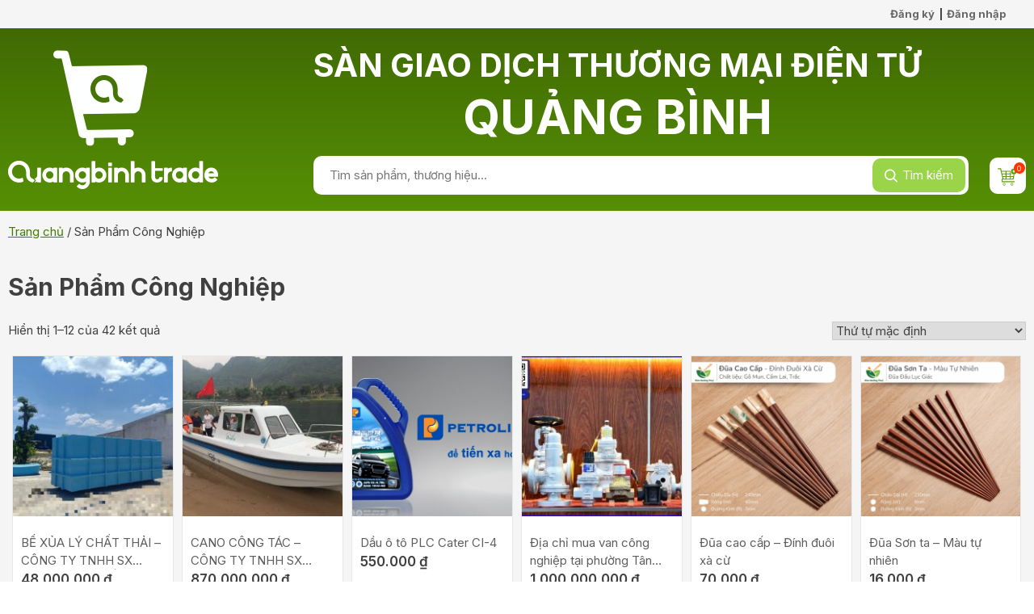

--- FILE ---
content_type: text/html; charset=UTF-8
request_url: https://quangbinhtrade.vn/danh-muc-san-pham/san-pham-cong-nghiep/
body_size: 17936
content:
<!doctype html>
<html lang="vi">
<head>
	<meta charset="UTF-8">
	<meta name="viewport" content="width=device-width, initial-scale=1">
	<link rel="profile" href="https://gmpg.org/xfn/11">

	<title>Sản Phẩm Công Nghiệp &#8211; Quảng Bình Trade</title>
<meta name='robots' content='max-image-preview:large' />
<link rel="alternate" type="application/rss+xml" title="Dòng thông tin Quảng Bình Trade &raquo;" href="https://quangbinhtrade.vn/feed/" />
<link rel="alternate" type="application/rss+xml" title="Quảng Bình Trade &raquo; Dòng bình luận" href="https://quangbinhtrade.vn/comments/feed/" />
<link rel="alternate" type="application/rss+xml" title="Nguồn cấp Quảng Bình Trade &raquo; Sản Phẩm Công Nghiệp Danh mục" href="https://quangbinhtrade.vn/danh-muc-san-pham/san-pham-cong-nghiep/feed/" />
<style id='wp-img-auto-sizes-contain-inline-css'>
img:is([sizes=auto i],[sizes^="auto," i]){contain-intrinsic-size:3000px 1500px}
/*# sourceURL=wp-img-auto-sizes-contain-inline-css */
</style>
<style id='wp-emoji-styles-inline-css'>

	img.wp-smiley, img.emoji {
		display: inline !important;
		border: none !important;
		box-shadow: none !important;
		height: 1em !important;
		width: 1em !important;
		margin: 0 0.07em !important;
		vertical-align: -0.1em !important;
		background: none !important;
		padding: 0 !important;
	}
/*# sourceURL=wp-emoji-styles-inline-css */
</style>
<style id='wp-block-library-inline-css'>
:root{--wp-block-synced-color:#7a00df;--wp-block-synced-color--rgb:122,0,223;--wp-bound-block-color:var(--wp-block-synced-color);--wp-editor-canvas-background:#ddd;--wp-admin-theme-color:#007cba;--wp-admin-theme-color--rgb:0,124,186;--wp-admin-theme-color-darker-10:#006ba1;--wp-admin-theme-color-darker-10--rgb:0,107,160.5;--wp-admin-theme-color-darker-20:#005a87;--wp-admin-theme-color-darker-20--rgb:0,90,135;--wp-admin-border-width-focus:2px}@media (min-resolution:192dpi){:root{--wp-admin-border-width-focus:1.5px}}.wp-element-button{cursor:pointer}:root .has-very-light-gray-background-color{background-color:#eee}:root .has-very-dark-gray-background-color{background-color:#313131}:root .has-very-light-gray-color{color:#eee}:root .has-very-dark-gray-color{color:#313131}:root .has-vivid-green-cyan-to-vivid-cyan-blue-gradient-background{background:linear-gradient(135deg,#00d084,#0693e3)}:root .has-purple-crush-gradient-background{background:linear-gradient(135deg,#34e2e4,#4721fb 50%,#ab1dfe)}:root .has-hazy-dawn-gradient-background{background:linear-gradient(135deg,#faaca8,#dad0ec)}:root .has-subdued-olive-gradient-background{background:linear-gradient(135deg,#fafae1,#67a671)}:root .has-atomic-cream-gradient-background{background:linear-gradient(135deg,#fdd79a,#004a59)}:root .has-nightshade-gradient-background{background:linear-gradient(135deg,#330968,#31cdcf)}:root .has-midnight-gradient-background{background:linear-gradient(135deg,#020381,#2874fc)}:root{--wp--preset--font-size--normal:16px;--wp--preset--font-size--huge:42px}.has-regular-font-size{font-size:1em}.has-larger-font-size{font-size:2.625em}.has-normal-font-size{font-size:var(--wp--preset--font-size--normal)}.has-huge-font-size{font-size:var(--wp--preset--font-size--huge)}.has-text-align-center{text-align:center}.has-text-align-left{text-align:left}.has-text-align-right{text-align:right}.has-fit-text{white-space:nowrap!important}#end-resizable-editor-section{display:none}.aligncenter{clear:both}.items-justified-left{justify-content:flex-start}.items-justified-center{justify-content:center}.items-justified-right{justify-content:flex-end}.items-justified-space-between{justify-content:space-between}.screen-reader-text{border:0;clip-path:inset(50%);height:1px;margin:-1px;overflow:hidden;padding:0;position:absolute;width:1px;word-wrap:normal!important}.screen-reader-text:focus{background-color:#ddd;clip-path:none;color:#444;display:block;font-size:1em;height:auto;left:5px;line-height:normal;padding:15px 23px 14px;text-decoration:none;top:5px;width:auto;z-index:100000}html :where(.has-border-color){border-style:solid}html :where([style*=border-top-color]){border-top-style:solid}html :where([style*=border-right-color]){border-right-style:solid}html :where([style*=border-bottom-color]){border-bottom-style:solid}html :where([style*=border-left-color]){border-left-style:solid}html :where([style*=border-width]){border-style:solid}html :where([style*=border-top-width]){border-top-style:solid}html :where([style*=border-right-width]){border-right-style:solid}html :where([style*=border-bottom-width]){border-bottom-style:solid}html :where([style*=border-left-width]){border-left-style:solid}html :where(img[class*=wp-image-]){height:auto;max-width:100%}:where(figure){margin:0 0 1em}html :where(.is-position-sticky){--wp-admin--admin-bar--position-offset:var(--wp-admin--admin-bar--height,0px)}@media screen and (max-width:600px){html :where(.is-position-sticky){--wp-admin--admin-bar--position-offset:0px}}

/*# sourceURL=wp-block-library-inline-css */
</style><style id='wp-block-heading-inline-css'>
h1:where(.wp-block-heading).has-background,h2:where(.wp-block-heading).has-background,h3:where(.wp-block-heading).has-background,h4:where(.wp-block-heading).has-background,h5:where(.wp-block-heading).has-background,h6:where(.wp-block-heading).has-background{padding:1.25em 2.375em}h1.has-text-align-left[style*=writing-mode]:where([style*=vertical-lr]),h1.has-text-align-right[style*=writing-mode]:where([style*=vertical-rl]),h2.has-text-align-left[style*=writing-mode]:where([style*=vertical-lr]),h2.has-text-align-right[style*=writing-mode]:where([style*=vertical-rl]),h3.has-text-align-left[style*=writing-mode]:where([style*=vertical-lr]),h3.has-text-align-right[style*=writing-mode]:where([style*=vertical-rl]),h4.has-text-align-left[style*=writing-mode]:where([style*=vertical-lr]),h4.has-text-align-right[style*=writing-mode]:where([style*=vertical-rl]),h5.has-text-align-left[style*=writing-mode]:where([style*=vertical-lr]),h5.has-text-align-right[style*=writing-mode]:where([style*=vertical-rl]),h6.has-text-align-left[style*=writing-mode]:where([style*=vertical-lr]),h6.has-text-align-right[style*=writing-mode]:where([style*=vertical-rl]){rotate:180deg}
/*# sourceURL=https://quangbinhtrade.vn/wp-includes/blocks/heading/style.min.css */
</style>
<style id='wp-block-image-inline-css'>
.wp-block-image>a,.wp-block-image>figure>a{display:inline-block}.wp-block-image img{box-sizing:border-box;height:auto;max-width:100%;vertical-align:bottom}@media not (prefers-reduced-motion){.wp-block-image img.hide{visibility:hidden}.wp-block-image img.show{animation:show-content-image .4s}}.wp-block-image[style*=border-radius] img,.wp-block-image[style*=border-radius]>a{border-radius:inherit}.wp-block-image.has-custom-border img{box-sizing:border-box}.wp-block-image.aligncenter{text-align:center}.wp-block-image.alignfull>a,.wp-block-image.alignwide>a{width:100%}.wp-block-image.alignfull img,.wp-block-image.alignwide img{height:auto;width:100%}.wp-block-image .aligncenter,.wp-block-image .alignleft,.wp-block-image .alignright,.wp-block-image.aligncenter,.wp-block-image.alignleft,.wp-block-image.alignright{display:table}.wp-block-image .aligncenter>figcaption,.wp-block-image .alignleft>figcaption,.wp-block-image .alignright>figcaption,.wp-block-image.aligncenter>figcaption,.wp-block-image.alignleft>figcaption,.wp-block-image.alignright>figcaption{caption-side:bottom;display:table-caption}.wp-block-image .alignleft{float:left;margin:.5em 1em .5em 0}.wp-block-image .alignright{float:right;margin:.5em 0 .5em 1em}.wp-block-image .aligncenter{margin-left:auto;margin-right:auto}.wp-block-image :where(figcaption){margin-bottom:1em;margin-top:.5em}.wp-block-image.is-style-circle-mask img{border-radius:9999px}@supports ((-webkit-mask-image:none) or (mask-image:none)) or (-webkit-mask-image:none){.wp-block-image.is-style-circle-mask img{border-radius:0;-webkit-mask-image:url('data:image/svg+xml;utf8,<svg viewBox="0 0 100 100" xmlns="http://www.w3.org/2000/svg"><circle cx="50" cy="50" r="50"/></svg>');mask-image:url('data:image/svg+xml;utf8,<svg viewBox="0 0 100 100" xmlns="http://www.w3.org/2000/svg"><circle cx="50" cy="50" r="50"/></svg>');mask-mode:alpha;-webkit-mask-position:center;mask-position:center;-webkit-mask-repeat:no-repeat;mask-repeat:no-repeat;-webkit-mask-size:contain;mask-size:contain}}:root :where(.wp-block-image.is-style-rounded img,.wp-block-image .is-style-rounded img){border-radius:9999px}.wp-block-image figure{margin:0}.wp-lightbox-container{display:flex;flex-direction:column;position:relative}.wp-lightbox-container img{cursor:zoom-in}.wp-lightbox-container img:hover+button{opacity:1}.wp-lightbox-container button{align-items:center;backdrop-filter:blur(16px) saturate(180%);background-color:#5a5a5a40;border:none;border-radius:4px;cursor:zoom-in;display:flex;height:20px;justify-content:center;opacity:0;padding:0;position:absolute;right:16px;text-align:center;top:16px;width:20px;z-index:100}@media not (prefers-reduced-motion){.wp-lightbox-container button{transition:opacity .2s ease}}.wp-lightbox-container button:focus-visible{outline:3px auto #5a5a5a40;outline:3px auto -webkit-focus-ring-color;outline-offset:3px}.wp-lightbox-container button:hover{cursor:pointer;opacity:1}.wp-lightbox-container button:focus{opacity:1}.wp-lightbox-container button:focus,.wp-lightbox-container button:hover,.wp-lightbox-container button:not(:hover):not(:active):not(.has-background){background-color:#5a5a5a40;border:none}.wp-lightbox-overlay{box-sizing:border-box;cursor:zoom-out;height:100vh;left:0;overflow:hidden;position:fixed;top:0;visibility:hidden;width:100%;z-index:100000}.wp-lightbox-overlay .close-button{align-items:center;cursor:pointer;display:flex;justify-content:center;min-height:40px;min-width:40px;padding:0;position:absolute;right:calc(env(safe-area-inset-right) + 16px);top:calc(env(safe-area-inset-top) + 16px);z-index:5000000}.wp-lightbox-overlay .close-button:focus,.wp-lightbox-overlay .close-button:hover,.wp-lightbox-overlay .close-button:not(:hover):not(:active):not(.has-background){background:none;border:none}.wp-lightbox-overlay .lightbox-image-container{height:var(--wp--lightbox-container-height);left:50%;overflow:hidden;position:absolute;top:50%;transform:translate(-50%,-50%);transform-origin:top left;width:var(--wp--lightbox-container-width);z-index:9999999999}.wp-lightbox-overlay .wp-block-image{align-items:center;box-sizing:border-box;display:flex;height:100%;justify-content:center;margin:0;position:relative;transform-origin:0 0;width:100%;z-index:3000000}.wp-lightbox-overlay .wp-block-image img{height:var(--wp--lightbox-image-height);min-height:var(--wp--lightbox-image-height);min-width:var(--wp--lightbox-image-width);width:var(--wp--lightbox-image-width)}.wp-lightbox-overlay .wp-block-image figcaption{display:none}.wp-lightbox-overlay button{background:none;border:none}.wp-lightbox-overlay .scrim{background-color:#fff;height:100%;opacity:.9;position:absolute;width:100%;z-index:2000000}.wp-lightbox-overlay.active{visibility:visible}@media not (prefers-reduced-motion){.wp-lightbox-overlay.active{animation:turn-on-visibility .25s both}.wp-lightbox-overlay.active img{animation:turn-on-visibility .35s both}.wp-lightbox-overlay.show-closing-animation:not(.active){animation:turn-off-visibility .35s both}.wp-lightbox-overlay.show-closing-animation:not(.active) img{animation:turn-off-visibility .25s both}.wp-lightbox-overlay.zoom.active{animation:none;opacity:1;visibility:visible}.wp-lightbox-overlay.zoom.active .lightbox-image-container{animation:lightbox-zoom-in .4s}.wp-lightbox-overlay.zoom.active .lightbox-image-container img{animation:none}.wp-lightbox-overlay.zoom.active .scrim{animation:turn-on-visibility .4s forwards}.wp-lightbox-overlay.zoom.show-closing-animation:not(.active){animation:none}.wp-lightbox-overlay.zoom.show-closing-animation:not(.active) .lightbox-image-container{animation:lightbox-zoom-out .4s}.wp-lightbox-overlay.zoom.show-closing-animation:not(.active) .lightbox-image-container img{animation:none}.wp-lightbox-overlay.zoom.show-closing-animation:not(.active) .scrim{animation:turn-off-visibility .4s forwards}}@keyframes show-content-image{0%{visibility:hidden}99%{visibility:hidden}to{visibility:visible}}@keyframes turn-on-visibility{0%{opacity:0}to{opacity:1}}@keyframes turn-off-visibility{0%{opacity:1;visibility:visible}99%{opacity:0;visibility:visible}to{opacity:0;visibility:hidden}}@keyframes lightbox-zoom-in{0%{transform:translate(calc((-100vw + var(--wp--lightbox-scrollbar-width))/2 + var(--wp--lightbox-initial-left-position)),calc(-50vh + var(--wp--lightbox-initial-top-position))) scale(var(--wp--lightbox-scale))}to{transform:translate(-50%,-50%) scale(1)}}@keyframes lightbox-zoom-out{0%{transform:translate(-50%,-50%) scale(1);visibility:visible}99%{visibility:visible}to{transform:translate(calc((-100vw + var(--wp--lightbox-scrollbar-width))/2 + var(--wp--lightbox-initial-left-position)),calc(-50vh + var(--wp--lightbox-initial-top-position))) scale(var(--wp--lightbox-scale));visibility:hidden}}
/*# sourceURL=https://quangbinhtrade.vn/wp-includes/blocks/image/style.min.css */
</style>
<style id='wp-block-paragraph-inline-css'>
.is-small-text{font-size:.875em}.is-regular-text{font-size:1em}.is-large-text{font-size:2.25em}.is-larger-text{font-size:3em}.has-drop-cap:not(:focus):first-letter{float:left;font-size:8.4em;font-style:normal;font-weight:100;line-height:.68;margin:.05em .1em 0 0;text-transform:uppercase}body.rtl .has-drop-cap:not(:focus):first-letter{float:none;margin-left:.1em}p.has-drop-cap.has-background{overflow:hidden}:root :where(p.has-background){padding:1.25em 2.375em}:where(p.has-text-color:not(.has-link-color)) a{color:inherit}p.has-text-align-left[style*="writing-mode:vertical-lr"],p.has-text-align-right[style*="writing-mode:vertical-rl"]{rotate:180deg}
/*# sourceURL=https://quangbinhtrade.vn/wp-includes/blocks/paragraph/style.min.css */
</style>
<style id='global-styles-inline-css'>
:root{--wp--preset--aspect-ratio--square: 1;--wp--preset--aspect-ratio--4-3: 4/3;--wp--preset--aspect-ratio--3-4: 3/4;--wp--preset--aspect-ratio--3-2: 3/2;--wp--preset--aspect-ratio--2-3: 2/3;--wp--preset--aspect-ratio--16-9: 16/9;--wp--preset--aspect-ratio--9-16: 9/16;--wp--preset--color--black: #000000;--wp--preset--color--cyan-bluish-gray: #abb8c3;--wp--preset--color--white: #ffffff;--wp--preset--color--pale-pink: #f78da7;--wp--preset--color--vivid-red: #cf2e2e;--wp--preset--color--luminous-vivid-orange: #ff6900;--wp--preset--color--luminous-vivid-amber: #fcb900;--wp--preset--color--light-green-cyan: #7bdcb5;--wp--preset--color--vivid-green-cyan: #00d084;--wp--preset--color--pale-cyan-blue: #8ed1fc;--wp--preset--color--vivid-cyan-blue: #0693e3;--wp--preset--color--vivid-purple: #9b51e0;--wp--preset--gradient--vivid-cyan-blue-to-vivid-purple: linear-gradient(135deg,rgb(6,147,227) 0%,rgb(155,81,224) 100%);--wp--preset--gradient--light-green-cyan-to-vivid-green-cyan: linear-gradient(135deg,rgb(122,220,180) 0%,rgb(0,208,130) 100%);--wp--preset--gradient--luminous-vivid-amber-to-luminous-vivid-orange: linear-gradient(135deg,rgb(252,185,0) 0%,rgb(255,105,0) 100%);--wp--preset--gradient--luminous-vivid-orange-to-vivid-red: linear-gradient(135deg,rgb(255,105,0) 0%,rgb(207,46,46) 100%);--wp--preset--gradient--very-light-gray-to-cyan-bluish-gray: linear-gradient(135deg,rgb(238,238,238) 0%,rgb(169,184,195) 100%);--wp--preset--gradient--cool-to-warm-spectrum: linear-gradient(135deg,rgb(74,234,220) 0%,rgb(151,120,209) 20%,rgb(207,42,186) 40%,rgb(238,44,130) 60%,rgb(251,105,98) 80%,rgb(254,248,76) 100%);--wp--preset--gradient--blush-light-purple: linear-gradient(135deg,rgb(255,206,236) 0%,rgb(152,150,240) 100%);--wp--preset--gradient--blush-bordeaux: linear-gradient(135deg,rgb(254,205,165) 0%,rgb(254,45,45) 50%,rgb(107,0,62) 100%);--wp--preset--gradient--luminous-dusk: linear-gradient(135deg,rgb(255,203,112) 0%,rgb(199,81,192) 50%,rgb(65,88,208) 100%);--wp--preset--gradient--pale-ocean: linear-gradient(135deg,rgb(255,245,203) 0%,rgb(182,227,212) 50%,rgb(51,167,181) 100%);--wp--preset--gradient--electric-grass: linear-gradient(135deg,rgb(202,248,128) 0%,rgb(113,206,126) 100%);--wp--preset--gradient--midnight: linear-gradient(135deg,rgb(2,3,129) 0%,rgb(40,116,252) 100%);--wp--preset--font-size--small: 13px;--wp--preset--font-size--medium: 20px;--wp--preset--font-size--large: 36px;--wp--preset--font-size--x-large: 42px;--wp--preset--spacing--20: 0.44rem;--wp--preset--spacing--30: 0.67rem;--wp--preset--spacing--40: 1rem;--wp--preset--spacing--50: 1.5rem;--wp--preset--spacing--60: 2.25rem;--wp--preset--spacing--70: 3.38rem;--wp--preset--spacing--80: 5.06rem;--wp--preset--shadow--natural: 6px 6px 9px rgba(0, 0, 0, 0.2);--wp--preset--shadow--deep: 12px 12px 50px rgba(0, 0, 0, 0.4);--wp--preset--shadow--sharp: 6px 6px 0px rgba(0, 0, 0, 0.2);--wp--preset--shadow--outlined: 6px 6px 0px -3px rgb(255, 255, 255), 6px 6px rgb(0, 0, 0);--wp--preset--shadow--crisp: 6px 6px 0px rgb(0, 0, 0);}:where(.is-layout-flex){gap: 0.5em;}:where(.is-layout-grid){gap: 0.5em;}body .is-layout-flex{display: flex;}.is-layout-flex{flex-wrap: wrap;align-items: center;}.is-layout-flex > :is(*, div){margin: 0;}body .is-layout-grid{display: grid;}.is-layout-grid > :is(*, div){margin: 0;}:where(.wp-block-columns.is-layout-flex){gap: 2em;}:where(.wp-block-columns.is-layout-grid){gap: 2em;}:where(.wp-block-post-template.is-layout-flex){gap: 1.25em;}:where(.wp-block-post-template.is-layout-grid){gap: 1.25em;}.has-black-color{color: var(--wp--preset--color--black) !important;}.has-cyan-bluish-gray-color{color: var(--wp--preset--color--cyan-bluish-gray) !important;}.has-white-color{color: var(--wp--preset--color--white) !important;}.has-pale-pink-color{color: var(--wp--preset--color--pale-pink) !important;}.has-vivid-red-color{color: var(--wp--preset--color--vivid-red) !important;}.has-luminous-vivid-orange-color{color: var(--wp--preset--color--luminous-vivid-orange) !important;}.has-luminous-vivid-amber-color{color: var(--wp--preset--color--luminous-vivid-amber) !important;}.has-light-green-cyan-color{color: var(--wp--preset--color--light-green-cyan) !important;}.has-vivid-green-cyan-color{color: var(--wp--preset--color--vivid-green-cyan) !important;}.has-pale-cyan-blue-color{color: var(--wp--preset--color--pale-cyan-blue) !important;}.has-vivid-cyan-blue-color{color: var(--wp--preset--color--vivid-cyan-blue) !important;}.has-vivid-purple-color{color: var(--wp--preset--color--vivid-purple) !important;}.has-black-background-color{background-color: var(--wp--preset--color--black) !important;}.has-cyan-bluish-gray-background-color{background-color: var(--wp--preset--color--cyan-bluish-gray) !important;}.has-white-background-color{background-color: var(--wp--preset--color--white) !important;}.has-pale-pink-background-color{background-color: var(--wp--preset--color--pale-pink) !important;}.has-vivid-red-background-color{background-color: var(--wp--preset--color--vivid-red) !important;}.has-luminous-vivid-orange-background-color{background-color: var(--wp--preset--color--luminous-vivid-orange) !important;}.has-luminous-vivid-amber-background-color{background-color: var(--wp--preset--color--luminous-vivid-amber) !important;}.has-light-green-cyan-background-color{background-color: var(--wp--preset--color--light-green-cyan) !important;}.has-vivid-green-cyan-background-color{background-color: var(--wp--preset--color--vivid-green-cyan) !important;}.has-pale-cyan-blue-background-color{background-color: var(--wp--preset--color--pale-cyan-blue) !important;}.has-vivid-cyan-blue-background-color{background-color: var(--wp--preset--color--vivid-cyan-blue) !important;}.has-vivid-purple-background-color{background-color: var(--wp--preset--color--vivid-purple) !important;}.has-black-border-color{border-color: var(--wp--preset--color--black) !important;}.has-cyan-bluish-gray-border-color{border-color: var(--wp--preset--color--cyan-bluish-gray) !important;}.has-white-border-color{border-color: var(--wp--preset--color--white) !important;}.has-pale-pink-border-color{border-color: var(--wp--preset--color--pale-pink) !important;}.has-vivid-red-border-color{border-color: var(--wp--preset--color--vivid-red) !important;}.has-luminous-vivid-orange-border-color{border-color: var(--wp--preset--color--luminous-vivid-orange) !important;}.has-luminous-vivid-amber-border-color{border-color: var(--wp--preset--color--luminous-vivid-amber) !important;}.has-light-green-cyan-border-color{border-color: var(--wp--preset--color--light-green-cyan) !important;}.has-vivid-green-cyan-border-color{border-color: var(--wp--preset--color--vivid-green-cyan) !important;}.has-pale-cyan-blue-border-color{border-color: var(--wp--preset--color--pale-cyan-blue) !important;}.has-vivid-cyan-blue-border-color{border-color: var(--wp--preset--color--vivid-cyan-blue) !important;}.has-vivid-purple-border-color{border-color: var(--wp--preset--color--vivid-purple) !important;}.has-vivid-cyan-blue-to-vivid-purple-gradient-background{background: var(--wp--preset--gradient--vivid-cyan-blue-to-vivid-purple) !important;}.has-light-green-cyan-to-vivid-green-cyan-gradient-background{background: var(--wp--preset--gradient--light-green-cyan-to-vivid-green-cyan) !important;}.has-luminous-vivid-amber-to-luminous-vivid-orange-gradient-background{background: var(--wp--preset--gradient--luminous-vivid-amber-to-luminous-vivid-orange) !important;}.has-luminous-vivid-orange-to-vivid-red-gradient-background{background: var(--wp--preset--gradient--luminous-vivid-orange-to-vivid-red) !important;}.has-very-light-gray-to-cyan-bluish-gray-gradient-background{background: var(--wp--preset--gradient--very-light-gray-to-cyan-bluish-gray) !important;}.has-cool-to-warm-spectrum-gradient-background{background: var(--wp--preset--gradient--cool-to-warm-spectrum) !important;}.has-blush-light-purple-gradient-background{background: var(--wp--preset--gradient--blush-light-purple) !important;}.has-blush-bordeaux-gradient-background{background: var(--wp--preset--gradient--blush-bordeaux) !important;}.has-luminous-dusk-gradient-background{background: var(--wp--preset--gradient--luminous-dusk) !important;}.has-pale-ocean-gradient-background{background: var(--wp--preset--gradient--pale-ocean) !important;}.has-electric-grass-gradient-background{background: var(--wp--preset--gradient--electric-grass) !important;}.has-midnight-gradient-background{background: var(--wp--preset--gradient--midnight) !important;}.has-small-font-size{font-size: var(--wp--preset--font-size--small) !important;}.has-medium-font-size{font-size: var(--wp--preset--font-size--medium) !important;}.has-large-font-size{font-size: var(--wp--preset--font-size--large) !important;}.has-x-large-font-size{font-size: var(--wp--preset--font-size--x-large) !important;}
/*# sourceURL=global-styles-inline-css */
</style>

<style id='classic-theme-styles-inline-css'>
/*! This file is auto-generated */
.wp-block-button__link{color:#fff;background-color:#32373c;border-radius:9999px;box-shadow:none;text-decoration:none;padding:calc(.667em + 2px) calc(1.333em + 2px);font-size:1.125em}.wp-block-file__button{background:#32373c;color:#fff;text-decoration:none}
/*# sourceURL=/wp-includes/css/classic-themes.min.css */
</style>
<style id='woocommerce-inline-inline-css'>
.woocommerce form .form-row .required { visibility: hidden; }
/*# sourceURL=woocommerce-inline-inline-css */
</style>
<link rel='stylesheet' id='quangbinh-trade-style-css' href='https://quangbinhtrade.vn/wp-content/themes/quangbinh-trade/style.css?ver=1.0.0' media='all' />
<link rel='stylesheet' id='owl-style-css' href='https://quangbinhtrade.vn/wp-content/themes/quangbinh-trade/css/owl.carousel.min.css?ver=2.3.4' media='all' />
<link rel='stylesheet' id='simple-lightbox-css' href='https://quangbinhtrade.vn/wp-content/themes/quangbinh-trade/css/simple-lightbox.min.css?ver=2.10.3' media='all' />
<link rel='stylesheet' id='style-confirm-css' href='https://quangbinhtrade.vn/wp-content/themes/quangbinh-trade/css/jquery-confirm.min.css?ver=3.3.4' media='all' />
<link rel='stylesheet' id='quangbinh-trade-woocommerce-style-css' href='https://quangbinhtrade.vn/wp-content/themes/quangbinh-trade/woocommerce.css?ver=1.0.0' media='all' />
<style id='quangbinh-trade-woocommerce-style-inline-css'>
@font-face {
			font-family: "star";
			src: url("https://quangbinhtrade.vn/wp-content/plugins/woocommerce/assets/fonts/star.eot");
			src: url("https://quangbinhtrade.vn/wp-content/plugins/woocommerce/assets/fonts/star.eot?#iefix") format("embedded-opentype"),
				url("https://quangbinhtrade.vn/wp-content/plugins/woocommerce/assets/fonts/star.woff") format("woff"),
				url("https://quangbinhtrade.vn/wp-content/plugins/woocommerce/assets/fonts/star.ttf") format("truetype"),
				url("https://quangbinhtrade.vn/wp-content/plugins/woocommerce/assets/fonts/star.svg#star") format("svg");
			font-weight: normal;
			font-style: normal;
		}
/*# sourceURL=quangbinh-trade-woocommerce-style-inline-css */
</style>
<link rel='stylesheet' id='obwvns-style-css' href='https://quangbinhtrade.vn/wp-content/themes/quangbinh-trade/css/woo-vn-shipping.css?ver=6.9' media='all' />
<link rel='stylesheet' id='jquery-ui-style-css' href='https://quangbinhtrade.vn/wp-content/plugins/woocommerce/assets/css/jquery-ui/jquery-ui.min.css?ver=6.9.0' media='all' />
<link rel='stylesheet' id='wcfm_fa_icon_css-css' href='https://quangbinhtrade.vn/wp-content/plugins/wc-frontend-manager/assets/fonts/font-awesome/css/wcfmicon.min.css?ver=6.6.5' media='all' />
<link rel='stylesheet' id='wcfm_core_css-css' href='https://quangbinhtrade.vn/wp-content/plugins/wc-frontend-manager/assets/css/min/wcfm-style-core.css?ver=6.6.5' media='all' />
<link rel='stylesheet' id='select2_css-css' href='https://quangbinhtrade.vn/wp-content/plugins/wc-frontend-manager/includes/libs/select2/select2.css?ver=6.6.5' media='all' />
<script src="https://quangbinhtrade.vn/wp-includes/js/jquery/jquery.min.js?ver=3.7.1" id="jquery-core-js"></script>
<script src="https://quangbinhtrade.vn/wp-includes/js/jquery/jquery-migrate.min.js?ver=3.4.1" id="jquery-migrate-js"></script>
<link rel="https://api.w.org/" href="https://quangbinhtrade.vn/wp-json/" /><link rel="alternate" title="JSON" type="application/json" href="https://quangbinhtrade.vn/wp-json/wp/v2/product_cat/60" /><link rel="EditURI" type="application/rsd+xml" title="RSD" href="https://quangbinhtrade.vn/xmlrpc.php?rsd" />
<meta name="generator" content="WordPress 6.9" />
<meta name="generator" content="WooCommerce 6.9.0" />
	<noscript><style>.woocommerce-product-gallery{ opacity: 1 !important; }</style></noscript>
	<link rel="icon" href="https://quangbinhtrade.vn/wp-content/uploads/2022/10/cropped-favicon-32x32.png" sizes="32x32" />
<link rel="icon" href="https://quangbinhtrade.vn/wp-content/uploads/2022/10/cropped-favicon-192x192.png" sizes="192x192" />
<link rel="apple-touch-icon" href="https://quangbinhtrade.vn/wp-content/uploads/2022/10/cropped-favicon-180x180.png" />
<meta name="msapplication-TileImage" content="https://quangbinhtrade.vn/wp-content/uploads/2022/10/cropped-favicon-270x270.png" />
<link rel='stylesheet' id='mailpoet_public-css' href='https://quangbinhtrade.vn/wp-content/plugins/mailpoet/assets/dist/css/mailpoet-public.6ad6b9f9.css?ver=6.9' media='all' />
</head>

<body class="archive tax-product_cat term-san-pham-cong-nghiep term-60 wp-custom-logo wp-theme-quangbinh-trade theme-quangbinh-trade woocommerce woocommerce-page woocommerce-no-js hfeed woocommerce-active wcfm-theme-quangbinh-trade">
<div id="page" class="site">
	 

	<header id="masthead" class="site-header">
		<div class="header-top">
			<div class="container">
				<div class="header-top-content">
					<div class="header-links">
						<a href="https://quangbinhtrade.vn/" class="home-link"> 
							<i class="wcfmfa  fa-home " aria-hidden="true"></i>
							<span>Trang chủ</span> 
						</a>
					
												<!--
						<a href="#">
							
							<svg height="16" viewBox="0 0 16 16" width="16" class="svg-icon icon-help-center"><g fill="none" fill-rule="evenodd" transform="translate(1)"><circle cx="7" cy="8" r="7" stroke="currentColor"></circle><path fill="currentColor" d="m6.871 3.992c-.814 0-1.452.231-1.914.704-.462.462-.693 1.089-.693 1.892h1.155c0-.484.099-.858.297-1.122.22-.319.583-.473 1.078-.473.396 0 .715.11.935.33.209.22.319.517.319.902 0 .286-.11.55-.308.803l-.187.209c-.682.605-1.1 1.056-1.243 1.364-.154.286-.22.638-.22 1.045v.187h1.177v-.187c0-.264.055-.506.176-.726.099-.198.253-.396.462-.572.517-.451.825-.737.924-.858.275-.352.418-.803.418-1.342 0-.66-.22-1.188-.66-1.573-.44-.396-1.012-.583-1.716-.583zm-.198 6.435c-.22 0-.418.066-.572.22-.154.143-.231.33-.231.561 0 .22.077.407.231.561s.352.231.572.231.418-.077.572-.22c.154-.154.242-.341.242-.572s-.077-.418-.231-.561c-.154-.154-.352-.22-.583-.22z"></path></g></svg>
							<span>Hỗ trợ</span>
						</a>-->
											</div>
										<div class="header-links login-register">
						<a href="https://quangbinhtrade.vn/dang-ky/">Đăng ký</a> <span>|</span> <a href="https://quangbinhtrade.vn/dang-nhap/">Đăng nhập</a>
					</div>
									</div>
			</div>
		</div>
		<div class="header-main">
			<div class="container">
				<div class="main-header-content">
					<div class="site-logo">
						<a href="https://quangbinhtrade.vn/" class="custom-logo-link" rel="home"><img width="260" height="172" src="https://quangbinhtrade.vn/wp-content/uploads/2022/10/qb-logo.png" class="custom-logo" alt="Quảng Bình Trade" decoding="async" /></a> 
						
					</div>
					<div class="header-right-info">
						<div class="header-tagline">
							<h2>SÀN GIAO DỊCH THƯƠNG MẠI ĐIỆN TỬ<span>QUẢNG BÌNH</span></h2>
						</div>
						<div class="header-search"> 
							<form role="search" method="get" class="search-form" action="https://quangbinhtrade.vn/">
								<label for="search-input">
									<input type="search" id="search-input" class="search-field" placeholder="Tìm sản phẩm, thương hiệu..." value="" name="s" />
								</label>
								<button type="submit" class="search-submit">
									<svg height="19" viewBox="0 0 19 19" width="19" class="svg-icon">
										<g fill-rule="evenodd" stroke="none" stroke-width="1">
											<g transform="translate(-1016 -32)">
												<g>
													<g transform="translate(405 21)">
														<g transform="translate(611 11)">
															<path d="m8 16c4.418278 0 8-3.581722 8-8s-3.581722-8-8-8-8 3.581722-8 8 3.581722 8 8 8zm0-2c-3.3137085 0-6-2.6862915-6-6s2.6862915-6 6-6 6 2.6862915 6 6-2.6862915 6-6 6z"></path>
															<path d="m12.2972351 13.7114222 4.9799555 4.919354c.3929077.3881263 1.0260608.3842503 1.4141871-.0086574.3881263-.3929076.3842503-1.0260607-.0086574-1.414187l-4.9799554-4.919354c-.3929077-.3881263-1.0260608-.3842503-1.4141871.0086573-.3881263.3929077-.3842503 1.0260608.0086573 1.4141871z"></path>
														</g>
													</g>
												</g>
											</g>
										</g>
									</svg>
									<span>Tìm kiếm</span>
								</button>
							</form> 
							<div class="header-search-results"></div>
						</div>
												<div class="header-cart">
							<div class="header-icon-wrap">
								<span class="header-cart-icon">
									<svg version="1.1" xmlns="http://www.w3.org/2000/svg" xmlns:xlink="http://www.w3.org/1999/xlink" x="0px" y="0px" viewBox="0 0 1000 1000" enable-background="new 0 0 1000 1000" xml:space="preserve"><g><path d="M737.2,918.3c-22.3,0-40.5-18.3-40.5-40.3c0-22.5,18.3-40.5,40.5-40.5c22.5,0,40.5,18,40.5,40.5C777.7,900,759.7,918.3,737.2,918.3z M737.2,810.3c-37.4,0-67.9,30.3-67.9,67.7c0,37.2,30.5,67.5,67.9,67.5c37.4,0,67.9-30.3,67.9-67.5C805.1,840.5,774.6,810.3,737.2,810.3z M335.6,918.3c-22.3,0-40.5-18.3-40.5-40.3c0-22.5,18.3-40.5,40.5-40.5c22.5,0,40.5,18,40.5,40.5C376.2,900,358.1,918.3,335.6,918.3z M335.6,810.3c-37.4,0-67.9,30.3-67.9,67.7c0,37.2,30.5,67.5,67.9,67.5c37.4,0,67.9-30.3,67.9-67.5C403.6,840.5,373,810.3,335.6,810.3z M777.1,589.1h-98.9V500h116L777.1,589.1z M633.6,589.1H455.5V500h178.2L633.6,589.1L633.6,589.1z M410.9,589.1H301.1L278.2,500h132.7V589.1z M266.8,455.5l-22.7-89.1h166.8v89.1H266.8z M232.7,321.8L210,232.7h200.9v89.1H232.7z M455.5,232.7h178.2v89.1H455.5V232.7z M867.3,378.4c-16,6.2-33.4,9.8-51.4,10.3l-12.9,66.8H678.2v-89.1h53.2c-18.7-11.4-35-26.5-47.7-44.5l-3.1-3.8l-2.4-5.1c-14-23.4-22.3-50.8-22.3-80.2c0-15.4,2.2-30.5,6.5-44.5h-28.7H455.5h-44.5H206L172.8,54.5H10v44.5h121.4l119.4,490h-40.3v178.2h668.2v-44.5H255v-89.1h567.1 M455.5,366.4h178.2v89.1H455.5V366.4z"></path><path d="M767.3,224.5v-36.3h44.5v-44.5h44.5v44.5h44.5v44.5h-44.5v44.6h-44.5v-44.6h-45.2L767.3,224.5z M836.1,65.7c-85.1,0-153.9,67.7-153.9,151.2c0,83.3,68.8,151,153.9,151c85.1,0,153.9-67.7,153.9-151C990,133.4,921.2,65.7,836.1,65.7z"></path></g></svg>
									<span class="num-item">0</span>
								</span>
							</div>
							<div class="header-cart-content">
								<div class="widget_shopping_cart_content">
								

	<p class="woocommerce-mini-cart__empty-message">Chưa có sản phẩm trong giỏ hàng.</p>


								</div>
							</div>
						</div>
					</div>
				</div>	
			</div>
		</div>
		<!--
		<nav id="site-navigation" class="main-navigation">
			<button class="menu-toggle" aria-controls="primary-menu" aria-expanded="false">Primary Menu</button>
			<div id="primary-menu" class="menu"><ul>
<li class="page_item page-item-1770"><a href="https://quangbinhtrade.vn/chinh-sach-thanh-toan/">CHÍNH SÁCH THANH TOÁN</a></li>
<li class="page_item page-item-6 current_page_parent"><a href="https://quangbinhtrade.vn/cua-hang/">Cửa hàng</a></li>
<li class="page_item page-item-11"><a href="https://quangbinhtrade.vn/dashboard/">Dashboard</a></li>
<li class="page_item page-item-206"><a href="https://quangbinhtrade.vn/dang-ky/">Đăng ký</a></li>
<li class="page_item page-item-204"><a href="https://quangbinhtrade.vn/dang-nhap/">Đăng nhập</a></li>
<li class="page_item page-item-845"><a href="https://quangbinhtrade.vn/dieu-khoan-dieu-kien-tham-gia/">ĐIỀU KHOẢN &#038; ĐIỀU KIỆN THAM GIA</a></li>
<li class="page_item page-item-7"><a href="https://quangbinhtrade.vn/gio-hang/">Giỏ hàng</a></li>
<li class="page_item page-item-834"><a href="https://quangbinhtrade.vn/gioi-thieu/">Giới thiệu</a></li>
<li class="page_item page-item-1777"><a href="https://quangbinhtrade.vn/huong-dan-cho-doanh-nghiep-tham-gia/">HƯỚNG DẪN DÀNH CHO DOANH NGHIỆP THAM GIA</a></li>
<li class="page_item page-item-1759"><a href="https://quangbinhtrade.vn/huong-dan-mua-hang/">HƯỚNG DẪN MUA HÀNG</a></li>
<li class="page_item page-item-13"><a href="https://quangbinhtrade.vn/my-orders/">My Orders</a></li>
<li class="page_item page-item-1773"><a href="https://quangbinhtrade.vn/nguoi-ban-dam-bao/">NGƯỜI BÁN ĐẢM BẢO</a></li>
<li class="page_item page-item-972"><a href="https://quangbinhtrade.vn/nha-cung-cap-tieu-bieu/">Nhà cung cấp tại Quảng Bình</a></li>
<li class="page_item page-item-367"><a href="https://quangbinhtrade.vn/quan-ly-san/">Quản lý sàn</a></li>
<li class="page_item page-item-842"><a href="https://quangbinhtrade.vn/quy-che-hoat-dong/">QUY CHẾ HOẠT ĐỘNG</a></li>
<li class="page_item page-item-1767"><a href="https://quangbinhtrade.vn/quy-dinh-doi-voi-nguoi-ban/">QUY ĐỊNH ĐỐI VỚI NGƯỜI BÁN HÀNG</a></li>
<li class="page_item page-item-1763"><a href="https://quangbinhtrade.vn/quy-dinh-doi-voi-nguoi-mua/">QUY ĐỊNH ĐỐI VỚI NGƯỜI MUA HÀNG</a></li>
<li class="page_item page-item-879"><a href="https://quangbinhtrade.vn/san-giao-dich-thuong-mai-dien-tu-cac-tinh-thanh/">SÀN GIAO DỊCH THƯƠNG MẠI ĐIỆN TỬ CÁC TỈNH THÀNH</a></li>
<li class="page_item page-item-186"><a href="https://quangbinhtrade.vn/san-pham-tieu-bieu/">Sản phẩm tiêu biểu</a></li>
<li class="page_item page-item-12"><a href="https://quangbinhtrade.vn/store-listing/">Store List</a></li>
<li class="page_item page-item-16"><a href="https://quangbinhtrade.vn/store-manager/">Store Manager</a></li>
<li class="page_item page-item-9"><a href="https://quangbinhtrade.vn/tai-khoan/">Tài khoản</a></li>
<li class="page_item page-item-8"><a href="https://quangbinhtrade.vn/thanh-toan/">Thanh toán</a></li>
<li class="page_item page-item-139"><a href="https://quangbinhtrade.vn/">Trang chủ</a></li>
<li class="page_item page-item-2"><a href="https://quangbinhtrade.vn/Trang%20mẫu/">Trang Mẫu</a></li>
<li class="page_item page-item-1780"><a href="https://quangbinhtrade.vn/ho-tro-thong-tin/">TRUNG TÂM HỖ TRỢ THÔNG TIN</a></li>
<li class="page_item page-item-18"><a href="https://quangbinhtrade.vn/vendor-membership/">Vendor Membership</a></li>
<li class="page_item page-item-19"><a href="https://quangbinhtrade.vn/vendor-register/">Vendor Registration</a></li>
</ul></div>
		</nav> 
		-->
	</header><!-- #masthead -->
	<div class="container main-container">
			<main id="primary" class="site-main">
		<nav class="woocommerce-breadcrumb"><a href="https://quangbinhtrade.vn">Trang chủ</a>&nbsp;&#47;&nbsp;Sản Phẩm Công Nghiệp</nav><header class="woocommerce-products-header">
			<h1 class="woocommerce-products-header__title page-title">Sản Phẩm Công Nghiệp</h1>
	
	</header>
<div class="woocommerce-notices-wrapper"></div><p class="woocommerce-result-count">
	Hiển thị 1&ndash;12 của 42 kết quả</p>
<form class="woocommerce-ordering" method="get">
	<select name="orderby" class="orderby" aria-label="Đơn hàng của cửa hàng">
					<option value="menu_order"  selected='selected'>Thứ tự mặc định</option>
					<option value="popularity" >Thứ tự theo mức độ phổ biến</option>
					<option value="rating" >Thứ tự theo điểm đánh giá</option>
					<option value="date" >Mới nhất</option>
					<option value="price" >Thứ tự theo giá: thấp đến cao</option>
					<option value="price-desc" >Thứ tự theo giá: cao xuống thấp</option>
			</select>
	<input type="hidden" name="paged" value="1" />
	</form>
<div class="products columns-4  owl-carousel owl-theme">
<div class="item product type-product post-2485 status-publish first instock product_cat-san-pham-cong-nghiep has-post-thumbnail shipping-taxable product-type-simple">
	<div class="product-list-item">
				<div class="product-item-image">
			<a href="https://quangbinhtrade.vn/san-pham/be-xua-ly-chat-thai-cong-ty-tnhh-sx-composite-mien-trung/">
								<img src="https://quangbinhtrade.vn/wp-content/uploads/2023/03/Be-xu-ly-205x205.jpg" >
			</a>
		</div>
		<div class="product-item-info">
		<h2 class="woocommerce-loop-product__title"><a href="https://quangbinhtrade.vn/san-pham/be-xua-ly-chat-thai-cong-ty-tnhh-sx-composite-mien-trung/">BỂ XỦA LÝ CHẤT THẢI &#8211; CÔNG TY TNHH SX COMPOSITE MIỀN TRUNG</a></h2>		<span class="price"><span class="woocommerce-Price-amount amount"><bdi>48.000.000&nbsp;<span class="woocommerce-Price-currencySymbol">&#8363;</span></bdi></span></span>
		 
				</div>
	</div>
</div>
<div class="item product type-product post-2476 status-publish instock product_cat-san-pham-cong-nghiep has-post-thumbnail shipping-taxable product-type-simple">
	<div class="product-list-item">
				<div class="product-item-image">
			<a href="https://quangbinhtrade.vn/san-pham/cano-cong-tac-ms034/">
								<img src="https://quangbinhtrade.vn/wp-content/uploads/2023/03/797b8f3c1607d4598d16-205x205.jpg" >
			</a>
		</div>
		<div class="product-item-info">
		<h2 class="woocommerce-loop-product__title"><a href="https://quangbinhtrade.vn/san-pham/cano-cong-tac-ms034/">CANO CÔNG TÁC &#8211; CÔNG TY TNHH SX COMPOSITE MIỀN TRUNG</a></h2>		<span class="price"><span class="woocommerce-Price-amount amount"><bdi>870.000.000&nbsp;<span class="woocommerce-Price-currencySymbol">&#8363;</span></bdi></span></span>
		 
				</div>
	</div>
</div>
<div class="item product type-product post-2458 status-publish instock product_cat-san-pham-cong-nghiep has-post-thumbnail shipping-taxable purchasable product-type-simple">
	<div class="product-list-item">
				<div class="product-item-image">
			<a href="https://quangbinhtrade.vn/san-pham/dau-o-to-plc-cater-ci-4/">
								<img src="https://quangbinhtrade.vn/wp-content/uploads/2023/03/1_3-1-205x205.png" >
			</a>
		</div>
		<div class="product-item-info">
		<h2 class="woocommerce-loop-product__title"><a href="https://quangbinhtrade.vn/san-pham/dau-o-to-plc-cater-ci-4/">Dầu ô tô PLC Cater CI-4</a></h2>		<span class="price"><span class="woocommerce-Price-amount amount"><bdi>550.000&nbsp;<span class="woocommerce-Price-currencySymbol">&#8363;</span></bdi></span></span>
		 
				</div>
	</div>
</div>
<div class="item product type-product post-4361 status-publish last instock product_cat-san-pham-cong-nghiep has-post-thumbnail shipping-taxable product-type-simple">
	<div class="product-list-item">
				<div class="product-item-image">
			<a href="https://quangbinhtrade.vn/san-pham/dia-chi-mua-van-cong-nghiep-tai-phuong-tan-hoa/">
								<img src="https://quangbinhtrade.vn/wp-content/uploads/2025/11/van-cong-nghiep-la-gi-205x205.jpg" >
			</a>
		</div>
		<div class="product-item-info">
		<h2 class="woocommerce-loop-product__title"><a href="https://quangbinhtrade.vn/san-pham/dia-chi-mua-van-cong-nghiep-tai-phuong-tan-hoa/">Địa chỉ mua van công nghiệp tại phường Tân Hòa</a></h2>		<span class="price"><span class="woocommerce-Price-amount amount"><bdi>1.000.000.000&nbsp;<span class="woocommerce-Price-currencySymbol">&#8363;</span></bdi></span></span>
		 
				</div>
	</div>
</div>
<div class="item product type-product post-4038 status-publish first instock product_cat-san-pham-cong-nghiep product_cat-san-pham-quang-binh has-post-thumbnail shipping-taxable purchasable product-type-simple">
	<div class="product-list-item">
				<div class="product-item-image">
			<a href="https://quangbinhtrade.vn/san-pham/dua-cao-cap-dinh-duoi-xa-cu/">
								<img src="https://quangbinhtrade.vn/wp-content/uploads/2025/04/dua-cao-cap-dinh-duoi-xa-cu-01-205x205.png" >
			</a>
		</div>
		<div class="product-item-info">
		<h2 class="woocommerce-loop-product__title"><a href="https://quangbinhtrade.vn/san-pham/dua-cao-cap-dinh-duoi-xa-cu/">Đũa cao cấp &#8211; Đính đuôi xà cừ</a></h2>		<span class="price"><span class="woocommerce-Price-amount amount"><bdi>70.000&nbsp;<span class="woocommerce-Price-currencySymbol">&#8363;</span></bdi></span></span>
		 
				</div>
	</div>
</div>
<div class="item product type-product post-4033 status-publish instock product_cat-san-pham-cong-nghiep product_cat-san-pham-quang-binh has-post-thumbnail shipping-taxable purchasable product-type-simple">
	<div class="product-list-item">
				<div class="product-item-image">
			<a href="https://quangbinhtrade.vn/san-pham/dua-son-ta-mau-tu-nhien/">
								<img src="https://quangbinhtrade.vn/wp-content/uploads/2025/04/dua-son-ta-dua-dau-luc-giac-01-205x205.png" >
			</a>
		</div>
		<div class="product-item-info">
		<h2 class="woocommerce-loop-product__title"><a href="https://quangbinhtrade.vn/san-pham/dua-son-ta-mau-tu-nhien/">Đũa Sơn ta &#8211; Màu tự nhiên</a></h2>		<span class="price"><span class="woocommerce-Price-amount amount"><bdi>16.000&nbsp;<span class="woocommerce-Price-currencySymbol">&#8363;</span></bdi></span></span>
		 
				</div>
	</div>
</div>
<div class="item product type-product post-2463 status-publish instock product_cat-san-pham-cong-nghiep has-post-thumbnail shipping-taxable purchasable product-type-simple">
	<div class="product-list-item">
				<div class="product-item-image">
			<a href="https://quangbinhtrade.vn/san-pham/gas-petrolimex-12kg/">
								<img src="https://quangbinhtrade.vn/wp-content/uploads/2023/03/gas-petrolimex-205x205.png" >
			</a>
		</div>
		<div class="product-item-info">
		<h2 class="woocommerce-loop-product__title"><a href="https://quangbinhtrade.vn/san-pham/gas-petrolimex-12kg/">Gas Petrolimex 12kg</a></h2>		<span class="price"><span class="woocommerce-Price-amount amount"><bdi>454.000&nbsp;<span class="woocommerce-Price-currencySymbol">&#8363;</span></bdi></span></span>
		 
				</div>
	</div>
</div>
<div class="item product type-product post-4218 status-publish last instock product_cat-san-pham-cong-nghiep has-post-thumbnail shipping-taxable product-type-simple">
	<div class="product-list-item">
				<div class="product-item-image">
			<a href="https://quangbinhtrade.vn/san-pham/mau-tu-bep-go-cong-nghiep-canh-acrylic-av25/">
								<img src="https://quangbinhtrade.vn/wp-content/uploads/2025/10/mau-tu-bep-go-cong-nghiep-canh-acrylic-vinakit-av25-205x205.jpg" >
			</a>
		</div>
		<div class="product-item-info">
		<h2 class="woocommerce-loop-product__title"><a href="https://quangbinhtrade.vn/san-pham/mau-tu-bep-go-cong-nghiep-canh-acrylic-av25/">Mẫu tủ bếp gỗ công nghiệp cánh Acrylic AV25</a></h2>		<span class="price"><span class="woocommerce-Price-amount amount"><bdi>27.500.000&nbsp;<span class="woocommerce-Price-currencySymbol">&#8363;</span></bdi></span></span>
		 
				</div>
	</div>
</div>
<div class="item product type-product post-4318 status-publish first instock product_cat-san-pham-cong-nghiep has-post-thumbnail shipping-taxable product-type-simple">
	<div class="product-list-item">
				<div class="product-item-image">
			<a href="https://quangbinhtrade.vn/san-pham/mau-tu-bep-go-cong-nghiep-canh-laminate-cla11/">
								<img src="https://quangbinhtrade.vn/wp-content/uploads/2025/11/tu-bep-laminate-vinakit-lv04-1-205x205.jpg" >
			</a>
		</div>
		<div class="product-item-info">
		<h2 class="woocommerce-loop-product__title"><a href="https://quangbinhtrade.vn/san-pham/mau-tu-bep-go-cong-nghiep-canh-laminate-cla11/">Mẫu tủ bếp gỗ công nghiệp cánh Laminate CLA11</a></h2>		<span class="price"><span class="woocommerce-Price-amount amount"><bdi>37.500.000&nbsp;<span class="woocommerce-Price-currencySymbol">&#8363;</span></bdi></span></span>
		 
				</div>
	</div>
</div>
<div class="item product type-product post-4332 status-publish instock product_cat-san-pham-cong-nghiep has-post-thumbnail shipping-taxable product-type-simple">
	<div class="product-list-item">
				<div class="product-item-image">
			<a href="https://quangbinhtrade.vn/san-pham/mau-tu-bep-go-go-vinakit-gg07/">
								<img src="https://quangbinhtrade.vn/wp-content/uploads/2025/11/mau-tu-bep-go-go-vinakit-gg07-1-205x205.jpg" >
			</a>
		</div>
		<div class="product-item-info">
		<h2 class="woocommerce-loop-product__title"><a href="https://quangbinhtrade.vn/san-pham/mau-tu-bep-go-go-vinakit-gg07/">Mẫu tủ bếp gỗ gõ Vinakit GG07</a></h2>		<span class="price"><span class="woocommerce-Price-amount amount"><bdi>50.000.000&nbsp;<span class="woocommerce-Price-currencySymbol">&#8363;</span></bdi></span></span>
		 
				</div>
	</div>
</div>
<div class="item product type-product post-4287 status-publish instock product_cat-san-pham-cong-nghiep has-post-thumbnail shipping-taxable product-type-simple">
	<div class="product-list-item">
				<div class="product-item-image">
			<a href="https://quangbinhtrade.vn/san-pham/mau-tu-bep-inox-canh-kinh-cuong-luc-ck102/">
								<img src="https://quangbinhtrade.vn/wp-content/uploads/2025/10/mau-tu-bep-inox-canh-kinh-cuong-luc-ck101-205x205.jpg" >
			</a>
		</div>
		<div class="product-item-info">
		<h2 class="woocommerce-loop-product__title"><a href="https://quangbinhtrade.vn/san-pham/mau-tu-bep-inox-canh-kinh-cuong-luc-ck102/">Mẫu tủ bếp inox cánh kính cường lực CK102</a></h2>		<span class="price"><span class="woocommerce-Price-amount amount"><bdi>25.500.000&nbsp;<span class="woocommerce-Price-currencySymbol">&#8363;</span></bdi></span></span>
		 
				</div>
	</div>
</div>
<div class="item product type-product post-4313 status-publish last instock product_cat-san-pham-cong-nghiep has-post-thumbnail shipping-taxable product-type-simple">
	<div class="product-list-item">
				<div class="product-item-image">
			<a href="https://quangbinhtrade.vn/san-pham/mau-tu-bep-inox-canh-kinh-cuong-luc-ck106/">
								<img src="https://quangbinhtrade.vn/wp-content/uploads/2025/11/mau-tu-bep-inox-canh-kinh-cuong-luc-ck106-205x205.jpg" >
			</a>
		</div>
		<div class="product-item-info">
		<h2 class="woocommerce-loop-product__title"><a href="https://quangbinhtrade.vn/san-pham/mau-tu-bep-inox-canh-kinh-cuong-luc-ck106/">Mẫu tủ bếp inox cánh kính cường lực CK106</a></h2>		<span class="price"><span class="woocommerce-Price-amount amount"><bdi>24.490.000&nbsp;<span class="woocommerce-Price-currencySymbol">&#8363;</span></bdi></span></span>
		 
				</div>
	</div>
</div>
</div>
<nav class="woocommerce-pagination">
	<ul class='page-numbers'>
	<li><span aria-current="page" class="page-numbers current">1</span></li>
	<li><a class="page-numbers" href="https://quangbinhtrade.vn/danh-muc-san-pham/san-pham-cong-nghiep/page/2/">2</a></li>
	<li><a class="page-numbers" href="https://quangbinhtrade.vn/danh-muc-san-pham/san-pham-cong-nghiep/page/3/">3</a></li>
	<li><a class="page-numbers" href="https://quangbinhtrade.vn/danh-muc-san-pham/san-pham-cong-nghiep/page/4/">4</a></li>
	<li><a class="next page-numbers" href="https://quangbinhtrade.vn/danh-muc-san-pham/san-pham-cong-nghiep/page/2/">&rarr;</a></li>
</ul>
</nav>
			</main><!-- #main -->
		  
	</div>
	<footer id="colophon" class="site-footer">
		<div class="bottom-widgets-section">
			<div class="container">
			<section id="block-11" class="widget widget_block"><p>  
  
  <div class="
    mailpoet_form_popup_overlay
      "></div>
  <div
    id="mailpoet_form_1"
    class="
      mailpoet_form
      mailpoet_form_shortcode
      mailpoet_form_position_
      mailpoet_form_animation_
    "
      >
    
    <style type="text/css">
     #mailpoet_form_1 .mailpoet_form {  }
#mailpoet_form_1 .mailpoet_column_with_background { padding: 10px; }
#mailpoet_form_1 .mailpoet_form_column:not(:first-child) { margin-left: 20px; }
#mailpoet_form_1 .mailpoet_paragraph { line-height: 20px; margin-bottom: 20px; }
#mailpoet_form_1 .mailpoet_segment_label, #mailpoet_form_1 .mailpoet_text_label, #mailpoet_form_1 .mailpoet_textarea_label, #mailpoet_form_1 .mailpoet_select_label, #mailpoet_form_1 .mailpoet_radio_label, #mailpoet_form_1 .mailpoet_checkbox_label, #mailpoet_form_1 .mailpoet_list_label, #mailpoet_form_1 .mailpoet_date_label { display: block; font-weight: normal; }
#mailpoet_form_1 .mailpoet_text, #mailpoet_form_1 .mailpoet_textarea, #mailpoet_form_1 .mailpoet_select, #mailpoet_form_1 .mailpoet_date_month, #mailpoet_form_1 .mailpoet_date_day, #mailpoet_form_1 .mailpoet_date_year, #mailpoet_form_1 .mailpoet_date { display: block; }
#mailpoet_form_1 .mailpoet_text, #mailpoet_form_1 .mailpoet_textarea { width: 200px; }
#mailpoet_form_1 .mailpoet_checkbox {  }
#mailpoet_form_1 .mailpoet_submit {  }
#mailpoet_form_1 .mailpoet_divider {  }
#mailpoet_form_1 .mailpoet_message {  }
#mailpoet_form_1 .mailpoet_form_loading { width: 30px; text-align: center; line-height: normal; }
#mailpoet_form_1 .mailpoet_form_loading > span { width: 5px; height: 5px; background-color: #5b5b5b; }#mailpoet_form_1{border-radius: 0px;text-align: left;}#mailpoet_form_1 form.mailpoet_form {padding: 20px;}#mailpoet_form_1{width: 100%;}#mailpoet_form_1 .mailpoet_message {margin: 0; padding: 0 20px;}#mailpoet_form_1 .mailpoet_paragraph.last {margin-bottom: 0} @media (max-width: 500px) {#mailpoet_form_1 {background-image: none;}} @media (min-width: 500px) {#mailpoet_form_1 .last .mailpoet_paragraph:last-child {margin-bottom: 0}}  @media (max-width: 500px) {#mailpoet_form_1 .mailpoet_form_column:last-child .mailpoet_paragraph:last-child {margin-bottom: 0}} 
    </style>

    <form
      target="_self"
      method="post"
      action="https://quangbinhtrade.vn/wp-admin/admin-post.php?action=mailpoet_subscription_form"
      class="mailpoet_form mailpoet_form_form mailpoet_form_shortcode"
      novalidate
      data-delay=""
      data-exit-intent-enabled=""
      data-font-family=""
      data-cookie-expiration-time=""
    >
      <input type="hidden" name="data[form_id]" value="1" />
      <input type="hidden" name="token" value="f87bc0c832" />
      <input type="hidden" name="api_version" value="v1" />
      <input type="hidden" name="endpoint" value="subscribers" />
      <input type="hidden" name="mailpoet_method" value="subscribe" />

      <label class="mailpoet_hp_email_label" style="display: none !important;">Please leave this field empty<input type="email" name="data[email]"/></label><div class="mailpoet_form_columns mailpoet_paragraph mailpoet_stack_on_mobile" style="color:;background:;"><div class="mailpoet_form_column first-col" style="color:;;background:;;"><div class="mailpoet_form_image"><figure class="size-full"><img loading="lazy" decoding="async" width="44" height="43" src="https://quangbinhtrade.vn/wp-content/uploads/2022/07/newsletter-icon.jpg" alt class="wp-image-54" srcset=""></figure></div>
<h2 class="mailpoet-heading  mailpoet-has-font-size" style="text-align: left; font-size: 18px">Đăng ký nhận tin</h2>
</div>
<div class="mailpoet_form_column" style="color:;;background:;;"><div class="mailpoet_paragraph "><label for="form_email_1" class="mailpoet-screen-reader-text" data-automation-id="form_email_label" >Email của bạn <span class="mailpoet_required">*</span></label><input type="email" autocomplete="email" class="mailpoet_text" id="form_email_1" name="data[form_field_NTRiZDk2NjJjOGUyX2VtYWls]" title="Email của bạn" value="" style="width:100%;padding:5px;margin: 0 auto 0 0;" data-automation-id="form_email"  placeholder="Email của bạn *" data-parsley-required="true" data-parsley-minlength="6" data-parsley-maxlength="150" data-parsley-type-message="This value should be a valid email." data-parsley-errors-container=".mailpoet_error_email_" data-parsley-required-message="This field is required."/></div>
</div>
<div class="mailpoet_form_column" style="color:;;background:;;"><div class="mailpoet_paragraph "><input type="submit" class="mailpoet_submit" value="Đăng ký" data-automation-id="subscribe-submit-button" style="border-style:solid;border-radius:30px !important;border-width:0px;border-color:#313131;padding:5px;margin: 0 auto 0 0;font-size:14px;line-height:1.5;height:auto;color:#ffffff;background: linear-gradient(180deg,rgb(255,179,75) 0%,rgb(255,156,18) 100%);" /><span class="mailpoet_form_loading"><span class="mailpoet_bounce1"></span><span class="mailpoet_bounce2"></span><span class="mailpoet_bounce3"></span></span></div>
</div>
</div>

      <div class="mailpoet_message">
        <p class="mailpoet_validate_success"
                style="display:none;"
                >Check your inbox or spam folder to confirm your subscription.
        </p>
        <p class="mailpoet_validate_error"
                style="display:none;"
                >        </p>
      </div>
    </form>
  </div>

  </p>
</section> 
			</div>
		</div>
		<div class="footer-widgets-section">
			<div class="container">
				<div class="row">
					<div class="col col-20">
					<section id="nav_menu-2" class="widget widget_nav_menu"><h2 class="widget-title">QUANGBINH TRADE</h2><div class="menu-quangbinh-trade-container"><ul id="menu-quangbinh-trade" class="menu"><li id="menu-item-35" class="menu-item menu-item-type-custom menu-item-object-custom menu-item-35"><a href="https://quangbinhtrade.vn/gioi-thieu/">Giới thiệu</a></li>
<li id="menu-item-36" class="menu-item menu-item-type-custom menu-item-object-custom menu-item-36"><a href="https://quangbinhtrade.vn/quy-che-hoat-dong/">Quy chế hoạt động</a></li>
<li id="menu-item-37" class="menu-item menu-item-type-custom menu-item-object-custom menu-item-37"><a href="https://quangbinhtrade.vn/dieu-khoan-dieu-kien-tham-gia/">Điều khoản và điều kiện</a></li>
</ul></div></section> 
					</div>
					<div class="col col-20">
					<section id="nav_menu-3" class="widget widget_nav_menu"><h2 class="widget-title">DỊCH VỤ</h2><div class="menu-dich-vu-container"><ul id="menu-dich-vu" class="menu"><li id="menu-item-41" class="menu-item menu-item-type-custom menu-item-object-custom menu-item-41"><a target="_blank" href="https://quangbinhtrade.vn/ho-tro-thong-tin/">Trung tâm hỗ trợ</a></li>
<li id="menu-item-42" class="menu-item menu-item-type-custom menu-item-object-custom menu-item-42"><a target="_blank" href="https://quangbinhtrade.vn/chinh-sach-thanh-toan/">Thanh toán an toàn</a></li>
</ul></div></section> 
					</div>
					<div class="col col-20">
					<section id="nav_menu-4" class="widget widget_nav_menu"><h2 class="widget-title">NGƯỜI MUA</h2><div class="menu-nguoi-mua-container"><ul id="menu-nguoi-mua" class="menu"><li id="menu-item-44" class="menu-item menu-item-type-custom menu-item-object-custom menu-item-44"><a target="_blank" href="https://quangbinhtrade.vn/quy-dinh-doi-voi-nguoi-mua/">Quy định đối với người mua</a></li>
<li id="menu-item-45" class="menu-item menu-item-type-custom menu-item-object-custom menu-item-45"><a target="_blank" href="https://quangbinhtrade.vn/huong-dan-mua-hang/">Hướng dẫn mua hàng</a></li>
</ul></div></section> 
					</div>
					<div class="col col-20">
					<section id="nav_menu-5" class="widget widget_nav_menu"><h2 class="widget-title">NGUỜI BÁN</h2><div class="menu-nguoi-ban-container"><ul id="menu-nguoi-ban" class="menu"><li id="menu-item-47" class="menu-item menu-item-type-custom menu-item-object-custom menu-item-47"><a target="_blank" href="https://quangbinhtrade.vn/quy-dinh-doi-voi-nguoi-ban/">Quy định người bán</a></li>
<li id="menu-item-48" class="menu-item menu-item-type-custom menu-item-object-custom menu-item-48"><a target="_blank" href="https://quangbinhtrade.vn/nguoi-ban-dam-bao/">Người bán đảm bảo</a></li>
<li id="menu-item-49" class="menu-item menu-item-type-custom menu-item-object-custom menu-item-49"><a target="_blank" href="https://quangbinhtrade.vn/huong-dan-cho-doanh-nghiep-tham-gia/">Hướng dẫn DN tham gia sàn</a></li>
</ul></div></section> 
					</div>
					<div class="col col-20">
					<section id="nav_menu-6" class="widget widget_nav_menu"><h2 class="widget-title">KẾT NỐI GIAO THƯƠNG</h2><div class="menu-ket-noi-giao-thuong-container"><ul id="menu-ket-noi-giao-thuong" class="menu"><li id="menu-item-50" class="menu-item menu-item-type-custom menu-item-object-custom menu-item-50"><a href="https://quangbinhtrade.vn/san-giao-dich-thuong-mai-dien-tu-cac-tinh-thanh/">Sàn GDTMDT các tỉnh thành</a></li>
<li id="menu-item-999" class="menu-item menu-item-type-post_type menu-item-object-page menu-item-999"><a href="https://quangbinhtrade.vn/nha-cung-cap-tieu-bieu/">Nhà cung cấp tại Quảng Bình</a></li>
<li id="menu-item-940" class="menu-item menu-item-type-taxonomy menu-item-object-category menu-item-940"><a href="https://quangbinhtrade.vn/category/tin-tuc/">Tin tức thương mại</a></li>
</ul></div></section> 
					</div>
				</div>
			</div>
		</div>
		<div class="site-info">
			<div class="container">
			<section id="block-7" class="widget widget_block">
<h2 class="wp-block-heading">BAN QUẢN LÝ SÀN GIAO DỊCH THƯƠNG MẠI ĐIỆN TỬ TỈNH QUẢNG BÌNH</h2>
</section><section id="block-8" class="widget widget_block widget_text">
<p>Địa chỉ: Số 59 - Trần Nguyên Hãn - Thành phố Đồng Hới - Tỉnh Quảng Bình</p>
</section><section id="block-9" class="widget widget_block widget_text">
<p>Điện thoại: 0232 3796967</p>
</section><section id="block-10" class="widget widget_block widget_text">
<p>Email: quangbinhtrade@gmail.com</p>
</section><section id="block-13" class="widget widget_block widget_media_image">
<figure class="wp-block-image size-full is-resized"><a href="http://online.gov.vn/Home/WebDetails/1142" target="_blank" rel=" noreferrer noopener"><img loading="lazy" decoding="async" src="https://quangbinhtrade.vn/wp-content/uploads/2022/10/logoCCDV.png" alt="" class="wp-image-1238" width="230" height="85"/></a></figure>
</section> 
			</div>
		</div><!-- .site-info -->
	</footer><!-- #colophon -->
</div><!-- #page -->
<script>
	var can_chat = 0;  
	 
</script>
<script type="speculationrules">
{"prefetch":[{"source":"document","where":{"and":[{"href_matches":"/*"},{"not":{"href_matches":["/wp-*.php","/wp-admin/*","/wp-content/uploads/*","/wp-content/*","/wp-content/plugins/*","/wp-content/themes/quangbinh-trade/*","/*\\?(.+)"]}},{"not":{"selector_matches":"a[rel~=\"nofollow\"]"}},{"not":{"selector_matches":".no-prefetch, .no-prefetch a"}}]},"eagerness":"conservative"}]}
</script>
<script type="application/ld+json">{"@context":"https:\/\/schema.org\/","@type":"BreadcrumbList","itemListElement":[{"@type":"ListItem","position":1,"item":{"name":"Trang ch\u1ee7","@id":"https:\/\/quangbinhtrade.vn"}},{"@type":"ListItem","position":2,"item":{"name":"S\u1ea3n Ph\u1ea9m C\u00f4ng Nghi\u1ec7p","@id":"https:\/\/quangbinhtrade.vn\/danh-muc-san-pham\/san-pham-cong-nghiep\/"}}]}</script>	<script type="text/javascript">
		(function () {
			var c = document.body.className;
			c = c.replace(/woocommerce-no-js/, 'woocommerce-js');
			document.body.className = c;
		})();
	</script>
	<script src="https://quangbinhtrade.vn/wp-content/plugins/woocommerce/assets/js/jquery-blockui/jquery.blockUI.min.js?ver=2.7.0-wc.6.9.0" id="jquery-blockui-js"></script>
<script id="wc-add-to-cart-js-extra">
var wc_add_to_cart_params = {"ajax_url":"/wp-admin/admin-ajax.php","wc_ajax_url":"/?wc-ajax=%%endpoint%%","i18n_view_cart":"Xem gi\u1ecf h\u00e0ng","cart_url":"https://quangbinhtrade.vn/gio-hang/","is_cart":"","cart_redirect_after_add":"no"};
//# sourceURL=wc-add-to-cart-js-extra
</script>
<script src="https://quangbinhtrade.vn/wp-content/plugins/woocommerce/assets/js/frontend/add-to-cart.min.js?ver=6.9.0" id="wc-add-to-cart-js"></script>
<script src="https://quangbinhtrade.vn/wp-content/plugins/woocommerce/assets/js/js-cookie/js.cookie.min.js?ver=2.1.4-wc.6.9.0" id="js-cookie-js"></script>
<script id="woocommerce-js-extra">
var woocommerce_params = {"ajax_url":"/wp-admin/admin-ajax.php","wc_ajax_url":"/?wc-ajax=%%endpoint%%"};
//# sourceURL=woocommerce-js-extra
</script>
<script src="https://quangbinhtrade.vn/wp-content/plugins/woocommerce/assets/js/frontend/woocommerce.min.js?ver=6.9.0" id="woocommerce-js"></script>
<script id="wc-cart-fragments-js-extra">
var wc_cart_fragments_params = {"ajax_url":"/wp-admin/admin-ajax.php","wc_ajax_url":"/?wc-ajax=%%endpoint%%","cart_hash_key":"wc_cart_hash_6159162db101804f81759c94cfffc4ae","fragment_name":"wc_fragments_6159162db101804f81759c94cfffc4ae","request_timeout":"5000"};
//# sourceURL=wc-cart-fragments-js-extra
</script>
<script src="https://quangbinhtrade.vn/wp-content/plugins/woocommerce/assets/js/frontend/cart-fragments.min.js?ver=6.9.0" id="wc-cart-fragments-js"></script>
<script src="https://quangbinhtrade.vn/wp-content/themes/quangbinh-trade/js/navigation.js?ver=1.0.0" id="quangbinh-trade-navigation-js"></script>
<script src="https://quangbinhtrade.vn/wp-content/themes/quangbinh-trade/js/owl.carousel.min.js?ver=2.3.4" id="owl-carousel-js"></script>
<script src="https://quangbinhtrade.vn/wp-content/themes/quangbinh-trade/js/simple-lightbox.min.js?ver=2.10.3" id="simple-lightbox-js"></script>
<script src="https://quangbinhtrade.vn/wp-content/themes/quangbinh-trade/js/jquery-confirm.min.js?ver=3.3.4" id="jquery-confirm-js"></script>
<script src="https://quangbinhtrade.vn/wp-content/themes/quangbinh-trade/js/socket.io.min.js?ver=4.5.0" id="socket-js-js"></script>
<script id="frontend-js-extra">
var ob_js = {"ajax_url":"https://quangbinhtrade.vn/wp-admin/admin-ajax.php"};
//# sourceURL=frontend-js-extra
</script>
<script src="https://quangbinhtrade.vn/wp-content/themes/quangbinh-trade/js/frontend.js?ver=1.0.0" id="frontend-js"></script>
<script id="obwvns-js-js-extra">
var obwvns_js = {"ajaxurl":"https://quangbinhtrade.vn/wp-admin/admin-ajax.php"};
//# sourceURL=obwvns-js-js-extra
</script>
<script src="https://quangbinhtrade.vn/wp-content/themes/quangbinh-trade/js/woo-vn-shipping.js?ver=6.9" id="obwvns-js-js"></script>
<script src="https://quangbinhtrade.vn/wp-content/plugins/wc-frontend-manager/includes/libs/jquery-blockui/jquery.blockUI.min.js?ver=6.6.5" id="jquery-blockui_js-js"></script>
<script src="https://quangbinhtrade.vn/wp-includes/js/jquery/ui/core.min.js?ver=1.13.3" id="jquery-ui-core-js"></script>
<script id="jquery-ui-datepicker-js-extra">
var wcfm_datepicker_params = {"closeText":"Done","currentText":"Today","monthNames":["Th\u00e1ng 1","Th\u00e1ng 2","Th\u00e1ng 3","Th\u00e1ng 4","Th\u00e1ng 5","Th\u00e1ng 6","Th\u00e1ng 7","Th\u00e1ng 8","Th\u00e1ng 9","Th\u00e1ng 10","Th\u00e1ng m\u01b0\u1eddi m\u1ed9t","Th\u00e1ng 12"],"monthNamesShort":["Th1","Th2","Th3","Th4","Th5","Th6","Th7","Th8","Th9","Th10","Th11","Th12"],"monthStatus":"Show a different month","dayNames":["Ch\u1ee7 Nh\u1eadt","Th\u1ee9 Hai","Th\u1ee9 Ba","Th\u1ee9 T\u01b0","Th\u1ee9 N\u0103m","Th\u1ee9 S\u00e1u","Th\u1ee9 B\u1ea3y"],"dayNamesShort":["CN","T2","T3","T4","T5","T6","T7"],"dayNamesMin":["C","H","B","T","N","S","B"],"dateFormat":"yy-mm-dd","firstDay":"1","isRTL":""};
//# sourceURL=jquery-ui-datepicker-js-extra
</script>
<script src="https://quangbinhtrade.vn/wp-includes/js/jquery/ui/datepicker.min.js?ver=1.13.3" id="jquery-ui-datepicker-js"></script>
<script id="jquery-ui-datepicker-js-after">
jQuery(function(jQuery){jQuery.datepicker.setDefaults({"closeText":"\u0110\u00f3ng","currentText":"H\u00f4m nay","monthNames":["Th\u00e1ng 1","Th\u00e1ng 2","Th\u00e1ng 3","Th\u00e1ng 4","Th\u00e1ng 5","Th\u00e1ng 6","Th\u00e1ng 7","Th\u00e1ng 8","Th\u00e1ng 9","Th\u00e1ng 10","Th\u00e1ng m\u01b0\u1eddi m\u1ed9t","Th\u00e1ng 12"],"monthNamesShort":["Th1","Th2","Th3","Th4","Th5","Th6","Th7","Th8","Th9","Th10","Th11","Th12"],"nextText":"Ti\u1ebfp theo","prevText":"Quay l\u1ea1i","dayNames":["Ch\u1ee7 Nh\u1eadt","Th\u1ee9 Hai","Th\u1ee9 Ba","Th\u1ee9 T\u01b0","Th\u1ee9 N\u0103m","Th\u1ee9 S\u00e1u","Th\u1ee9 B\u1ea3y"],"dayNamesShort":["CN","T2","T3","T4","T5","T6","T7"],"dayNamesMin":["C","H","B","T","N","S","B"],"dateFormat":"d MM, yy","firstDay":1,"isRTL":false});});
//# sourceURL=jquery-ui-datepicker-js-after
</script>
<script id="wcfm_core_js-js-extra">
var wcfm_notification_sound = {"file":"https://quangbinhtrade.vn/wp-content/plugins/wc-frontend-manager/assets/sounds/notification.mp3"};
var wcfm_core_dashboard_messages = {"product_approve_confirm":"Are you sure and want to approve / publish this 'Product'?","product_reject_confirm":"Are you sure and want to reject this 'Product'?\nReason:","product_archive_confirm":"Are you sure and want to archive this 'Product'?","multiblock_delete_confirm":"Are you sure and want to delete this 'Block'?\nYou can't undo this action ...","article_delete_confirm":"Are you sure and want to delete this 'Article'?\nYou can't undo this action ...","product_delete_confirm":"Are you sure and want to delete this 'Product'?\nYou can't undo this action ...","message_delete_confirm":"Are you sure and want to delete this 'Message'?\nYou can't undo this action ...","order_delete_confirm":"Are you sure and want to delete this 'Order'?\nYou can't undo this action ...","enquiry_delete_confirm":"Are you sure and want to delete this 'Enquiry'?\nYou can't undo this action ...","support_delete_confirm":"Are you sure and want to delete this 'Support Ticket'?\nYou can't undo this action ...","follower_delete_confirm":"Are you sure and want to delete this 'Follower'?\nYou can't undo this action ...","following_delete_confirm":"Are you sure and want to delete this 'Following'?\nYou can't undo this action ...","resource_delete_confirm":"Are you sure and want to delete this 'Resource'?\nYou can't undo this action ...","auction_bid_delete_confirm":"Are you sure and want to delete this 'Bid'?\nYou can't undo this action ...","order_mark_complete_confirm":"B\u1ea1n c\u00f3 ch\u1eafc ch\u1eafn mu\u1ed1n \u0111\u00e1nh d\u1ea5u \u0111\u01a1n h\u00e0ng \"\u0110\u00e3 ho\u00e0n th\u00e0nh\"?","booking_mark_complete_confirm":"Are you sure and want to 'Mark as Confirmed' this Booking?","booking_mark_decline_confirm":"Are you sure and want to 'Mark as Declined' this Booking?","appointment_mark_complete_confirm":"Are you sure and want to 'Mark as Complete' this Appointment?","add_new":"Th\u00eam m\u1edbi","select_all":"Select all","select_none":"Select none","any_attribute":"B\u1ea5t k\u1ef3","add_attribute_term":"Enter a name for the new attribute term:","wcfmu_upgrade_notice":"Please upgrade your WC Frontend Manager to Ultimate version and avail this feature.","pdf_invoice_upgrade_notice":"Install WC Frontend Manager Ultimate and WooCommerce PDF Invoices & Packing Slips to avail this feature.","wcfm_bulk_action_no_option":"Please select some element first!!","wcfm_bulk_action_confirm":"Are you sure and want to do this?\nYou can't undo this action ...","review_status_update_confirm":"Are you sure and want to do this?","everywhere":"Everywhere Else","required_message":"This field is required.","choose_select2":"Choose ","category_attribute_mapping":"T\u1ea5t c\u1ea3 c\u00e1c thu\u1ed9c t\u00ednh","search_page_select2":"Search for a page ...","search_attribute_select2":"Search for an attribute ...","search_product_select2":"L\u1ecdc theo sp","search_taxonomy_select2":"L\u1ecdc theo danh m\u1ee5c","choose_category_select2":"Ch\u1ecdn danh m\u1ee5c","choose_listings_select2":"Choose Listings ...","choose_tags_select2":"Choose Tags ...","choose_vendor_select2":"Choose Store ...","no_category_select2":"Kh\u00f4ng c\u00f3 danh m\u1ee5c","select2_searching":"Searching ...","select2_no_result":"No matching result found.","select2_loading_more":"Loading ...","select2_minimum_input":"K\u00fd t\u1ef1 t\u1ed1i thi\u1ec3u","wcfm_product_popup_next":"Sau","wcfm_product_popup_previous":"Tr\u01b0\u1edbc","wcfm_multiblick_addnew_help":"Add New Block","wcfm_multiblick_remove_help":"Remove Block","wcfm_multiblick_collapse_help":"Toggle Block","wcfm_multiblick_sortable_help":"Drag to re-arrange blocks","sell_this_item_confirm":"Do you want to add this item(s) to your store?","bulk_no_itm_selected":"Please select some product first!","user_non_logged_in":"Please login to the site first!","shiping_method_not_selected":"Please select a shipping method","shiping_method_not_found":"Shipping method not found","shiping_zone_not_found":"Shipping zone not found","shipping_method_del_confirm":"Are you sure you want to delete this 'Shipping Method'?\nYou can't undo this action ...","variation_auto_generate_confirm":"Are you sure you want to link all variations? This will create a new variation for each and every possible combination of variation attributes (max 50 per run)."};
var wcfm_params = {"ajax_url":"/wp-admin/admin-ajax.php","wc_ajax_url":"/wp-admin/admin-ajax.php","shop_url":"https://quangbinhtrade.vn/cua-hang/","wcfm_is_allow_wcfm":"","wcfm_is_vendor":"","is_user_logged_in":"","wcfm_allow_tinymce_options":"undo redo | insert | styleselect | bold italic | alignleft aligncenter alignright alignjustify |  bullist numlist outdent indent | link image | ltr rtl","unread_message":"0","unread_enquiry":"0","wcfm_is_allow_new_message_check":"","wcfm_new_message_check_duration":"60000","wcfm_is_desktop_notification":"1","is_mobile_desktop_notification":"","wcfm_is_allow_external_product_analytics":"","is_mobile":"","is_tablet":"","wcfm_ajax_nonce":"6034b41e70"};
var wcfm_enquiry_manage_messages = {"no_name":"Name is required.","no_email":"Email is required.","no_enquiry":"Please insert your enquiry before submit.","no_reply":"Please insert your reply before submit.","enquiry_saved":"Your enquiry successfully sent.","enquiry_published":"Enquiry reply successfully published.","enquiry_reply_saved":"Your reply successfully sent."};
var wcfmu_products_manage_messages = {"no_title":"Vui l\u00f2ng nhp t\u00ean s\u1ea3n ph\u1ea9m","no_excerpt":"Vui l\u00f2ng nh\u1eadp m\u00f4 t\u1ea3 ng\u1eafn","no_description":"Vui l\u00f2ng nh\u1eadp m\u00f4 t\u1ea3","sku_unique":"Product SKU must be unique.","variation_sku_unique":"Variation SKU must be unique.","product_saved":"Product Successfully Saved.","product_pending":"Product Successfully submitted for moderation.","product_published":"Product Successfully Published.","set_stock":"Set Stock","increase_stock":"Increase Stock","regular_price":"Gi\u00e1 th\u01b0\u1eddng","regular_price_increase":"Regular price increase by","regular_price_decrease":"Regular price decrease by","sales_price":"Gi\u00e1 b\u00e1n","sales_price_increase":"Sale price increase by","sales_price_decrease":"Sale price decrease by","length":"D\u00e0i","width":"R\u1ed9ng","height":"Cao","weight":"Tr\u1ecdng l\u01b0\u1ee3ng","download_limit":"Download Limit","download_expiry":"Download Expiry"};
//# sourceURL=wcfm_core_js-js-extra
</script>
<script src="https://quangbinhtrade.vn/wp-content/plugins/wc-frontend-manager/assets/js/min/wcfm-script-core.js?ver=6.6.5" id="wcfm_core_js-js"></script>
<script src="https://quangbinhtrade.vn/wp-content/plugins/wc-frontend-manager/includes/libs/select2/select2.js?ver=6.6.5" id="select2_js-js"></script>
<script id="mailpoet_public-js-extra">
var MailPoetForm = {"ajax_url":"https://quangbinhtrade.vn/wp-admin/admin-ajax.php","is_rtl":""};
//# sourceURL=mailpoet_public-js-extra
</script>
<script src="https://quangbinhtrade.vn/wp-content/plugins/mailpoet/assets/dist/js/public.30f9470e.js?ver=3.96.1" id="mailpoet_public-js"></script>
<script id="mailpoet_public-js-after">
function initMailpoetTranslation() {
  if (typeof MailPoet !== 'undefined') {
    MailPoet.I18n.add('ajaxFailedErrorMessage', 'An error has happened while performing a request, please try again later.')
  } else {
    setTimeout(initMailpoetTranslation, 250);
  }
}
setTimeout(initMailpoetTranslation, 250);
//# sourceURL=mailpoet_public-js-after
</script>
<script id="wp-emoji-settings" type="application/json">
{"baseUrl":"https://s.w.org/images/core/emoji/17.0.2/72x72/","ext":".png","svgUrl":"https://s.w.org/images/core/emoji/17.0.2/svg/","svgExt":".svg","source":{"concatemoji":"https://quangbinhtrade.vn/wp-includes/js/wp-emoji-release.min.js?ver=6.9"}}
</script>
<script type="module">
/*! This file is auto-generated */
const a=JSON.parse(document.getElementById("wp-emoji-settings").textContent),o=(window._wpemojiSettings=a,"wpEmojiSettingsSupports"),s=["flag","emoji"];function i(e){try{var t={supportTests:e,timestamp:(new Date).valueOf()};sessionStorage.setItem(o,JSON.stringify(t))}catch(e){}}function c(e,t,n){e.clearRect(0,0,e.canvas.width,e.canvas.height),e.fillText(t,0,0);t=new Uint32Array(e.getImageData(0,0,e.canvas.width,e.canvas.height).data);e.clearRect(0,0,e.canvas.width,e.canvas.height),e.fillText(n,0,0);const a=new Uint32Array(e.getImageData(0,0,e.canvas.width,e.canvas.height).data);return t.every((e,t)=>e===a[t])}function p(e,t){e.clearRect(0,0,e.canvas.width,e.canvas.height),e.fillText(t,0,0);var n=e.getImageData(16,16,1,1);for(let e=0;e<n.data.length;e++)if(0!==n.data[e])return!1;return!0}function u(e,t,n,a){switch(t){case"flag":return n(e,"\ud83c\udff3\ufe0f\u200d\u26a7\ufe0f","\ud83c\udff3\ufe0f\u200b\u26a7\ufe0f")?!1:!n(e,"\ud83c\udde8\ud83c\uddf6","\ud83c\udde8\u200b\ud83c\uddf6")&&!n(e,"\ud83c\udff4\udb40\udc67\udb40\udc62\udb40\udc65\udb40\udc6e\udb40\udc67\udb40\udc7f","\ud83c\udff4\u200b\udb40\udc67\u200b\udb40\udc62\u200b\udb40\udc65\u200b\udb40\udc6e\u200b\udb40\udc67\u200b\udb40\udc7f");case"emoji":return!a(e,"\ud83e\u1fac8")}return!1}function f(e,t,n,a){let r;const o=(r="undefined"!=typeof WorkerGlobalScope&&self instanceof WorkerGlobalScope?new OffscreenCanvas(300,150):document.createElement("canvas")).getContext("2d",{willReadFrequently:!0}),s=(o.textBaseline="top",o.font="600 32px Arial",{});return e.forEach(e=>{s[e]=t(o,e,n,a)}),s}function r(e){var t=document.createElement("script");t.src=e,t.defer=!0,document.head.appendChild(t)}a.supports={everything:!0,everythingExceptFlag:!0},new Promise(t=>{let n=function(){try{var e=JSON.parse(sessionStorage.getItem(o));if("object"==typeof e&&"number"==typeof e.timestamp&&(new Date).valueOf()<e.timestamp+604800&&"object"==typeof e.supportTests)return e.supportTests}catch(e){}return null}();if(!n){if("undefined"!=typeof Worker&&"undefined"!=typeof OffscreenCanvas&&"undefined"!=typeof URL&&URL.createObjectURL&&"undefined"!=typeof Blob)try{var e="postMessage("+f.toString()+"("+[JSON.stringify(s),u.toString(),c.toString(),p.toString()].join(",")+"));",a=new Blob([e],{type:"text/javascript"});const r=new Worker(URL.createObjectURL(a),{name:"wpTestEmojiSupports"});return void(r.onmessage=e=>{i(n=e.data),r.terminate(),t(n)})}catch(e){}i(n=f(s,u,c,p))}t(n)}).then(e=>{for(const n in e)a.supports[n]=e[n],a.supports.everything=a.supports.everything&&a.supports[n],"flag"!==n&&(a.supports.everythingExceptFlag=a.supports.everythingExceptFlag&&a.supports[n]);var t;a.supports.everythingExceptFlag=a.supports.everythingExceptFlag&&!a.supports.flag,a.supports.everything||((t=a.source||{}).concatemoji?r(t.concatemoji):t.wpemoji&&t.twemoji&&(r(t.twemoji),r(t.wpemoji)))});
//# sourceURL=https://quangbinhtrade.vn/wp-includes/js/wp-emoji-loader.min.js
</script>

</body>
</html>


--- FILE ---
content_type: text/css
request_url: https://quangbinhtrade.vn/wp-content/themes/quangbinh-trade/style.css?ver=1.0.0
body_size: 24466
content:
/*!
Theme Name: Quangbinh Trade
Theme URI: 
Author: Dung Johnny - tuandungltd@gmail.com
Author URI:
Description: Description
Version: 1.0.0
Tested up to: 5.4
Requires PHP: 5.6
License: GNU General Public License v2 or later
License URI: LICENSE
Text Domain: quangbinh-trade
Tags: custom-background, custom-logo, custom-menu, featured-images, threaded-comments, translation-ready
 
*/
@import url('https://fonts.googleapis.com/css2?family=Inter:wght@300;400;500;600;700&display=swap');

:root{
	--link-color: #487804;
	--link-hover-color: #d23333;
	--light-color: #848484;
	--green-color: #5f9c0a;
	--green-light-color: #9ad549;
	--red-color: #d23333;
}
html {
	line-height: 1.15;
	-webkit-text-size-adjust: 100%;
}

/* Sections
	 ========================================================================== */

/**
 * Remove the margin in all browsers.
 */
body {
	margin: 0;
}

/**
 * Render the `main` element consistently in IE.
 */
main {
	display: block;
}

/**
 * Correct the font size and margin on `h1` elements within `section` and
 * `article` contexts in Chrome, Firefox, and Safari.
 */
h1 {
	font-size: 2em;
	margin: 0.67em 0;
}

/* Grouping content
	 ========================================================================== */

/**
 * 1. Add the correct box sizing in Firefox.
 * 2. Show the overflow in Edge and IE.
 */
hr {
	box-sizing: content-box;
	height: 0;
	overflow: visible;
}

/**
 * 1. Correct the inheritance and scaling of font size in all browsers.
 * 2. Correct the odd `em` font sizing in all browsers.
 */
pre {
	font-family: monospace, monospace;
	font-size: 1em;
}

/* Text-level semantics
	 ========================================================================== */

/**
 * Remove the gray background on active links in IE 10.
 */
a {
	background-color: transparent;
}

/**
 * 1. Remove the bottom border in Chrome 57-
 * 2. Add the correct text decoration in Chrome, Edge, IE, Opera, and Safari.
 */
abbr[title] {
	border-bottom: none;
	text-decoration: underline;
	text-decoration: underline dotted;
}

/**
 * Add the correct font weight in Chrome, Edge, and Safari.
 */
b,
strong {
	font-weight: bolder;
}

/**
 * 1. Correct the inheritance and scaling of font size in all browsers.
 * 2. Correct the odd `em` font sizing in all browsers.
 */
code,
kbd,
samp {
	font-family: monospace, monospace;
	font-size: 1em;
}

/**
 * Add the correct font size in all browsers.
 */
small {
	font-size: 80%;
}

/**
 * Prevent `sub` and `sup` elements from affecting the line height in
 * all browsers.
 */
sub,
sup {
	font-size: 75%;
	line-height: 0;
	position: relative;
	vertical-align: baseline;
}

sub {
	bottom: -0.25em;
}

sup {
	top: -0.5em;
}

/* Embedded content
	 ========================================================================== */

/**
 * Remove the border on images inside links in IE 10.
 */
img {
	border-style: none;
}

/* Forms
	 ========================================================================== */

/**
 * 1. Change the font styles in all browsers.
 * 2. Remove the margin in Firefox and Safari.
 */
button,
input,
optgroup,
select,
textarea {
	font-family: inherit;
	font-size: 100%;
	line-height: 1.15;
	margin: 0;
}

/**
 * Show the overflow in IE.
 * 1. Show the overflow in Edge.
 */
button,
input {
	overflow: visible;
}

/**
 * Remove the inheritance of text transform in Edge, Firefox, and IE.
 * 1. Remove the inheritance of text transform in Firefox.
 */
button,
select {
	text-transform: none;
}

/**
 * Correct the inability to style clickable types in iOS and Safari.
 */
button,
[type="button"],
[type="reset"],
[type="submit"] {
	-webkit-appearance: button;
}

/**
 * Remove the inner border and padding in Firefox.
 */
button::-moz-focus-inner,
[type="button"]::-moz-focus-inner,
[type="reset"]::-moz-focus-inner,
[type="submit"]::-moz-focus-inner {
	border-style: none;
	padding: 0;
}

/**
 * Restore the focus styles unset by the previous rule.
 */
button:-moz-focusring,
[type="button"]:-moz-focusring,
[type="reset"]:-moz-focusring,
[type="submit"]:-moz-focusring {
	outline: none !important;
}
input:focus-visible{
	outline: none !important;
}
/**
 * Correct the padding in Firefox.
 */
fieldset {
	padding: 0.35em 0.75em 0.625em;
}

/**
 * 1. Correct the text wrapping in Edge and IE.
 * 2. Correct the color inheritance from `fieldset` elements in IE.
 * 3. Remove the padding so developers are not caught out when they zero out
 *		`fieldset` elements in all browsers.
 */
legend {
	box-sizing: border-box;
	color: inherit;
	display: table;
	max-width: 100%;
	padding: 0;
	white-space: normal;
}

/**
 * Add the correct vertical alignment in Chrome, Firefox, and Opera.
 */
progress {
	vertical-align: baseline;
}

/**
 * Remove the default vertical scrollbar in IE 10+.
 */
textarea {
	overflow: auto;
}

/**
 * 1. Add the correct box sizing in IE 10.
 * 2. Remove the padding in IE 10.
 */
[type="checkbox"],
[type="radio"] {
	box-sizing: border-box;
	padding: 0;
}

/**
 * Correct the cursor style of increment and decrement buttons in Chrome.
 */
[type="number"]::-webkit-inner-spin-button,
[type="number"]::-webkit-outer-spin-button {
	height: auto;
}

/**
 * 1. Correct the odd appearance in Chrome and Safari.
 * 2. Correct the outline style in Safari.
 */
[type="search"] {
	-webkit-appearance: textfield;
	outline-offset: -2px;
}

/**
 * Remove the inner padding in Chrome and Safari on macOS.
 */
[type="search"]::-webkit-search-decoration {
	-webkit-appearance: none;
}

/**
 * 1. Correct the inability to style clickable types in iOS and Safari.
 * 2. Change font properties to `inherit` in Safari.
 */
::-webkit-file-upload-button {
	-webkit-appearance: button;
	font: inherit;
}

/* Interactive
	 ========================================================================== */

/*
 * Add the correct display in Edge, IE 10+, and Firefox.
 */
details {
	display: block;
}

/*
 * Add the correct display in all browsers.
 */
summary {
	display: list-item;
}

/* Misc
	 ========================================================================== */

/**
 * Add the correct display in IE 10+.
 */
template {
	display: none;
}

/**
 * Add the correct display in IE 10.
 */
[hidden] {
	display: none;
}

/* Box sizing
--------------------------------------------- */

/* Inherit box-sizing to more easily change it's value on a component level.
@link http://css-tricks.com/inheriting-box-sizing-probably-slightly-better-best-practice/ */
*,
*::before,
*::after {
	box-sizing: inherit;
}

html {
	box-sizing: border-box;
}

/*--------------------------------------------------------------
# Base
--------------------------------------------------------------*/

/* Typography
--------------------------------------------- */
body,
button,
input,
select,
optgroup,
textarea {
	color: #404040;
	font-family: 'Inter', sans-serif;
	font-size: 15px;
	line-height: 1.5;
}

h1,
h2,
h3,
h4,
h5,
h6 {
	clear: both;
}

.post-wrap h1{
	font-size: 24px;
}
.post-wrap h2{
	font-size: 20px;
}

.post-wrap h3{
	font-size: 18px;
}

.post-wrap h4{
	font-size: 16px;
}



p {
	margin-bottom: 1em;
	margin-top: 0;
}

dfn,
cite,
em,
i {
	font-style: italic;
}

blockquote {
	margin: 0 1.5em;
}

address {
	margin: 0 0 1.5em;
}

pre {
	background: #eee;
	font-family: "Courier 10 Pitch", courier, monospace;
	line-height: 1.6;
	margin-bottom: 1.6em;
	max-width: 100%;
	overflow: auto;
	padding: 1.6em;
}

code,
kbd,
tt,
var {
	font-family: monaco, consolas, "Andale Mono", "DejaVu Sans Mono", monospace;
}

abbr,
acronym {
	border-bottom: 1px dotted #666;
	cursor: help;
}

mark,
ins {
	background: #fff9c0;
	text-decoration: none;
}

big {
	font-size: 125%;
}

/* Elements
--------------------------------------------- */
body {
	background: #fff;
}

hr {
	background-color: #ccc;
	border: 0;
	height: 1px;
	margin-bottom: 1.5em;
}

ul,
ol {
	margin: 0 0 1.5em 3em;
}

ul {
	list-style: disc;
}

ol {
	list-style: decimal;
}

li > ul,
li > ol {
	margin-bottom: 0;
	margin-left: 1.5em;
}

dt {
	font-weight: 700;
}

dd {
	margin: 0 1.5em 1.5em;
}

/* Make sure embeds and iframes fit their containers. */
embed,
iframe,
object {
	max-width: 100%;
}

img {
	height: auto;
	max-width: 100%;
	vertical-align: top;
}

figure {
	margin: 1em 0;
}

table {
	margin: 0 0 1.5em;
	width: 100%;
}

/* Links
--------------------------------------------- */
a {
	color: var(--link-color);
}

 

a:hover,
a:focus,
a:active {
	color: var(--link-hover-color);
}

a:focus {
	outline: thin dotted;
}

a:hover,
a:active {
	outline: 0;
}

/* Forms
--------------------------------------------- */
button,
input[type="button"],
input[type="reset"],
input[type="submit"] {
	border: 1px solid;
	border-color: #ccc #ccc #bbb;
	border-radius: 3px;
	background: #e6e6e6;
	color: rgba(0, 0, 0, 0.8);
	line-height: 1;
	padding: 0.6em 1em 0.4em;
}
 
input[type="text"],
input[type="email"],
input[type="url"],
input[type="password"],
input[type="search"],
input[type="number"],
input[type="tel"],
input[type="range"],
input[type="date"],
input[type="month"],
input[type="week"],
input[type="time"],
input[type="datetime"],
input[type="datetime-local"],
input[type="color"],
textarea {
	color: #666;
	border: 1px solid #ddd;
	border-radius: 3px;
	padding: 3px;
	min-height: 41px;
	border-radius: 15px;
	max-width: 100%;
}

input[type="text"]:focus,
input[type="email"]:focus,
input[type="url"]:focus,
input[type="password"]:focus,
input[type="search"]:focus,
input[type="number"]:focus,
input[type="tel"]:focus,
input[type="range"]:focus,
input[type="date"]:focus,
input[type="month"]:focus,
input[type="week"]:focus,
input[type="time"]:focus,
input[type="datetime"]:focus,
input[type="datetime-local"]:focus,
input[type="color"]:focus,
textarea:focus {
	color: #111;
}

select {
	border: 1px solid #ccc;
}

textarea {
	width: 100%;
}

/*--------------------------------------------------------------
# Layouts
--------------------------------------------------------------*/

/*--------------------------------------------------------------
# Components
--------------------------------------------------------------*/

/* Navigation
--------------------------------------------- */
.main-navigation {
	display: block;
	width: 100%;
}

.main-navigation ul {
	display: none;
	list-style: none;
	margin: 0;
	padding-left: 0;
}

.main-navigation ul ul {
	box-shadow: 0 3px 3px rgba(0, 0, 0, 0.2);
	float: left;
	position: absolute;
	top: 100%;
	left: -999em;
	z-index: 99999;
}

.main-navigation ul ul ul {
	left: -999em;
	top: 0;
}

.main-navigation ul ul li:hover > ul,
.main-navigation ul ul li.focus > ul {
	display: block;
	left: auto;
}

.main-navigation ul ul a {
	width: 200px;
}

.main-navigation ul li:hover > ul,
.main-navigation ul li.focus > ul {
	left: auto;
}

.main-navigation li {
	position: relative;
}

.main-navigation a {
	display: block;
	text-decoration: none;
}

/* Small menu. */
.menu-toggle,
.main-navigation.toggled ul {
	display: block;
}

@media screen and (min-width: 37.5em) {

	.menu-toggle {
		display: none;
	}

	.main-navigation ul {
		display: flex;
	}
}

.site-main .comment-navigation,
.site-main
.posts-navigation,
.site-main
.post-navigation {
	margin: 0 0 1.5em;
}

.comment-navigation .nav-links,
.posts-navigation .nav-links,
.post-navigation .nav-links {
	display: flex;
}

.comment-navigation .nav-previous,
.posts-navigation .nav-previous,
.post-navigation .nav-previous {
	flex: 1 0 50%;
}

.comment-navigation .nav-next,
.posts-navigation .nav-next,
.post-navigation .nav-next {
	text-align: end;
	flex: 1 0 50%;
}

/* Posts and pages
--------------------------------------------- */
.sticky {
	display: block;
}

.post,
.page {
	margin: 0 0 1.5em;
}

.updated:not(.published) {
	display: none;
}

.page-content,
.entry-content,
.entry-summary {
	margin: 1.5em 0 0;
}

.page-links {
	clear: both;
	margin: 0 0 1.5em;
}

/* Comments
--------------------------------------------- */
.comment-content a {
	word-wrap: break-word;
}

.bypostauthor {
	display: block;
}

/* Widgets
--------------------------------------------- */
.widget {
	margin: 0 0 1.5em;
}

.widget select {
	max-width: 100%;
}

/* Media
--------------------------------------------- */
.page-content .wp-smiley,
.entry-content .wp-smiley,
.comment-content .wp-smiley {
	border: none;
	margin-bottom: 0;
	margin-top: 0;
	padding: 0;
}

/* Make sure logo link wraps around logo image. */
.custom-logo-link {
	display: inline-block;
}

/* Captions
--------------------------------------------- */
.wp-caption {
	margin-bottom: 1.5em;
	max-width: 100%;
}

.wp-caption img[class*="wp-image-"] {
	display: block;
	margin-left: auto;
	margin-right: auto;
}

.wp-caption .wp-caption-text {
	margin: 0.8075em 0;
}

.wp-caption-text {
	text-align: center;
}

/* Galleries
--------------------------------------------- */
.gallery {
	margin-bottom: 1.5em;
	display: grid;
	grid-gap: 1.5em;
}

.gallery-item {
	display: inline-block;
	text-align: center;
	width: 100%;
}

.gallery-columns-2 {
	grid-template-columns: repeat(2, 1fr);
}

.gallery-columns-3 {
	grid-template-columns: repeat(3, 1fr);
}

.gallery-columns-4 {
	grid-template-columns: repeat(4, 1fr);
}

.gallery-columns-5 {
	grid-template-columns: repeat(5, 1fr);
}

.gallery-columns-6 {
	grid-template-columns: repeat(6, 1fr);
}

.gallery-columns-7 {
	grid-template-columns: repeat(7, 1fr);
}

.gallery-columns-8 {
	grid-template-columns: repeat(8, 1fr);
}

.gallery-columns-9 {
	grid-template-columns: repeat(9, 1fr);
}

.gallery-caption {
	display: block;
}

/*--------------------------------------------------------------
# Plugins
--------------------------------------------------------------*/

/* Jetpack infinite scroll
--------------------------------------------- */

/* Hide the Posts Navigation and the Footer when Infinite Scroll is in use. */
.infinite-scroll .posts-navigation,
.infinite-scroll.neverending .site-footer {
	display: none;
}

/* Re-display the Theme Footer when Infinite Scroll has reached its end. */
.infinity-end.neverending .site-footer {
	display: block;
}

/*--------------------------------------------------------------
# Utilities
--------------------------------------------------------------*/

/* Accessibility
--------------------------------------------- */

/* Text meant only for screen readers. */
.screen-reader-text {
	border: 0;
	clip: rect(1px, 1px, 1px, 1px);
	clip-path: inset(50%);
	height: 1px;
	margin: -1px;
	overflow: hidden;
	padding: 0;
	position: absolute !important;
	width: 1px;
	word-wrap: normal !important;
}

.screen-reader-text:focus {
	background-color: #f1f1f1;
	border-radius: 3px;
	box-shadow: 0 0 2px 2px rgba(0, 0, 0, 0.6);
	clip: auto !important;
	clip-path: none;
	color: #21759b;
	display: block;
	font-size: 0.875rem;
	font-weight: 700;
	height: auto;
	left: 5px;
	line-height: normal;
	padding: 15px 23px 14px;
	text-decoration: none;
	top: 5px;
	width: auto;
	z-index: 100000;
}

/* Do not show the outline on the skip link target. */
#primary[tabindex="-1"]:focus {
	outline: 0;
}

/* Alignments
--------------------------------------------- */
.alignleft {

	/*rtl:ignore*/
	float: left;

	/*rtl:ignore*/
	margin-right: 1.5em;
	margin-bottom: 1.5em;
}

.alignright {

	/*rtl:ignore*/
	float: right;

	/*rtl:ignore*/
	margin-left: 1.5em;
	margin-bottom: 1.5em;
}

.aligncenter {
	clear: both;
	display: block;
	margin-left: auto;
	margin-right: auto;
	margin-bottom: 1.5em;
}


.container{
	max-width: 1300px;
	padding: 0 10px;
	margin: 0 auto;
}
.row{
	margin: 0 -10px !important;
	display: flex;
	flex-wrap: wrap;
}
.col{
	padding: 0 10px;
}

.col-20{ 
	width: 20%;
}
.col-25{ 
	width: 25%;
}

.col-30{ 
	width: 30%;
}
.col-33{ 
	width: 33.33%;
}
.col-37{ 
	width: 37%;
}
.col-63{ 
	width: 63%;
}
.col-40{ 
	width: 40%;
}

.col-50{ 
	width: 50%;
}
.col-60{ 
	width: 60%;
}


.col-70{ 
	width: 70%;
}
.col-100{ 
	width: 100%;
}
.bg-white{
	background: #fff;
}
.border-round{
	border-radius: 12px;
}

#page{
	background: #f5f5f5;
}

.header-top{
	padding: 8px 0;
	font-size: 13px;
}
.header-top-content{
	display: flex;
	justify-content: flex-end;
}
.header-links{
	display: flex;
	margin: 0 20px;
}
.login-register{
	font-weight: bold;
}
.header-links .svg-icon{
	max-width: 16px;
    min-width: 16px;
	height: 20px;
	margin-right: 3px;

}
.header-links i{
	margin-right: 3px;
}
.header-links a{
	display: flex;
	margin: 0 5px;
	color: #666;
	text-decoration: none;
	align-items: center;
	position: relative;
}
.header-links a.message{
	padding-right: 12px
}
.header-links a i{
	font-weight: 500;
}
.header-links a span{
	white-space: nowrap;
}
.message-count {
	position: absolute;
	right: 0px;
	top: -7px;
	font-size: 10px;
	width: 15px;
	height: 15px;
	text-align: center;
	line-height: 14px;
	background: red;
	color: #fff;
	border-radius: 10px;
	font-weight: bold;
}

.header-main{ 
	background: #406a03; /* Old browsers */
	background: -moz-linear-gradient(top,  #406a03 0%, #569005 100%); /* FF3.6-15 */
	background: -webkit-linear-gradient(top,  #406a03 0%,#569005 100%); /* Chrome10-25,Safari5.1-6 */
	background: linear-gradient(to bottom,  #406a03 0%,#569005 100%); /* W3C, IE10+, FF16+, Chrome26+, Opera12+, Safari7+ */
	filter: progid:DXImageTransform.Microsoft.gradient( startColorstr='#406a03', endColorstr='#569005',GradientType=0 ); /* IE6-9 */

	color: #fff;
	padding: 20px 0;
}

.main-header-content{
	display: flex;
	flex-wrap: wrap;
	justify-content: space-between;
	align-items: center;
	position: relative;
}
.site-logo{
	width: 27%;
}
.header-right-info{
	width: 70%;
	display: flex;
	flex-wrap: wrap;
	justify-content: space-between;
	align-items: center;
}
.header-tagline {
	margin: 0 0 10px 0;
}
.header-tagline h2{
	font-size: 40px;
	line-height: 1.3;
	text-align: center;
	display: inline-grid;
	margin: 0
}
.header-tagline h2 span{
	font-size: 59px;
	display: block;
}
.header-search{
	width: 92%;position: relative;
}
.header-search .search-form{
	position: relative; 
}
.header-search .search-field{
	width: 100%; 
	padding: 13px 20px;
	border-radius: 10px;
    border: none;
	
}
.header-search .search-submit{
	position: absolute;
    right: 4px;
    top: 3px;
    display: flex;
    align-items: center;
    border-radius: 10px;
    background: #9ad549;
    color: #fff;
    line-height: 20px;
    padding: 11px 15px;
	cursor: pointer;
	border: none;
	height: auto;
}
.header-search .search-submit .svg-icon {
    max-width: 16px;
    margin: 0 6px 0 0;
	fill: #fff;
	max-width: 16px;
}
.header-search .search-submit:hover .svg-icon {
	fill: var(--green-color);
}
.header-search-results {
	background: #fff;
	padding: 10px;
	box-shadow: 0px 0px 4px 1px rgba(0,0,0,0.5);
	margin-top: 2px;
	border-radius: 9px;
	position: absolute;
	width: 100%;
	display: none;
	color: #444;
	z-index: 999;
}
.header-search-results ul{
	margin: 0;
	padding: 0;
	list-style: none;
}
.header-search-results li{
	margin: 0 -10px;
	padding: 0 15px; 
}
.header-search-results li:hover{
	background: #f4f4f4;
}
.header-search-results ul li a{
	color: #444;
	text-decoration: none;
	display: block;
	padding: 5px 0;
}




.header-icon-wrap{
	width: 45px;
	height: 45px;
	display: flex;
	align-items: center;
	justify-content: center;
	background: #fff;
	border-radius: 10px;
	cursor: pointer;
}
.header-cart-icon{
	 
	width: 28px;
	height: 28px;
	display: block;
	
	position: relative;
}
.header-cart-icon svg{
	width: 24px;
	fill: var(--green-color);
	margin: 4px 0 0 1px;
}
.header-cart-icon .num-item{
	position: absolute;
	right: -7px;
	background: #ff3600;
	line-height: 1;
	padding: 1px;
	border-radius: 30px;
	font-size: 9px;
	width: 14px;
	height: 14px;
	align-items: center;
	justify-content: center;
	display: flex;
	top: -2px;
}
.header-cart{
	position: relative;
}
.header-cart-content{
	position: absolute;
	right: 0; 
	color: #333;
	width: 350px;
	z-index: 9;
	
	padding: 30px 10px 0 10px;
	display: none;
}
.header-cart-content:before{
	content: '';
	width: 100%;
	height: 100%;
	top: 15px;
	left: 0;
	display: block;
	position: absolute;
	background: #fff;
	border: 1px solid #eee;
	border-radius: 3px;
	z-index: -1;
}
.header-cart-content:after{
	content: '';
	width: 0;
	height: 0;
	top: 5px;
	right: 10px;
	display: block;
	position: absolute;
	background: #fff;
	 
	border-left: 13px solid transparent;
	border-right: 13px solid transparent;
	border-bottom: 12px solid #fff; 

	-moz-background-clip: border;     /* Firefox 3.6 */
	-webkit-background-clip: border;  /* Safari 4? Chrome 6? */
	background-clip: border-box;      /* Firefox 4, Safari 5, Opera 10, IE 9 */
					
	-moz-background-clip: padding;     /* Firefox 3.6 */
	-webkit-background-clip: padding;  /* Safari 4? Chrome 6? */
	background-clip: padding-box;      /* Firefox 4, Safari 5, Opera 10, IE 9 */
					
	-moz-background-clip: content;     /* Firefox 3.6 */
	-webkit-background-clip: content;  /* Safari 4? Chrome 6? */
	background-clip: content-box;   
}
.header-cart:hover .header-cart-content{
	display: block;
}
.header-cart-content .woocommerce-mini-cart{
	margin: 0;
	padding: 0;
	list-style: none;
} 
.header-cart-content .woocommerce-mini-cart li .remove{
	text-decoration: none;
	color: #d23333;
}
.header-cart-content .woocommerce-mini-cart li img.wp-post-image, .header-cart-content .woocommerce-mini-cart li img.attachment-shop_thumbnail{
	width: 40px;
	height: auto;
	margin: 0 10px 0 5px;
}
.header-cart-content .woocommerce-mini-cart li  .variation{
	display: none; 
}
.woocommerce-mini-cart-item{ 
	display: flex;
align-items: center;
}
.woocommerce-mini-cart-item .product-name{
	flex: 3;
}
.woocommerce-mini-cart-item .amount{
	color: #d23333
}
.woocommerce-mini-cart__buttons {
	margin: 10px 0 0;
	display: flex;
	align-content: space-between;
	justify-content: end;
}
.woocommerce-mini-cart__buttons .button{
	height: auto;
	padding: 2px 10px;
	min-width: 0;
}
.woocommerce-mini-cart__buttons .checkout{
	margin-left: 10px;
}



.woocommerce-breadcrumb{
	padding: 15px 0;
}
.woocommerce-message, .woocommerce-info{
	margin: 0 0 10px;
	color: #fff;
	padding: 10px 15px;
	border-radius: 4px;
	width: 100%;
}
.woocommerce-message a, .woocommerce-info a{
	color: #fff;
}

.product-col-left, .product-col-right{
	width: 50%
}
.product .woocommerce-product-gallery > .flex-viewport, .product .woocommerce-product-gallery > .woocommerce-product-gallery__wrapper {
	background: #fff;
	border-radius: 12px;
	overflow: hidden;
	max-height: 450px;
}
.product .woocommerce-product-gallery .flex-viewport .woocommerce-product-gallery__wrapper{
	margin: 0;
}
body.single-product div.product .single-product-images .woocommerce-product-gallery .flex-control-thumbs li,
body.single-product div.product .woocommerce-product-gallery.woocommerce-product-gallery--columns-4 .flex-control-thumbs li:nth-child(4n){
	width: 100px;
	margin-right: 15px;
	float: none;
    display: inline-block;
}
body.single-product div.product .single-product-images .woocommerce-product-gallery .flex-control-thumbs li:last-child{
	margin-right: 0;
}
body.single-product div.product .woocommerce-product-gallery.woocommerce-product-gallery--columns-4 .flex-control-thumbs li:nth-child(4n+1){
	clear: none;
}
.single-product div.product .woocommerce-product-gallery .flex-control-thumbs li img.flex-active{
	border-bottom: 3px solid var(--green-color);
} 
.thumb-slider-nav span{
	position: absolute;
	bottom: 36px;
	cursor: pointer;
}
.thumb-slider-nav span.prev {
	left: 0;
}
.thumb-slider-nav span.next {
    right: 0
}


.product-quantity .input-text {
	border-radius: 0;width: 60px;
    text-align: center;
}
.single-product #primary .summary{
	margin: 0;
	background: #fff;
	padding: 20px 30px 40px;
	margin: 0 0 20px 0;
	min-height: 450px;
}
.woocommerce-product-attributes th.woocommerce-product-attributes-item__label {
	width: 18%;
	min-width: 140px;
  }

.single-product-images{
	position: relative;overflow: hidden;
}
.single-product-images .onsale{
	position: absolute;
	right: 0;
	display: none;
}
body.single-product div.product .woocommerce-product-gallery{
	float:none
}
.summary .product_title{
	font-weight: 600;
	color: #3f3f3f;
	font-size: 34px;
	margin: 0 0 5px 0;
}
.woocommerce-product-rating{
	display: flex;
	align-items: center;
}
.woocommerce-product-rating .separate{
	margin: 0 10px;
}
.woocommerce-product-rating .star-rating span::before, .woocommerce-Reviews .star-rating span::before{
	color: #d23333
}
a.woocommerce-review-link{
	color: #404040;
	text-decoration: none;
}
a.woocommerce-review-link .count, .product-sold span{
	font-weight: 600;
}
 
.summary .price{
	color: #d23333;
	font-size: 42px;
	line-height: 1;
	font-weight: 600;
	margin: 30px 0;
}
 
.summary .price ins{
	background: none;
}
.summary .price del{
	font-size: 18px;
	color: #848484;
	display: block;
}

table.variations{
	color: var(--light-color);
	text-align: left;
}
table.variations th{
	font-weight: normal;
}
table.variations td.value select{
	display: none;
}
 
.variations-list{
	display: flex;
	padding: 5px 0;
}
.attribute-item{
	margin:  2px  ;
}
.variations-list input{
	width: 0;
	height: 0;
	visibility: hidden;
}
.variations-list label{
	display: inline-block;
	padding: 5px;
	border: 1px solid var(--light-color);
	 
	cursor: pointer;
	line-height: 1;
	border-radius: 3px;
	min-width: 52px;
	text-align: center;
}
.variations-list input:checked ~ label ,.variations-list label:hover, .attribute-item.selected label {
	border:1px solid var(--green-color);
	color: var(--green-color);
}
.woocommerce-variation-price{
	display: none;
}



.single-product-custom-qty{ 
	border-top: 1px solid #eee;
	padding: 18px 0;
}
.single-product-custom-qty .minus,
.single-product-custom-qty .plus{
	background: #ededed;
	display: inline-block;
	padding: 8px 13px;
	line-height: 1;
	margin: 0px 8px;
	font-size: 18px;
	cursor: pointer;
}
.single-product-custom-qty .quantity{
	display: inline-block;
}
.single-product-custom-qty .qty::-webkit-outer-spin-button,
.single-product-custom-qty .qty::-webkit-inner-spin-button {
  -webkit-appearance: none;
  margin: 0;
}
.error{
	color: var(--red-color);font-size: 14px;
}

.single-product-custom-qty .qty {

    height: 32px;
    border: none;
    text-align: center;
    -moz-appearance: textfield;
    width: 30px;
    padding: 0;

	
}
.single-addto-cart .added_to_cart{
	display: none;
}
  
.single-product .woocommerce-tabs{
	margin: 10px 0 0 0;
}
.woocommerce-tabs ul.tabs{
	display: flex
}
.single-product .woocommerce-tabs ul.tabs li a{
	padding: 8px 20px;
	font-size: 20px;
	text-transform: uppercase;
	background: #f8f8f8;
	color: #b7b7b7;
	font-weight: 500;
	text-decoration: none;
}
.single-product .woocommerce-tabs ul.tabs li.active a{
	background: none;
	color: #000
}
.single-product .woocommerce-tabs p{
	margin: 0 0 15px 0;
}
.single-product .woocommerce-tabs p:last-child{
	margin: 0;
}
.single-product .woocommerce-tabs th{
	text-align: left;
	color: #848484; 
	font-weight: normal;
}
.single-product .woocommerce-tabs th, .single-product .woocommerce-tabs td{
	padding: 3px 0;
}
.single-addto-cart .add-to-cart-btn.loading, .single-addto-cart .add-to-cart-btn.added, .loading{
	position: relative;pointer-events: none;
}
.single-addto-cart .add-to-cart-btn.added{
	background: #ebf3e1 !important;
	color: var(--green-color) !important;
}
.single-addto-cart .add-to-cart-btn.loading{
	cursor: not-allowed;
	pointer-events: none;
}
.single-addto-cart .add-to-cart-btn.loading:before, .loading:before{
	content: '';
	position: absolute;
	top: 50%;
	left: 50%;
	margin-top: -10px;
	margin-left: -10px;
	border: 4px solid #f3f3f3; /* Light grey */
	border-top: 4px solid #3498db; /* Blue */
	border-radius: 50%;
	width: 20px;
	height: 20px;
	animation: spin 0.5s linear infinite;
	z-index: 10;
}

.single-addto-cart .add-to-cart-btn.loading:after, .loading:after{
	content: '';
	position: absolute;
	top: 0;
	left: 0;
	 
	width: 100%;
	height: 100%;
	background: rgba(255, 255, 255, 0.6);
	z-index: 9;
}

.single-addto-cart .add-to-cart-btn.added:before{
	content: '';
	position: absolute;
	top: 0;
	right: 0;
	 
	width: 16px;
	height: 16px;
	background: url(images/check-mark.svg);
	background-size: 100%;
}


  
@keyframes spin {
0% { transform: rotate(0deg); }
100% { transform: rotate(360deg); }
}

.single-addto-cart .add-to-cart-btn svg, .green-bg-light-btn svg, .grey-bg-light-btn svg{
	width: 24px;
	float: left;
	margin-right: 5px;
	fill: var(--green-color);
}
.grey-bg-light-btn svg{
	fill:#848484;
}
.single-addto-cart .add-to-cart-btn:hover, .green-bg-light-btn:hover, .green-bg-light-btn:active{
	background: var(--green-color);
	color: #fff;
}
.single-addto-cart .add-to-cart-btn:hover svg, .green-bg-light-btn:hover svg{
	fill: #fff
}

.single-addto-cart .add-to-cart-btn.added svg{
	fill: var(--green-color) !important;
}

.single-addto-cart .buy-now-btn, body:not(.wcfm-dashboard-page) .main-container .button, body:not(.wcfm-dashboard-page):not(.hidden-scroll) .main-container button, input[type="submit"], .btn, .header-cart .button,
body #wcfm-main-contentainer input.wcfm_submit_button
{
	background: var(--green-color);
	color: #fff;
	padding: 9px 10px 10px 10px;
	display: inline-block;
	height: 42px;
	min-width: 120px;
	text-align: center;
	cursor: pointer;
	border: 1px solid var(--green-color); 
	text-decoration: none;
}
body #wcfm-main-contentainer input.wcfm_submit_button{
	font-weight: normal;
	font-weight: 500;
	text-transform: none;
}
.single-addto-cart .buy-now-btn:hover, body:not(.wcfm-dashboard-page) .button:hover, 
body:not(.wcfm-dashboard-page):not(.hidden-scroll) button:hover, body:not(.wcfm-dashboard-page) input[type="submit"]:hover,
.btn:hover, .btn:active{ 
	background: #ebf3e1; 
	color: var(--green-color);
	border: 1px solid var(--green-color); 
}


.single-addto-cart .add-to-cart-btn, .green-bg-light-btn, body.page .main-container button.green-bg-light-btn{
	background: #ebf3e1; 
	color: var(--green-color);
	border: 1px solid var(--green-color); 
	display: inline-block;
	padding: 8px 10px 8px 10px;
	cursor: pointer; 
	margin-right: 10px;
	line-height: 24px;
}
.grey-bg-light-btn{
	background: #fff; 
	color: #848484;
	border: 1px solid #848484; 
	display: inline-block;
	padding: 3px 10px 3px 10px;
	text-decoration: none;
	cursor: pointer;

}
.btn.loading{
	pointer-events: none;
}

button.single_add_to_cart_button {
	display: none;
}
.product-details{
	margin: 40px 0;
} 
.section-padding{ 
	padding: 30px;
}
.woocommerce-Reviews .comment_container{
	display: flex;
}
.woocommerce-Reviews .commentlist{
	margin: 0;
	padding: 0;
	list-style: none;
}
.woocommerce-Reviews .comment-user-avatar{
	width: 100px;
}
.woocommerce-Reviews .comment-text{
	flex: 2;
}
.woocommerce-Reviews  p.meta{
	margin: 4px 0 15px;
	font-size: 12px;
	color: #999;
}
.woocommerce-Reviews  img.avatar, img.avatar{
	border-radius: 50%;
	border: 1px solid #eee;
} 
.section-heading{
	font-size: 20px;
	font-weight: 600;
	text-transform: uppercase;
	margin: 35px 0 15px;
}
.woocommerce-reviews-filter {
	display: flex;
	margin: 0 0 30px 0;
	align-items: start;
}
.woocommerce-reviews-filter .avg-rating {
	width: 170px;
}
.woocommerce-reviews-filter .avg {
	font-size: 40px;
	font-weight: 600;
	margin: 0 3px 0 0;
	line-height: 1;
}
.review-filter {
	flex: 1;
	margin: 8px 0 0 0;
	border-bottom: 1px solid #e9e9e9;
	padding: 0 0 10px 0;
}
.filter-rating {
	display: inline-block;
	padding: 5px 20px;
	margin: 5px 5px 0;
	background: #f8f8f8;
	min-width: 100px;
	text-align: center;
	cursor: pointer;
	position: relative;
}
.filter-rating.selected {
	pointer-events: none;
}
.filter-rating:first-child{
	margin-left: 0;
}
.filter-rating.selected::before, .filter-rating:hover::before{
	content: '';
	position: absolute;
	bottom: -12px;
	left: 0;
	width: 100%;
	height: 0;
	border-bottom: 3px solid var(--green-color);
}

body ul.products.slides li.product, body ul.products li.product{
	float: none;
	width: 16.66%;
	margin: 0 0 10px 0;
	padding: 0 5px;
}
 
body .products.flexslider ul.products li{
	margin-bottom: 0;
}
.woocommerce-info, .woocommerce-noreviews, p.no-comments {
	background-color: transparent !important;
}
#primary .product-list-item .woocommerce-loop-product__title {
	font-size: 15px;
	font-weight: normal;
	margin: 12px 0 0;
}
#primary .product-list-item .woocommerce-loop-product__title a{
	color: #5e5e5e;text-decoration: none;

	overflow: hidden;
	text-overflow: ellipsis;
	display: -webkit-box;
	line-height: 1.5;     /* fallback */
	max-height: 3em;      /* fallback */
	-webkit-line-clamp: 2; /* number of lines to show */
	-webkit-box-orient: vertical;
}
#primary .product-list-item .woocommerce-loop-product__title a:hover{
	color: var(--link-hover-color);
}
.product-list-item .price {
	font-size: 17px;
	font-weight: 600;
}
.product-list-item .price ins{
	background: transparent !important;
}
.product-list-item .star-rating, .comment-text .star-rating {
	font-size: 12px;
}
.product-list-item .star-rating span::before{
	color: #d23333
}
.product-list-item .star-rating{
	margin-top: 4px;
}
.products  .product-list-item{
	background: #fff;
	height: 100%;
	
} 
div:not(.not-slider) > .products  .product-list-item, body.tax-product_cat .products  .product-list-item{
	border: 1px solid #e7e7e7;
}
.product-list-item .product-item-info{
	padding: 10px;
}

.product-list-item del {
	color: #9f9f9f;
	font-size: 12px;
} 

.product-slider .owl-carousel .owl-nav.disabled, .feature-products-list .owl-carousel .owl-nav.disabled{
	display: block;
}
.owl-carousel .owl-nav button.owl-next, .owl-carousel .owl-nav button.owl-prev{
	position: absolute;
	top: 50%;
	margin-top: -14px;
	height: auto;
	min-height: 1px;
	width: auto;
	min-width: 1px !important;
	background: none !important;
	border: none !important;
}
.owl-carousel .owl-nav button.owl-next{
	right: -13px;
}
.owl-carousel .owl-nav button.owl-prev{
	left: -13px;
}
.owl-carousel .owl-nav button.owl-next span, .owl-carousel .owl-nav button.owl-prev span,
.thumb-slider-nav span{
	text-indent: -9999px;
	font-size: 0;
	display: block;
	width: 28px;
	height: 28px;
}

   
.owl-carousel .owl-nav button.owl-next span, .thumb-slider-nav span.next{
	background: url(images/next-icon.png);

}

.owl-carousel .owl-nav button.owl-prev span, .thumb-slider-nav span.prev{
	background: url(images/prev-icon.png);
}
.owl-carousel .owl-dots{
	display: none;
}


.compapny-info-section{
	padding: 20px 15px;
	margin: 0 0 20px 0;
}
.product .wcfmmp_sold_by_container_advanced{
	margin: 0;
	width: 100%;
	padding: 0;
	border: none;
}
.product .wcfmmp_sold_by_container_left, .product .wcfmmp_sold_by_container_left img{
	width: 135px;
}
.product .wcfmmp_sold_by_container_left img{
	height: 135px;
	object-fit: cover;
}
.company-info-name{
	display: flex;
	align-items: center;
}
.product .wcfmmp_sold_by_container_right {
	display: block;
	flex: 1;
}
.product .wcfmmp_sold_by_container_advanced .wcfmmp_sold_by_wrapper .wcfmmp_sold_by_store{
	margin-bottom: 10px;
}
.product .wcfmmp_sold_by_container_advanced .chat-now-btn{
	padding: 3px 10px 3px 10px;
	margin: 0 10px 10px 0;
}
.company-more-info {
	display: flex;
	flex-wrap: wrap;
	margin: 30px 0 0 0;
}
.cp-info-item {
	width: 33.33%;
	margin: 0 0 15px 0;
	font-size: 14px;
	padding: 0 5px;
}
.info-lbl {
	color: #848484;
	margin: 0 8px 0 0;
}
.info-value {
	color: #d23333;
	font-weight: 600;
}
.white-bg{
	background: #fff;
	border: 3px;
}
 

.cart-heading-container{
	display: flex;
	background: #528805;
	color: #fff;
	padding: 15px 0px;
	width: calc(100% - 240px);
}

.product-name-heading{
    width: 44%;padding-left: 40px;
}
.product-cart-name-heading {
	width: calc(100% - 56% + 120px);
}
.product-price-heading, .product-qty-heading, .product-total-heading, .product-edit-heading, 
.cart_item .product-price, .cart_item .product-quantity, .cart_item .product-subtotal, .cart_item .product-remove  {
    width: 14%;
    text-align: center !important;
}
.company-cart{
	margin: 20px 0 0 0;
	display: flex;
	flex-wrap: wrap;
}
.company-items-list{
	box-shadow: 2px 2px 5px 0px rgba(0, 0, 0 , 0.2); 
	flex: 1;
}
.cp-cart-total-info{
	width: 240px;
	padding: 90px 10px 0;
}
.company-cart-items {
    background: #fff;
    padding: 30px 0;
}
.woocommerce-cart-form__cart-item.cart_item {
    display: flex;
	align-items: center;
	padding: 10px 0;
}
.cp-check, .select-cart-item{
    width: 50px;
    text-align: center;
}

.company-cart .company-info {
    display: flex;
    align-items: center;
	background: #f8f8f8;
	padding: 10px 0;
}
.company-cart .company-logo {
    width: 70px;
}
.company-cart .company-name {
    flex: 1;
    padding: 0 0 0 20px;
}
.company-cart  a{
	text-decoration: none;
}
.product-thumbnail {
    width: 70px;
}
.cart_item .product-thumbnail img{
	max-width: 70px;
	border-radius: 10px;
	border: 1px solid #c8c8c8;
}
.product-cart-info {
    display: flex;
	flex: 1;
	align-items: center;
}
.cart_item .product-name{
	flex: 1;padding: 0 0 0 20px;
}
.cart-price-item{
	display: flex;
	justify-content: space-between;
}
.cp-cart-total-box {
    height: 100%;
    background: #fff;
    padding: 10px;
    display: flex;
    flex-wrap: wrap;
    align-items: end;
	box-shadow: 2px 2px 5px 0px rgba(0, 0, 0 , 0.2); 
}
.total-box-heading {
    width: 100%;
	font-size: 16px;
    font-weight: 600;
    color: #5e5e5e;
    margin: 0 0 15px 0;
}
.cart-price-item {
    display: flex;
    justify-content: space-between;
    width: 100%;
	margin: 0 0 10px 0;
}
.total-box-wrap{
	width: 100%;
}
.cart-price-item  span.price-item-lbl {
    color: #a0a0a0;
}
.cart-total-price span.price-item-lbl {
	color: #3c3a3a
}
.cart-total-price span.price-item-val {
	color: #c20202;
	font-weight: bold;
	font-size: 21px;
}
.cart-total-price{
	align-items: center;
	border-top: 1px solid #d1d1d1;
    padding-top: 12px;
}
.cart-buy-now{
	display: block !important;
    margin: 0px auto 15px;
    padding: 10px 15px !important;
    height: auto !important;
    width: auto !important;
    border-radius: 0;
}
.cart-coupon-wrap{
	background: #fff;
	padding: 20px 30px;
	text-align: right; 
    border-top: 1px solid #d1d1d1;
}
.cart-coupon {
    display: inline-block;
    position: relative; 
	max-width: 350px;
}
body .company-cart .cart-coupon-input {
	width: 100%;
    max-width: 350px;
    height: 45px;
    line-height: 45px;
    padding: 5px 100px 5px 10px; 
}
body .company-cart .cart-coupon button.button {
    position: absolute;
    right: 0;
    top: 0;
    height: 45px;
    padding: 0px 18px;
    min-width: 0px;
}
body .company-cart .cart-coupon-input , 
body .company-cart .cart-coupon button.button,
body .company-cart .cart-coupon button.button.loading,
body .company-cart .cart-coupon button.button.loading:after
{
	border-radius: 0 12px 12px 0;
}
.cart-coupon .message{
	text-align: left;
}


table.cart .cart_item td{
	padding-top: 10px;
	padding-bottom: 10px;
}
.cart-variation-item .variation-Store{
	display: none;
}
table.cart dl.variation{
	margin: 0;
}
.cart-variation-item {
	display: flex;
	align-items: center;
}
.cart-variation-item  dt, .cart-variation-item dd, .cart-variation-item p{
	margin: 0;
}
table.cart .product-thumbnail img{
	max-width: 80px;
	border-radius: 10px;
	border: 1px solid #c8c8c8;
}
table.cart td.product-thumbnail {
	width: 110px;
}
table.cart .coupon{
	margin: 20px 0;
	padding: 20px 0;
	border-top: 1px solid #dddddd;
	border-bottom: 1px solid #dddddd;
}
body .woocommerce-error {
	margin: 0 0 20px 0;
	padding: 10px;
	line-height: normal;
	color: #721c24;
	background: #f8d7da;
	border: 1px solid #f5c6cb;
	border-radius: 4px;
  }
body .woocommerce-error li{
	list-style: none;
}
.actions > .button{
	float: right;
}
.wc-proceed-to-checkout{
	text-align: right;
}
.cart_totals table.shop_table th, .cart_totals table.shop_table td, .woocommerce-cart-form .product-subtotal{
	text-align: right;
}
.cart-collaterals{
	display: flex;
	align-items: end;
	justify-content: end;
}
.cart-collaterals .cart_totals  {
	max-width: 400px;
	width: 100%;
}
.cart-collaterals .cart_totals > h2{
	text-align: right;
}
.shop_table.woocommerce-checkout-review-order-table {
	background: #fff;
}
.woocommerce-checkout-review-order-table th, .woocommerce-checkout-review-order-table td{
	padding: 10px 20px;
}
.woocommerce-checkout-review-order-table th.product-name{
	text-align: left;
}
.woocommerce-checkout-review-order-table td.product-thumbnail{
	width: 110px;
}
.woocommerce-checkout-review-order-table td.product-thumbnail img{
	border-radius: 10px;
	border: 1px solid #c8c8c8;
}
.woocommerce-checkout-review-order-table td.product-price,
.woocommerce-checkout-review-order-table td.product-qty,
.woocommerce-checkout-review-order-table td.product-total{
	text-align: center;
}
.woocommerce-checkout-review-order-table th.product-total, .woocommerce-checkout-review-order-table td.product-total,
.checkout-coupon-price td, .shipping-price{
	text-align: right;
}
.woocommerce-checkout-review-order-table th.product-price, .woocommerce-checkout-review-order-table th.product-qty{
	text-align: center;
}
.woocommerce-checkout-review-order-table td .variation{
	margin: 0;
}
.woocommerce-checkout-review-order-table .cart-subtotal .cart-total-lbl{
	text-align: right;
	border-top: 1px solid #dddddd;
	border-bottom: 1px solid #dddddd;
}
.woocommerce-checkout-review-order-table .cart-subtotal .cart-total{
	text-align: center;
	border-top: 1px solid #dddddd;
	border-bottom: 1px solid #dddddd;
}
.woocommerce-shipping-totals td{
	text-align: center;
}
.woocommerce-shipping-totals th{
	text-align: left;
	font-size: 20px;
	color: var(--green-color);
	font-weight: 600;
}
.review-order-table-wrap{
	overflow-x: auto;
}
ul.woocommerce-shipping-methods{
	margin: 0;
	padding: 0;
	list-style: none;
	text-align: left;
  }
.checkout-payment-methods{
	margin: 20px 0;
	padding: 20px;
	background: #fff;
	display: flex;
	align-items: center;
	flex-wrap: wrap;
}
.payment-methods-desc{
	width: 100%;
}
.payment-methods-desc p{
	margin-bottom: 5px;
}
.payment-desc{
	display: none;
	padding: 20px 0 0;
	font-weight: 500;
    color: var(--red-color);
}
.checkout-payment-methods select{
    flex: 1;
    max-width: 410px;
    border-radius: 13px;
    padding: 10px;
}
.checkout-coupon-price th, .checkout-coupon-price td{
	padding: 20px 20px;
	border-top: 1px solid #dddddd;
	border-bottom: 1px solid #dddddd;
}
.checkout-coupon-price .cart-coupon-lbl, .checkout-payment-methods h3, p#order_comments_field label,
.checkout-order-info-lbl label{
	text-align: left;font-size: 20px;font-weight: 600;
}
.checkout-coupon-value{
	text-align: center;
	color: var(--green-color);
}
.select-shipping{
	display: flex;
    align-items: center;
}
.select-shipping label{
    margin-right: 25px;
}
.select-shipping select{ 
	flex: 1;
	padding: 10px;
    border-radius: 13px;
}

.woocommerce-shipping-fields{
	display: none !important;
}
.checkout-payment-methods h3{
	width: 270px;
	margin: 0;
}

ul.wc_payment_methods{
	margin: 0;
    padding: 0;
    flex: 1;
	list-style: none;
}

.checkout-order-info {
    background: #fff;
    margin: 20px 0 0 0;
    padding: 20px;
	display: flex;
}
.order-price-info th {
    text-align: left;
    font-weight: normal;
    color: #666;
}
.order-price-info td {
    text-align: right;
    color: #333;
}
.order-price-info th, .order-price-info td{
	padding: 8px 0;
	line-height: 1;
}
.order-price-info table{ 
	min-width: 310px;
}
.total-row td, .total-row th{
	border-top: 1px solid #ccc;
	padding: 15px 0 8px;
}
.shipping-fee-row td, .shipping-fee-row th{
	padding: 8px 0 15px;
}
.total-row th{
	color: #000
}
.order-price-info .checkout-total-price{
	color: var(--red-color);
    font-size: 24px;
    font-weight: 700;
}

.checkout-order-info-lbl {
    margin-right: 20px;
}


#payment .place-order{
	text-align: right;margin: 20px 0 0 0;
}
#customer_details{
	padding: 20px;
}
p#billing_country_field{
	display: none;
}
#customer_details .woocommerce-input-wrapper{
	display: block;
}
#customer_details .woocommerce-input-wrapper select, 
#customer_details .woocommerce-input-wrapper .input-text,
.woocommerce-address-fields select {
	width: 100%;
	background: #fff;
	padding: 8px;
	border-radius: 15px;
}
select:disabled{
	opacity: 0.6 !important;
}
#customer_details  p.form-row{
	width: 100%;
} 
.woocommerce-additional-fields{
	padding: 20px;
	background: #fff;
}
p#order_comments_field{
	margin: 0;
	display: flex;
	align-items: center;
}
p#order_comments_field .optional{
	display: none;
}
p#order_comments_field label{
	margin-right: 15px;
font-weight: 600;
}
p#order_comments_field .woocommerce-input-wrapper{
	flex: 1;
}
p#order_comments_field  textarea{

	height: 20px;
	padding: 8px;
	overflow: hidden;
	resize: none;
}
.commentlist ul.child{
	list-style: none;
	margin: 0;
	padding: 0 0 0 70px;
}


body.woocommerce-cart .woocommerce-shipping-totals{
	display: none;
}
#ship-to-different-address{
	display: none;
} 
.pagination .pagination-item{
	display: inline-block;
	margin: 3px 3px;
	text-decoration: none;
	padding: 4px 8px;
	line-height: 1;
	border: 1px solid var(--green-color);
}
.pagination .pagination-item.current{
	background-color: var(--green-color);
	color: #fff;
}
.pagination .pagination-item svg{
	width: 10px;
}
.pagination-item.prev, .pagination-item.next{
	border: 1px solid #e2e2e2;
}
.best-selling-products{ 
	background: #fff;
	padding: 10px;
	border-radius: 12px; 
}
.best-selling-products ul{
	list-style: none;
	display: flex;
	flex-wrap: wrap; 
	margin: 0;
	padding: 0
}
.best-selling-products ul li{
	width: 16.66%;
	padding: 0 5px;
}


/* Home*/
.home-main-banner {
    margin: 20px 0;
}
.home-banner-1, .home-banner-2{
	margin-bottom: 20px;
}
.home-banner-1 img, .home-banner-2 img{
	border-radius: 60px;
}
.home-banner-4 img, .shop-banner-1 img{
	border-radius: 100px;
}
.shop-banner2 img{
	border-radius: 40px;
}

.home-section{
	margin-bottom: 20px;
}
.home-interested-products.home-section {
    margin: 30px 0 40px;
}
h3.home-section-heading {
    margin: 0;
    padding: 10px 20px;
    border-bottom: 1px solid #d1d1d1;
	text-transform: uppercase;
	color: #5e5e5e;
}
.home-interested-products h3.home-section-heading {
    background: #fff;
    margin-bottom: 20px;
    font-weight: 500;
}

.home-categories {
    display: flex;
    flex-wrap: wrap;
	padding: 10px;
}
.home-categories .cat-item {
    width: 20%;
	padding: 10px;
}
.cat-item .cat-item-wrap {
    padding: 12px 20px;
    background: #f5f5f5;
    display: flex;
    border-radius: 15px;
	height: 100%;
}
.cat-item .cat-item-wrap:hover{
	background: #528805;
	color: #fff
}
.cat-item .cat-img {
    width: 48px;
    margin: 0 20px 0 0;
}
.cat-item .cat-name {
    flex: 1;
}
.cat-item .cat-name a{
	color:#5e5e5e;
	font-weight: 500;
	text-decoration: none;
	font-size: 15px;
	display: block;
}
.product-list{
	flex-wrap: wrap;
}
.product-list .item{
	width: 16.66%;
	padding: 0 5px;
	margin: 5px 0;
	height: auto !important;
}

.cat-item .cat-item-wrap:hover a{ 
	color: #fff
}
.cat-item .cat-item-wrap:hover img{
	filter: brightness(0) invert(1);
}
.home-feature-products h3.home-section-heading {
	color:#528805;
	margin: 0 0 20px 0;
    padding: 10px 0 10px 0;
}
h3.home-section-heading > a{
	float: right;
	text-decoration: none;
	font-size: 15px;
	font-weight: 500;
	text-transform: none;
	color: #aaa;
}


.feature-products-list{
	position: relative;
}
.feature-products{
	padding: 10px 20px 30px;
	height: 100%;
}
.news-posts {
	padding: 10px 20px 10px;
	height: 100%;
}
.feature-products-list li{
	width: 33.33%;
}
.feature-products-list li:last-child{
	margin-right: 0 !important;
}
.feature-products-list .flex-direction-nav li{
	width: auto;
}
.feature-products-list ul{
	margin: 0;
	padding: 0;
	list-style: none;
}
.feature-product-item{
	border-radius: 15px;
	border: 1px solid #acacac;
	 
}
.feature-product-item:first-child{
	margin: 0 0 70px;
}
.feature-product-item .product-item-image {
	border-radius: 15px;
	overflow: hidden;
}
.feature-product-item h3{
	font-weight: 600;
	font-size: 17px;
	color: #5e5e5e;
	 
	margin: 5px 0 0;
	padding: 0 15px;

	overflow: hidden;
	text-overflow: ellipsis;
	display: -webkit-box;
	line-height: 1.5;     /* fallback */
	max-height: 3em;      /* fallback */
	-webkit-line-clamp: 2; /* number of lines to show */
	-webkit-box-orient: vertical;
}
.feature-product-item > span.price{
	font-size: 17px;
	font-weight: bold;
	color: #528805;
	display: block;
	padding: 0 15px;
	margin: 0 0 7px 0;
}
.feature-product-item > span.price ins{
	background: none;
}
.feature-product-item > span.price del{
	color: #999;
	font-weight: normal;
} 
.owl-carousel .owl-stage{
	display: flex;
	flex-wrap: wrap;
}
.owl-carousel .item{
	height: 100%;
}

.home-interested-products{
	padding-left: 0;
	padding-right: 0;
}
.not-slider .products, body.tax-product_cat .products{
	display: flex; 
}
body.tax-product_cat .products, body.search .products, body.search .vendors-list, body.search .posts-list{
	display: flex; 
	flex-wrap: wrap;
	width: 100%;
}
.not-slider .products .item, body.tax-product_cat .products .item, body.search .products .item, 
.vendors-list .vendor-item, body.search .posts-list .post-item{
	padding: 0 5px;
	height: auto;
}
 
body.search .posts-list .post-item{
	display: block;
}
body.tax-product_cat .products .item, body.search .products .item, body.search .vendors-list .vendor-item, body.search .posts-list .post-item{
	width: 16.66%;
	margin: 5px 0;
}
.vendors-list .vendor-item .vendor-name, body.search .posts-list .post-item .post-name{
	font-size: 14px;
	font-weight: normal;
}
.vendors-list .vendor-item .vendor-name a, body.search .posts-list .post-item .post-name a{
	text-decoration: none;

	overflow: hidden;
	text-overflow: ellipsis;
	display: -webkit-box;
	line-height: 1.5;
	max-height: 4.5em;
	-webkit-line-clamp: 3;
	-webkit-box-orient: vertical;
}
section.error-404{
	max-width: 1280px;
    margin: 0 auto;
    
}
section.no-results{
	padding-bottom: 30px;
}
.search-results {
	padding: 10px 0 30px;
  }
/* store manager frontend */
select#review_product{
	min-width: 200px;
	max-width: 300px  !important;
}
#wcfm_dashboard_wcfm_product_status, #wcfm_dashboard_wc_reports_pie{
	width: 200px ;
}
body #wcfm_menu .wcfm_menu_items a.wcfm_menu_item{
	padding-left: 15px;
}
#wcfm-content #wcfm_menu, #wcfm-content #wcfm-main-contentainer .wcfm-collapse {
	width: 100%;
}
.wcfm-collapse .wcfm-page-headig{
	display: none;
}
#wcfm-content #wcfm_menu{
	display: flex;
	flex-wrap: wrap; 
	padding: 0;
	border-bottom: 1px solid #ccc;
}
#wcfm-content #wcfm_menu .wcfm_menu_items{
	width: auto;margin: 0;
}
#wcfm_menu span.wcfm_sub_menu_items{
	display: none !important;
}
#wcfm-content #wcfm_menu .wcfm_menu_items a.active{
	border-bottom: 3px solid var(--green-color);
}
#wcfm-content #wcfm_menu .wcfm_menu_items:hover a span.wcfmfa, #wcfm-content #wcfm_menu .wcfm_menu_items a:hover span{
	color: var(--link-color);
}
.wcfm-collapse-content > .wcfm-container.wcfm-top-element-container{
	display: none;
}
#wcfm_products_listing .wcfm-collapse-content > .wcfm-container.wcfm-top-element-container,
#wcfm_coupons_listing .wcfm-collapse-content > .wcfm-container.wcfm-top-element-container
{
	display: block !important;
}
.wcfm_products_limit_label{
	display: none !important;
}
@media screen and (min-width: 641px){
	.wcfm-collapse-content .page_collapsible + .wcfm-container {
		width: 83%; 
	}
	.wcfm-collapse-content .page_collapsible, .wcfm-collapse-content .wcfm-collapse a.page_collapsible_dummy{
		width: 15%;
	}
}
#wcfm-main-contentainer #wcfmmp_profile_complete_progressbar, #wcfm-main-contentainer .wcfmmp_profile_complete_help{
	display: none !important;
}
#wcfm_settings_form .page_collapsible{
	border-left: 1px solid #ccc;
}
#wcfm_settings_form  #wcfm_settings_dashboard_head{
	border-top: 1px solid #ccc;
}
.vendor-staffs-list{
	display: flex;
	flex-wrap: wrap;
}
.vendor-staff {
	width: 50%;
	padding: 0 10px;
}
.wcfm .wcfm_title > strong{
	font-weight: normal !important;
	font-style: normal;
} 
.staff-actions{
	display: flex;
	flex-wrap: wrap;
	align-items: center;
	justify-content: flex-end;
}
.staff-actions > span{
	padding: 10px 15px;
	margin: 5px;
	border-radius: 18px;
	min-width: 95px;
	text-align: center;
}
.staff-actions > span.loading{
	pointer-events: none;
}
.staff-actions > span.loading:after, .staff-actions > span.loading:before{
	border-radius: 18px; 
}
.address-google-map{
	width: 60%;display: inline-block;
}
body #wcfm-main-contentainer a.add_new_wcfm_ele_dashboard{
	background: var(--green-color);
	color: #fff;
}

#wp-excerpt-wrap, p.excerpt.wcfm_title{
	display: none !important;
}

.wcfm_products_filter_wrap select#dropdown_product_cat{
	position: relative !important;
	margin: 0 5px 10px 5px !important;
}
.wcfm_products_filter_wrap select#dropdown_product_cat ~ .select2-container{
	display: none !important;
}


/** shop layout manager */
body .wcfm-collapse .wcfm-container, body .wcfm-tabWrap{
	box-shadow: none;
	border: none;
}
.shop-layout-list{
	display: flex;
	margin: 0 -15px;
}
.layout-item {
	padding: 0px 15px;
	text-align: center;
}
.layout-lbl{
	display: block;margin: 10px 0;
}
.layout-item .checkbox-icon{
	display: inline-block;
	width: 40px;
	height: 40px;
	border-radius: 40px;
	border: 1px solid #b7b7b7;
}
.layout-item input[type='radio']{
	position: absolute;
	visibility: hidden;
	width: 0;
	height: 0;
}
.layout-item input[type='radio']:checked + span.checkbox-icon{
	background: var(--green-color) ;
	position: relative;
	border: 1px solid var(--green-color);
}
.layout-item input[type='radio']:checked + span.checkbox-icon:before{
	content: '';
	position: absolute;
	top: 5px;
	left: 13px;
	display: inline-block;
	transform: rotate(45deg);
	height: 24px;
	width: 13px;
	border-bottom: 6px solid #fff;
	border-right: 6px solid #fff;
}
.layout-item .layout-preview img{
	border: 1px solid transparent
}
.layout-item .layout-preview{
	cursor: pointer;
}
.layout-item .layout-preview:hover img, .layout-item.current .layout-preview img{ 
	border: 1px solid #d9d9d9;
}
.layout-manager-page .section-heading {
	font-size: 20px;
	font-style: normal;
	text-transform: none;
	color: var(--green-color);
	font-weight: 600;
	float: none;
}
.layout-manager-section-sub{
	padding: 20px 3%;
}
.layout-manager-section-sub .section-heading{
	color: #424242;
	margin: 10px 0 10px;
}
.layout-manager-section{
	margin: 0 0 20px;
}

.upload-image-btn, .upload-video-btn {
	height: 160px;
	width: 160px;
	border: 2px dashed #ccc;
	padding: 10px;
	text-align: center;
	border-radius: 12px;
	display: flex;
	flex-wrap: wrap;
	justify-content: center;
	align-content: center;
	margin: 5px;
	cursor: pointer;
}
.vendor-shop-images, .vendor-shop-images .shop-images{
	display: flex;
	flex-wrap: wrap;
}
.upload-image-btn .wcfmfa, .upload-video-btn .wcfmfa{
	font-size: 54px;
	color: #ccc;
}
.upload-image-btn span {
	display: block;
	color: #777;
	margin: 5px 0 0;
	width: 100%;
}
.shop-images .shop-img{
	width: 160px; 
	margin: 5px;  
	height: 160px;
	position: relative;
	cursor: move;
}
.shop-images .shop-img img{
	object-fit: cover;
	width: 100%;
	height: 100%;
	border: 1px solid #ccc;
	border-radius: 10px;
}
.delete-shop-img, .delete-shop-video, .delete-home-img{
	color: white;
	position: absolute;
	top: -8px;
	right: -8px;
	background: #ee1717;
	width: 20px;
	height: 20px;
	text-align: center;
	border-radius: 20px;
	font-style: normal;
	line-height: 19px;
	font-size: 12px;
	cursor: pointer;
}
.delete-shop-img i, .delete-shop-video i{
	color: #fff;
	font-style: normal;
}
.vendor-shop-video{
	display: inline-block;
	padding: 10px;
	background: #f8f8f8;
	border-radius: 15px;
	margin-bottom: 25px;
	position: relative;
}
.vendor-shop-video .upload-video-btn {
	height: 240px;
	width: 360px;
}

.vendor-shop-banner {
	display: inline-block;
}

.vendor-shop-banner, .homepage-banner {
	display: inline-block;
	width: 100%; 
	max-width: 900px;
  }
.upload-banner-btn{
	width: 100%; 
	background: #f8f8f8 url(images/add-img-icon.png) center center no-repeat;
	border-radius: 15px;
	cursor: pointer;
}
 
.shop-banner-1 .upload-banner-btn, .shop-banner-main .upload-banner-btn{
	border-radius: 55px;
	min-height: 100px; 
}
.vendor-shop-2-banner{
	display: flex; 
	justify-content: space-between;
	max-width: 900px;
}
.shop-banner-2{
	width: 48%; 
}
.shop-banner-2 .upload-banner-btn{
	min-height: 300px;
}
.shop-banner-3{ 
	width: 100%;
	max-width: 430px;
}
.shop-banner-3 .upload-banner-btn{
	min-height: 560px;
}
.shop-banner .banner-img, .home-banner .banner-img{
	position: relative;
}
.layout-mg-actions{
	text-align: right;margin-top: 30px;
}
.layout-mg-actions .btn{
	border-radius: 15px;
	min-width: 120px;
	min-height: 42px;
	padding: 9px;
	
}
.layout-mg-actions a.btn{
	border: 1px solid #ccc;
}
.layout-mg-actions .btn.loading:after{
	border-radius: 13px;
}

 
.layout-order{
	text-align: center;
	margin: 0 0 30px 0;
}

 
.header-menu{
	background: url(images/layouts/header-bg-menu-1.jpg) repeat-x;
	background-size: auto 100%;
	margin: 0 100px;
}
.header-info{
	margin: 0 100px;
}
.layout-1 .header-info{
	background: #f1f1f1;
}
.order-section{
	display: flex;margin: 10px 0;
}
.layout-3 .order-section {
	margin: 0;
}
.layout-order-sections .section-lbl, .layout-order-sections .section-action {
	width: 100px;
}
.layout-order-sections .section-content {
	flex: 1;padding: 15px 0;
}
.layout-1 .section-content {
	background: #f9f9f9;
	
}
.layout-order-sections .section-lbl label{
	background: #f9f9f9;
	color: #9c9c9c;
	font-size: 18px;
	font-weight: 600;
	padding: 10px;
	display: block !important;
}
.move-actions{
	width: 38px;
	background: #f9f9f9;
	border-bottom: 1px solid #e0e0e0;
	border-right: 1px solid #e0e0e0;
	 
	flex-wrap: wrap; 
	display: none;
}
.section-move-up, .section-move-down{
	display: inline-block;
	width: 38px;
	height: 40px;
	cursor: pointer;
	opacity: 0.25;
}
.section-move-up:hover, .section-move-down:hover{
	opacity: 1;
}
.section-move-up{
	background: url('images/arrow-up.png') no-repeat center center;
}

.section-move-down{
	background: url('images/arrow-down.png') no-repeat center center;
}
.order-section:hover .move-actions{
	display: flex;
}
.order-section .section-content{
	border: 2px solid #f9f9f9;
}

.layout-3 .order-section .section-content {
	border: 2px solid #549101;
	background: var(--green-color);
}

.order-section:hover .section-content{
	border: 2px solid var(--green-color);
}
.layout-order-sections .order-section:first-child .section-move-up, .layout-order-sections .order-section:last-child .section-move-down{
	pointer-events: none;
} 
.layout-manager-page h2, .layout-manager-page h3{
	float: none;
}
#wcfm_layout-manager .layout-order h2{
	color: var(--green-color);
	font-style: normal;
	font-size: 24px;
	margin: 30px 0;
	display: block;
	text-align: left;
	float: none;
  }
.layout-2 .header-info, .layout-3 .header-info{
	background-repeat: no-repeat;
	background-size: cover;
	background-position: center center;
	min-height: 300px;
}
.layout-2 .layout-order-sections{
	margin-top: -155px;
}
.request-review{
	margin: 20px 0 0 0;
}
body.showing-popup{
	overflow-y: hidden;
}
.request-review-popup .popup-footer label {
	font-size: 16px;
}
.accept-term-wrap{
	margin: 0 0 10px 0;
}
.request-review-popup .popup-footer{
	padding: 15px 0;
}
.disabled{
	pointer-events: none;
	opacity: 0.8;
}
/** end shop layout manager */

.report-overview {
	background: #f3f3f3;
	padding: 30px 40px;
	border-radius: 15px;
	max-width: 1000px;
	margin: 40px auto 0;
}
.report-overview h3 {
	margin: 0;
	color: #3f3f3f;
	font-size: 20px;
	font-weight: 600;
}
.finance-info {
	display: flex;
	margin: 15px 0 0 0;
}
.will-pay {
  	width: 30%;border-right: 1px solid #c0c0c0;
}
.paid {
	width: 70%;padding-left: 30px;
}
.finance-info h3 {
	font-weight: 500;
	margin: 0 0 10px;
	display: flex;
	align-items: center;
}
.finance-info label {
	color: #b3b3b3;
	display: block !important;
}
.finance-info span {
	color: #3f3f3f;
	font-size: 37px;
	font-weight: bold;
}
.finance-info span sub {
	font-size: 20px;
}
i.money-icon{
	display: inline-block;
	width: 21px;
	height: 23px;
	background: url(images/money-icon.png);
	margin: 0 0 0 8px;
}
.report-search-order-wrap{
	max-width: 1000px;
	margin: 30px auto;
	display: flex;
	justify-content: end;
}
.report-search-order { 
    position: relative;
	max-width: 400px;
	width: 100%;
}
.vendor-report-content .report-filter{
	margin: 20px 0;
	display: flex;
	justify-content: space-between;
}
#wcfm-main-contentainer .vendor-report-content .mg-table.table-2 th{
	background: #f8f6f6;
	border: 1px solid #ecebeb;
}
#wcfm-main-contentainer .vendor-report-content .mg-table.table-2 .order-heading-row td{
	background: #f8f6f6;
	border-left: 1px solid #ecebeb;
	border-right: 1px solid #ecebeb;
	text-align: left;
}
#wcfm-main-contentainer .vendor-report-content .mg-table.table-2 .order-info-row td{
	background: #fff;
	border: 1px solid #ecebeb;
}
.report-product-item {
	display: flex;
	text-align: left;
	align-items: center;
	margin: 5px 0;
}
.report-product-item .product-img {
	width: 50px;
}
.report-product-item .product-img img {
	border: 1px solid #bebebe;
	border-radius: 10px;
}
.report-product-item .product-title {
	flex: 1;
	padding-left: 12px;
}
.report-product-item .product-title h3 {
	color: #5e5e5e;
	font-size: 15px;
	font-weight: 500;
}
.report-product-item .product-title h3 a {
  color: #5e5e5e;
}

.vendor-report-customers {
	margin: 50px 0 0 0;
}
.customers-report-header {
	display: flex;
	justify-content: space-between;
}
.customers-report-header h3 {
	font-size: 20px;
	font-weight: 600;
	margin: 0;
}
.report-search-customer {
	position: relative;
}
input#report-search-customer{
	min-width: 398px;
	padding-right: 120px;
}

/* end store manager frontend */

/* view store */
body.wcfmmp-store-page .main-container{
	max-width: none;
	padding: 0;
}
.shop-info{
	display: flex;
	flex-wrap: wrap;
}
.shop-logo{ 
	width: 120px;
	overflow: hidden;
}
.shop-logo img{
	border-radius: 50%;
	width: 120px;
}
.shop-address-rating{
	flex: 1;
	margin: 0 0 0 20px;
} 
.header-1 .shop-info, #wcfm_store_header.header-1 .shop-name{
	color: #fff !important;
}
.shop-addr-rt-wrap{
	display: flex; 
	align-items: start;
}
body #wcfm_store_header .wcfmmp-store-rating{
	height: 26px;width: 83px !important;
	
}
body.layout-3 #wcfm_store_header .wcfmmp-store-rating{
	width: 100px !important;
}
body #wcfm_store_header .wcfmmp-store-rating span{
	padding-top: 0;
	padding-bottom: 26px; 
}
body #wcfm_store_header .wcfmmp-store-rating::before{
	top: auto;
	bottom: 0;
	opacity: .8;
	color: #ffc800;
	font-weight: normal;
}
body #wcfm_store_header .wcfmmp-store-rating span::before{
	top: auto;
	bottom: 0;
	font-family: 'Font Awesome 5 Free' !important;
	font-weight: bold;
	color: #ffc800;
}
.rating-num strong{
	font-size: 22px;
}
.shop-header-rating {
  padding: 0 12px 0 0;
  margin: 0 15px 0 0;
  border-right: 1px solid #98be63;
  line-height: 1;
}
body.layout-3 .shop-header-rating{
	border:none;
}
#wcfmmp-store #wcfm_store_header.header-1{
	background: transparent !important;
}
.header-1 .shop-info{
	background: var(--green-color);
	border-radius: 0 100px 100px 0;
	padding: 20px;
}
.header-2 .shop-info{ 
	padding: 20px;
	background: #fff;
	border-radius: 15px;
	box-shadow: 1px 1px 1px rgba(0,0,0,0.1);
}
#wcfm_store_header.header-2 h2.shop-name, #wcfm_store_header.header-2 .shop-address, #wcfm_store_header.header-2 .shop-address a{
	color: #b2b2b2 !important;	word-wrap: anywhere;
}
#wcfm_store_header.header-2 .info-lbl{
	color: #6a6a6a;
}
#wcfm_store_header.header-2 .shop-header-rating{
	border-right-color: #6a6a6a;
}
#wcfmmp-store #wcfm_store_header.header-2{
	padding-bottom: 300px;
	background-size: cover !important;
}
.layout-2 .store-content-sections{
	margin-top: -279px;
}
.layout-3 .store-content-sections{
	background: var(--green-color);
	color: #fff;
	padding: 50px 0 0 0;
}

#wcfmmp-store .layout-3 .company-desc p, #wcfmmp-store .layout-3 .company-desc h1, #wcfmmp-store .layout-3 .company-desc h2, #wcfmmp-store .layout-3 .company-desc h3{
	line-height: 1.8;
}
.layout-3 .company-video iframe{
	width: 100%;
	height: 420px;
	
}
.header-3 .shop-logo img{ 
	width: 150px;
	object-fit: cover;
}


.shop-images-list-slider .shop-img img{
	border-radius: 12px;
}

#wcfm_store_header{
	padding: 30px 0;
}
#wcfm_store_header .cp-info-item{
	width: 50%;
}
#wcfm_store_header .company-more-info{
	padding: 25px 0 0 30px;
	margin: 0;
}
#wcfmmp-store  #wcfm_store_header p{
	padding-bottom: 5px;
}
#wcfm_store_header .shop-address a{
	color: #fff
}
#wcfm_store_header .info-lbl {
	color: var(--link-color); 
}

.shop-info-wrap {
	display: flex;
	max-width: 850px;
	margin: 0 auto;
}
.header-3 .shop-logo {
	width: 150px;
	margin-right: 40px;
}
.header-3 .shop-info {
  flex: 1;display: block;
  color: #fff;
  font-size: 17px;
}
#wcfm_store_header.header-3{
	padding: 50px 0 40px;
}
#wcfmmp-store .header-3 .shop-info .shop-name{
	text-transform: uppercase;
}
#wcfmmp-store #wcfm_store_header.header-3 {
	display: flex;
	min-height: 445px;
	align-items: center;
}
#wcfmmp-store .header-3 .shop-info .shop-name, #wcfmmp-store .header-3 .shop-info .company-more-info .info-value, #wcfmmp-store .header-3 .shop-info .company-more-info .info-lbl{
	color: #fff !important;
}
#wcfmmp-store .header-3 .cp-info-item{
	font-size: 16px;
}
#wcfm_store_header.header-3 .company-more-info {
	padding: 25px 0 0 0; 
} 
#wcfmmp-store .header-3 .cp-header-buttons .follow-shop-btn, #wcfmmp-store .header-3 .cp-header-buttons .chat-shop-btn:hover{
	background-color: var(--green-light-color);
	border-color: var(--green-light-color);
	border-radius: 15px;
	line-height: 1.3;
	color: #fff
}

#wcfmmp-store .header-3 .cp-header-buttons .chat-shop-btn, #wcfmmp-store .header-3 .cp-header-buttons .follow-shop-btn:hover{
	border: 1px solid #fff; 
	border-radius: 15px;
	line-height: 1.3;
	background: transparent;
	color: #fff
}
.layout-3 .cp-best-selling-section {
	background: #f5f5f5;
	padding: 30px 10px;
}
.layout-3 .best-selling-wrap {
	max-width: 970px;
	margin: 0 auto;
}
.layout-3 .cp-best-selling-section .products{
	flex-wrap: wrap;
}
.layout-3 .cp-best-selling-section .product{
	width: 100% !important;
	padding: 8px 0 !important
}
.layout-3 .cp-best-selling-section .not-slider.horizontal .product .product-item-image{
	width: 110px;
}
.layout-3 .cp-best-selling-section  .not-slider.horizontal .product .product-item-info{
	width: auto;
	flex: 1;
}
.layout-3 .cp-best-selling-section  .store-section-heading {
	color: #3f3f3f;
	font-size: 20px;
	font-weight: 500;
}
.layout-3 .cp-best-selling-section .best-selling-section{
	height: 100%;
	padding: 5px 0;
}
.layout-3 .cp-best-selling-section .section-products{
	background: none;padding: 0;
}
.layout-3 .cp-best-selling-section .products .product-list-item{
	padding: 10px;
	border-radius: 10px;
	box-shadow: 1px 1px 1px rgba(0, 0, 0, 0.1);
}
.layout-3 .shop-banner-3 img{
	border-radius: 15px;
}
.layout-3 .cp-best-selling-section .product-list-item .price, #wcfmmp-store .layout-3 .cp-best-selling-section .product-list-item .price ins{
	color: #5e5e5e;
}
.layout-3  .cp-best-selling-section h2.woocommerce-loop-product__title, .layout-3  .cp-best-selling-section h2.woocommerce-loop-product__title a{
	font-size: 16px;
	color: #5e5e5e !important;
}
.layout-3  .cp-best-selling-section h2.woocommerce-loop-product__title a:hover{ 
	color: var(--link-hover-color) !important;
}
body #wcfmmp-store{
	box-shadow: none;
}
.company-tabs .tab-heading ul{
	display: flex;
	padding: 0 !important;
	border-bottom: 1px solid #f2f2f2;
}
#wcfmmp-store .company-tabs .tab-heading ul li {
	padding: 8px 0;
	margin: 0 20px 0 0;
	border-bottom: 2px solid transparent;
	cursor: pointer;
}
#wcfmmp-store .company-tabs .tab-heading ul li:hover, #wcfmmp-store .tab-heading ul li.current {
	border-color: var(--green-color);
}
#wcfmmp-store .layout-2 .company-tabs .tab-heading ul li.current {
  border-color: #6a6a6a;
  font-weight: 600;
  
}
#wcfmmp-store .company-tabs .tab-content{
	display: none; 
}
#wcfmmp-store .company-tabs .tab-content.current{
	display: block;
}
.ob-tabs {
	background: #fff;
	padding: 5px 15px 15px 15px;
	color: #686868;
	box-shadow: 1px 1px 0px 0px #ebebeb;
	border-radius: 15px;
}
.ob-tabs .tab-contents{
	padding: 15px 0 0 0;
}
.shop-images-list{
	display: flex;
	flex-wrap: wrap;
}
.shop-images-list .shop-img {
	padding: 5px;
	width: 25%;
}
#wcfmmp-store .layout-2 .shop-images-list-slider h3{
	text-transform: uppercase;
	font-size: 16px;
	font-weight: 600;
	padding: 0 0 0 15px;
	position: relative;
}
#wcfmmp-store .layout-2 .shop-images-list-slider h3:before{
	content: '';
	border: 5px solid transparent;
	border-top: 5px solid #6a6a6a;
	width: 0;
	height: 0;
	position: absolute;
	top: 50%;
	left: 0;
	margin-top: -2px;
}
.cp-header-share{
	color: #fff;
	line-height: 1.6;
}
.header-3 .cp-header-share{
	margin: 20px 0 0 0;
}


#wcfmmp-store .ob-tabs .tab-contents p{
	line-height: 1.9;
}
.store-section{
	margin-bottom: 30px;
}
.store-section img{
	width: 100%
}
.shop-video iframe{
	width: 100%;
	height: 720px;
	border: none;
}
.section-products{
	background: #fff;
	padding: 10px; 
	border-radius: 12px;
} 
.not-slider.horizontal .product{
	width: 33.33%;
	padding: 0;
}
.not-slider.horizontal .product .product-item-image {
	width: 40%;
}

.not-slider.horizontal .product .product-item-info {
	width: 60%;
	padding-left: 25px;
}
.horizontal .product-list-item {
	display: flex;
	align-items: center;
} 
.store-products-filter{
	display: flex;
	align-items: center;
	margin: 0 0 30px 0;
}
.store-products-filter .filter-item, .search-filter-form a{
	background: #e6e6e6;
	display: inline-block;
	padding: 6px 12px;
	border: none;
	line-height: 1.25;
	cursor: pointer;
	margin: 2px;
	text-decoration: none;
	color: #404040
}
.search-filter-form select {
	border: none;
	padding: 6px 12px;
  }
.store-products-filter .filter-item:hover, .store-products-filter .filter-item.active, .search-filter-form a.active, 
.search-filter-form a:hover, .search-filter-form select.active{
	background: var(--green-color);
	color: #fff
}
.store-products-filter label, .store-section-heading{
	font-size: 16px;
	text-transform: uppercase;
	font-weight: 700;
}
.store-products-filter label i{
	margin: 0 3px 0 0;
}
.store-products-filter label{
  margin: 0 45px 0 0;
}
.store-products-filter option {
	background: #fff;
	color: #424242;
}
body #wcfmmp-store .left_sidebar, body #wcfmmp-stores-lists .left_sidebar {
	background: transparent !important;
	border: none;
	padding: 20px;
}
body #wcfmmp-store .right_side { 
	padding: 20px;
}
body #wcfmmp-store .left_sidebar .sidebar_heading h4 {
	margin: 0;
	color: #4a4a4a !important;
}
body #wcfmmp-store .sidebar_heading {
	margin: 0 0 20px 0;
	padding: 7px 0;
	border-bottom: 1px solid #ececec;
}
body #wcfmmp-store .categories_list ul li a.active, body #wcfmmp-store .categories_list ul li a:hover {
	color: var(--green-color) !important;
}
.owl-carousel .owl-item{
	margin-right: 10px;
}
.main-banner.owl-carousel{
	margin: 20px 0;
}
.main-banner.owl-carousel .owl-item{
	margin-right: 0;
}
.main-banner.owl-carousel .owl-nav{
	display: none;
}
.main-banner.owl-carousel .owl-dots{
	display: block;
	text-align: center;
	position: absolute;
	width: 100%;
	bottom: 5px;
}
body .main-banner.owl-carousel .owl-dots button{
	background: transparent;
	min-width: 0;
	height: 14px;
	width: 14px;
	border-radius: 10px;
	margin: 2px;
	border: 3px solid #c6c6c6;
}
body .main-banner.owl-carousel .owl-dots .owl-dot.active {
	background: #ccc;
}

.shop-google-map{
	padding: 20px 0;
}
.shop-google-map iframe{
	border: 0;
	width: 100%;
	height: 500px;
}
#wcfmmp-store .contact-shop p {
	margin: 0 0 5px;
	padding: 0;
}
.shop-contact-form {
	padding: 12px 0;
	margin: 20px 0 0 0;
	border-top: 1px solid #eee;
}
.shop-contact-form .btn {
	border-radius: 15px;
}
.shop-contact-form .btn.loading::after{
	border-radius: 15px;
}

#wcfmmp-store .shop-contact-form label.error{
	border: none !important;
}


/* end view store */


/**  woocommerce-order-received page*/
 
body.woocommerce-order-received #page{
	background: url(images/green-bg-1.jpg) no-repeat center center;
	background-size: cover;
	text-align: center;
	color: #fff;
	position: fixed;
	height: 100%;
	width: 100%;
	overflow: auto;
	display: flex;
	align-items: center;
	justify-content: center;
	font-size: 24px;
	font-weight: normal;
}
body.woocommerce-order-received .site-header, body.woocommerce-order-received .site-footer {
	display: none !important;
}
body.woocommerce-order-received .entry-title{
	font-size: 42px;
	font-weight: 500;
	margin: 0;
}
body.woocommerce-order-received .entry-title p{
	margin-bottom: 0.3em;
}
body.woocommerce-order-received  p{
	max-width: 710px;
}
body.woocommerce-order-received span.check-icon, .company-reg-success span.check-icon{
	display: block;
	width: 60px;
	height: 60px;
	margin: 0 auto;
	line-height: 62px;
	font-size: 40px;
	background: #fff;
	border-radius: 50%;
	color: #72b626;
	text-align: center;
}
body.woocommerce-order-received .entry-content{
	margin: 0;
}
body.woocommerce-order-received .button{
	line-height: 1;
	background: transparent;
	border: 1px solid #f8fcf1;
	border-radius: 13px;
	font-weight: 600;
	margin: 5px 10px;
	padding: 10px 20px;
	height: auto;
}
body.woocommerce-order-received .button:hover{
	background: var(--green-color);
	color: #fff;
}
/** end woocommerce-order-received page*/
/** Login, register tempalte */
body.page-template-login-template .main-container, body.page-template-register-template .main-container{
	background: url(images/green-bg-2.jpg) no-repeat center center;
	background-size: cover;
	max-width: 9999px;
	padding: 0 10px;
}
body.page-template-register-template .main-container{
	background: url(images/green-bg-1.jpg) no-repeat center center;
	background-size: cover;
}
body.page-template-login-template .login-page, body.page-template-register-template .register-page{
	max-width: 1200px;
    margin: 0 auto;
    padding: 40px 0px;
}
.form-box, .company-register-right-col{
	background: #fff;
	padding: 30px 4%;
	border: 5px solid #eeeeee;
	border-radius: 15px;
	 
    margin: 0 auto;
	font-size: 16px;
}
.register-form.company-step-2.form-box{
	background: none;
	border: none;
}

.form-box
.login-form{
	max-width: 500px; 
	padding: 5% 7%;
}
.input-wrap{
	margin-bottom: 10px;
}
.input-wrap label{
	display: block;
}
#wcfm-main-contentainer .input-wrap input.input-text {
    width: 100%;
    border-radius: 15px;
    padding: 5px 15px;
}
.edit-vendor-details .input-text,.edit-vendor-details select{
	width: 100%;
    padding: 5px 10px;
    border-radius: 15px;
    height: auto;
    min-height: 0;
}
form .input-text, #wcfmmp-store form .input-text, body #wcfmmp-store input[type="text"]{
	width: 100%;
	border: 1px solid #acacac;
	padding: 12px;
}
.form-box .input-text{
	font-size: 16px;
}
.form-box .btn {
    width: 100%;
	border-radius: 16px;
	font-weight: bold;
	font-size: 16px;
	padding: 15px;
	height: auto;
}
.form-box .btn.loading::after{
	border-radius: 16px;
}
form .message{
	color: var(--red-color);
	display: none;
	margin: 5px 0;
}
.forgot-pass{
	text-align: right;
}
.or{
	position: relative;
	text-align: center;
	margin: 20px 0 10px;
}
.or:before{
	content: '';
	position: absolute;
	width: 100%;
	height: 0;
	border-top: 1px solid #d8d8d8;
	top:50%;
	left: 0;
}
.or span{
	display: inline-block;
	background: #fff;
	position: relative;
	padding: 5px 15px;
	text-transform: uppercase;
	color: #d8d8d8;
}
.social-login{
	text-align: center;
}
.social-login img{
	margin: 0 20px;
}
.register-link-wrap {
	text-align: center;
	margin: 20px 0;
	color: #d8d8d8
}
.register-link-wrap a{
	color: #528805;
	font-weight: 600;
	text-decoration: none;
}
form .message.success{
	color: var(--link-color);
}
.register-img{
	text-align: center;
	padding: 10px 0 40px;
}
.register-img img{
	max-width: 350px;
	width: 100%;
}
.select-register-type {
    max-width: 400px;
    text-align: center;
    margin: 0 auto;
    padding: 0 0 40px 0;
}
.select-register-type .btn{
	line-height: 1;
    border: 1px solid #f8fcf1;
    border-radius: 35px;
    margin: 5px 10px;
    padding: 20px 20px;
    height: auto;
    font-size: 20px;
    min-width: 360px;
}
#personal-register-form{
	padding-right: 5%;
}
.register-right-box {
	height: 100%;
	 
}
.register-right-box .register-img{
	padding: 10px 0 0 0;
}
.accept-term {
	font-size: 12px;
	text-align: center;
	margin: 10px 0 20px;
}
.accept-term a{
	text-decoration: none;
}
.personal-register-success {
	text-align: center;
}
.personal-register-success .btn {
	margin: 10px;
	font-size: 20px;
	height: auto;
	border-radius: 15px;
	min-width: 200px;
}
.btn.setting-btn {
	border: 1px solid #fff;
	background: transparent;
}
.personal-register-success .btn:hover {
	color: #fff;
	border: 1px solid #fff;
	background: transparent;
}
.btn.setting-btn:hover {
  background: var(--green-color);
  border: none;
}
.company-step-1{
	max-width: 485px;
	margin: 0 auto;
}
 
.register-form.company-step-2, .register-form.company-step-2 .accept-term a{
	color: #fff
}
.register-form form.company-step-2 .input-text{
	border: none;
}
.company-register-right-col{
	color: #4e4e4e;
}
.reg-cat-item{
	color: #a2a2a2;
}
.register-cat-list {
	display: flex;
	flex-wrap: wrap;
}
.reg-cat-item {
	width: 33.33%;
	padding: 10px;
}
.company-register-right-col label{
	margin-bottom: 5px;
	display: block;
}
.reg-cat-item label {
	display: flex;
	align-items: start;
	margin-bottom: 0;
}
.reg-cat-item input[type="checkbox"] {
	margin: 7px 10px 0 0;
}
.register-form form.company-step-2 h1{
	margin: 0 0 40px 0;
}
.upload-gpkd input{
	visibility: hidden;
}
.upload-gpkd {
	background: url(images/add-file-icon.png) no-repeat center center;
	width: 100px;
	height: 100px;
	display: block;
	margin: 0 auto;
	border: 1px solid #acacac;
	border-radius: 10px;
	cursor: pointer;
}
.form-box #company-register-info-form .btn{
	width: 100%;
	margin: 0 auto;
	display: block;
	max-width: 400px;
}
.ob-lightbox{
	position: fixed;
	width: 100%;
	height: 100%;
	
	align-content: center;
	justify-content: center;
	align-items: center;
	z-index: 99999;
	top: 0;
	background: rgba(0,0,0,0.3);
	display: none;
}
.ob-lightbox.show{
	display: flex;
}
.lightbox-wrap {
	background: #fff;
	width: 100%;
	max-width: 440px;
	padding: 40px 20px;
	position: relative;
	background: url(images/green-bg-1.jpg) no-repeat center center;
	background-size: 270%;
	border-radius: 20px;
	box-shadow: 0px 0px 0px 2px #9cdb41;
}
.ob-lightbox .close{
	width: 28px;
	height: 27px;
	position: absolute;
	top: -14px;
	right:-14px;
	background: url(images/close-white-icon.png) no-repeat center center;
	cursor: pointer;
}
.lightbox-content-inner {
	background: #fff;
	padding: 40px;
	border-radius: 15px;
	color: #a2a2a2;
	font-size: 16px;
	position: relative;
}
.lightbox-content-inner:before{
	content: '';
	position: absolute;
	top:10px;
	left: 10px;
	width: calc(100% - 20px);
	height: calc(100% - 20px);
	border: 1px solid #a2ce72;
	border-radius: 10px;
}
.company-reg-success span.check-icon { 
	margin: 30px auto 0;
}
.lightbox-content.company-reg-success{
	margin-top: 20px;
}
.lightbox-content-inner h2{
	font-size: 24px;
	font-weight: 600;
	text-align: center;
	border-bottom: 1px solid #ebebeb;
	padding: 0 0 10px 0;
	margin: 0 0 20px;
}
.gpkd-file-name{
	display: block;
	text-align: center;
}



/** my account page */
body.woocommerce-account .entry-content > .woocommerce{
	display: flex;
	flex-wrap: wrap;
}
.woocommerce-MyAccount-navigation {
	width: 250px;padding-right: 40px;
}
.woocommerce-MyAccount-content {
	flex: 1;
}
.woocommerce-MyAccount-navigation ul {
	margin: 0;
	padding: 0;
	list-style: none;
	background: #fff;
	border: 1px solid #eee;
}
.woocommerce-MyAccount-navigation ul li{
	
	border-bottom: 1px solid #eee;
}
.woocommerce-MyAccount-navigation ul li a{
	text-decoration: none;color: #424242;
	padding: 10px 15px;
	display: block;
}
.woocommerce-MyAccount-navigation ul li.is-active, .woocommerce-MyAccount-navigation ul li:hover{
	background: #fbfbfb;
}
.woocommerce-MyAccount-navigation ul li.is-active a, .woocommerce-MyAccount-navigation ul li a:hover{
	color: var(--green-color);
}

/* My account page */
.my-orders-filter {
    background: #fff;
    padding:0 30px ;
	box-shadow: 0px 2px 3px 0px rgb(0, 0, 0, 0.1);
}
.my-orders-filter ul {
    margin: 0;
    padding: 0;
    list-style: none;
    display: flex;
}
.my-orders-filter ul li{
	margin: 0 5px;
}
.my-orders-filter ul li a{
	padding: 15px 30px 8px;
	display: inline-block;
	text-decoration: none;
	font-size: 17px;
	font-weight: 500;
	color: #6a6a6a;
	border-bottom: 3px solid transparent;
    margin-bottom: -1px;
	text-align: center;
}
.my-orders-filter ul li a.active, .my-orders-filter ul li a:hover{
	border-bottom-color: var(--green-color);
}
.order-group {
    background: #fff;
    margin: 20px 0;
    padding: 10px 0;
}
.store-info {
    display: flex;
    border-bottom: 1px solid #e9e9e9;
    align-items: center;
	padding: 5px 30px;
}
.order-store-logo {
    width: 90px;
	margin: 0 20px 0 0;
}
.order-store-name {
    max-width: 210px;
	width: 100%;
}
.order-store-name a{
	color: #5e5e5e;
	font-weight: 600;
	line-height: 1.25;
	text-decoration: none;
}
.order-group .chat-now-btn{
	background: #9ad549;
    color: #fff;
	border: none;
    border-radius: 25px;
	padding: 6px 10px;
}
.order-group .chat-now-btn:hover{
	background: var(--green-color);
}
.order-group .chat-now-btn svg{
	fill: #fff;
}
.order-group .grey-bg-light-btn{
	border-radius: 15px;
	padding: 5px 10px 5px 10px;
}
.order-group .grey-bg-light-btn svg { 
    max-height: 18px;
}
.order-group-list{
	padding: 10px 30px;
	cursor: pointer;
}
.order-product-item {
    display: flex;
    align-items: center;
	padding: 10px 0;
}
.order-product-img {
    width: 70px;
    margin: 0 20px 0 0;
}
.order-product-img img {
    border-radius: 10px;
    border: 1px solid #bebebe;
}
.order-product-name {
    flex: 1;
}
.order-product-name a {
    text-decoration: none;
    color: #5e5e5e;
    font-weight: 500;
    display: block;
}
.order-product-price {
    width: 120px;
    text-align: right;
}
.order-contact-store {
    flex: 1;
}
.order-group .order-status {
    width: 140px;
	text-align: right;
	text-transform: uppercase;
}
.order-status-bubble{
	display: inline-block;
	width: 10px;
	height: 10px;
	border-radius: 10px;
	margin: 0 5px 0 0;
}
.processing .order-status-bubble, .pending .order-status-bubble, .on-hold .order-status-bubble{
	background: #ff7c25;
}
.order-status.processing, .order-status.pending, .order-status.on-hold{
	color: #ff7c25
}

.waiting-pickup .order-status-bubble{
	background: #ffd325;
}
.order-status.waiting-pickup{
	color: #ffd325
}

.cancelled .order-status-bubble{
	background: #c20202;
}
.order-status.cancelled{
	color: #c20202
}

.completed .order-status-bubble, .shipping .order-status-bubble{
	background: var(--green-color);
}
.order-status.completed, .order-status.shipping{
	color: var(--green-color);
}
.order-footer-info {
    padding: 20px 30px 10px;
    border-top: 1px solid #e9e9e9;
}
.order-footer-info .order-total {
    text-align: right;
}
span.order-total-price {
    color: #c20202;
    font-size: 24px;
    font-weight: bold;
    margin-left: 25px;
}
.order-footer-buttons {
    text-align: right;
    margin: 12px 0 5px 0;
}
.order-footer-buttons a{
	min-width: 120px;
    text-align: center;
    margin: 0 0px 5px 3px;
    padding: 7px 15px;
    font-weight: 500;
    text-decoration: none;
    height: auto;
	
}
 
.view-order-details{
	background: #fff;
	padding: 20px;
}
.order-prices-info{
	padding: 10px 30px;
}
.order-prices-info .price-item {
    display: flex;
    justify-content: end;
    padding: 5px 0;
}
.order-prices-info .price-value {
    width: 150px;
    text-align: right;
}
.order-prices-info .shipped_via {
    display: none;
}
.order-shipping-address{
	font-style: italic;
}
.order-shipping-address h3{
	font-style: normal;
}
.order-details-address-status{
	display: flex;
	flex-wrap: wrap;
}
.order-details-address-status .order-shipping-address, .order-details-address-status .order-shipping-status{
	width: 50%;
}
.shipping-info ul {
    margin: 0;
    padding: 0;
}
.shipping-info ul li {
    list-style-position: inside;
    padding: 3px 0;
    color: #858585;
}
.shipping-info ul li:first-child { 
    color: var(--green-color);
}
.shipping-info ul li span{
	margin-right: 10px;
}



.woocommerce-EditAccountForm.edit-account {
	display: flex;
	background: #fff;
	padding: 20px;
	border: 1px solid #eee;
}
.user-profile-image {
	width: 140px;
	margin: 0 30px 0 0;
}
.user-profile-fields {
  flex: 1;
}
.profile-image {
  text-align: center;
}
.upload-avatar-btn{
	display: inline-block;
	width: 112px;
	height: 34px;
	position: relative;
	background: var(--green-color);
	color: #fff;
	border-radius: 22px;
	line-height: 32px;
	cursor: pointer;
}
.upload-avatar-btn input {
	height: 100%;
	width: 100%;
	position: absolute;
	left: 0;
	visibility: hidden;
}
.upload-avatar-btn i{
	margin: 0 5px 0 0;
}
.profile-image img{
	width: 140px;
	height: 140px;
	object-fit: cover;
}


/** footer **/
.site-footer{
	background: #fff;
}
.footer-widgets-section{
    padding: 15px 0;
    border-top: 1px solid #eaeaea;
    border-bottom: 1px solid #eaeaea;
}
.footer-widgets-section .widget-title{
	font-size: 15px;
}
.footer-widgets-section ul{
	margin: 0;
	padding: 0;
	list-style: none;
	font-size: 14px;
}
.footer-widgets-section ul li{
	margin: 0 0 5px;
}
.footer-widgets-section ul a{
	color: #6a6a6a;
	text-decoration: none;
}
.footer-widgets-section ul a:hover{
	color: var(--link-color);
	text-decoration: underline;
}

.site-info{
	text-align: center;
	font-size: 16px;
	padding: 50px 0 50px;
}
.site-info .widget{
	margin-bottom: 0;
}
.site-info .widget p{
	margin: 0 0 8px 0;
}

.site-info h2 {
    font-size: 22px;
    margin: 0 0 5px;
}

.bottom-widgets-section .mailpoet_submit{
	padding: 10px 40px !important; 
	text-transform: uppercase;
} 
.bottom-widgets-section .mailpoet_form_columns .first-col{
	flex-direction: row;
	align-items: center;
	margin-right: 20px;
}
.bottom-widgets-section .mailpoet_form_columns .first-col .mailpoet_form_image{
	margin-right: 10px;
}
.bottom-widgets-section .mailpoet-heading {
	margin: 0;
}
.bottom-widgets-section .mailpoet_paragraph{
	align-items: center;
	justify-content: center;
}
.bottom-widgets-section .mailpoet_form .mailpoet_text{
	border: none;
    border-bottom: 1px solid #eaeaea;
    border-radius: 0;
	padding: 10px 0 !important;
} 
.bottom-widgets-section .mailpoet_form .mailpoet_text:focus{
	background: transparent;
	outline: none;
}

/** end footer **/

/** confirm jquery styling */
.jconfirm-box-container{
	margin: 0 auto;
}
body .jconfirm.jconfirm-white .jconfirm-box .jconfirm-buttons button, body .jconfirm.jconfirm-light .jconfirm-box .jconfirm-buttons button{
	font-weight: 500;
	text-transform: none;
}
/** Popup */
.ob-popup{
	display: none;
	position: fixed;
	top: 0;
	right: 0;
	bottom: 0;
	left: 0;
	z-index: 600;
}
.ob-popup.show{
	display: block;
}
.popup-overlay {
	width: 100%;
	height: 100%;
	background-color: rgba(0,0,0,.4);
}
.popup_container {
	position: absolute;
	left: 50%;
	top: 50%;
	transform: translate(-50%,-50%);
	overflow: visible;
	max-height: 100%;
	max-width: 100%;
	width: 100%;
	padding: 0 10px;
}
.popup-content{
	box-shadow: 0 1px 1px 0 rgb(0 0 0 / 5%);
	border-radius: 0.125rem;
	border-radius: 3px;
	width: 500px;
	max-width: 100%;
	padding: 30px 30px 0;
	box-sizing: border-box;
	display: flex;
	flex-direction: column;
	background: #fff;
	overflow: hidden;
	margin: 0 auto;
	
}
.review-popup-content{
	width: 100%;
	max-height: 37.5rem;
	max-height: calc(100vh - 120px);
	max-width: 750px;
}
.popup-main {
	flex: 1;
	overflow-y: auto;
	padding-right: 50px;
	margin-right: -50px;
	padding-left: 50px;
	margin-left: -50px;
	position: relative;
}
.popup-header {
	margin-bottom: 20px;
}
.popup-title {
	font-size: 20px;
}
.popup-footer {
	padding: 20px 0;
	text-align: right;
}
.request-review-popup .popup-footer{
	text-align: center;
}
.popup-footer button{
	padding: 8px !important;
	height: auto !important;
	min-width: 90px !important;
	line-height: 1 !important;
}
.order-review-product-item {
	margin: 0 0 30px 0;
}
.review-product-info {
	display: flex;
}
.review-product-img {
	width: 60px;
	margin: 0 10px 0 0;
}
.review-product-name {
	flex: 1;
}
.review-product-name a {
	
	text-decoration: none;
	color: #444;
}
.review-product-name span{
	display: block;
}
.review-product-review {
	margin: 10px 0;
}
.order-rating {
	display: flex;
	align-items: center;
}
.stars {
	margin: 0 0 0 10px;
	line-height: 1;
}
body p.stars:hover a::before, body p.stars.selected a.active::before, body p.stars.selected a:not(.active)::before {
	color: var(--red-color);
}
  
.order-comment textarea {
	border-radius: 0;
	height: 90px;
}
.order-comment p{
	margin: 0 0 5px 0;
}
.order-review-view .stars{
	margin: 0 0 10px 0;
}
.upload-review-image{
	display: inline-block;
	width: 40px;
	height: 35px;
	background: url(images/add-img-icon.png);
	background-size: 100%;
	cursor: pointer;
}
.order-review-images-list img {
	max-width: 80px;
	height: auto;
	margin: 0 5px 0 0;
	border: 1px solid #ddd;
}
.comment-text .comment-images img{
	max-width: 80px;
	height: auto;
	margin: 0 5px 0 0;
	border: 1px solid #ddd;
}
/** chat */

.chat-container{
	position: fixed;
	bottom: 0;
	right: 15px;
	z-index: 99;
	
}
.chat-container.show-chatbox{
	width: 100%;
}
.mini-chat {
	background: var(--green-color);
	color: #fff;
	padding: 11px 17px;
	font-size: 16px;
	border-radius: 5px 5px 0 0;
	cursor: pointer;
	position: relative;
	transition: all ease 0.2s;
}
.mini-chat.hide {
	display: none;
}
.mini-chat .unread-msg-num{
	background: var(--green-color);
	position: absolute;
	width: 20px;
	height: 20px;
	line-height: 17px;
	text-align: center;
	display: block;
	top: -10px;
	right: -10px;
	border: 1px solid #fff;
	border-radius: 20px;
	font-size: 12px;
}
.chat-box {
	height: 0;
	width: 0;
	position: absolute;
	right: 0;
	bottom: 0;
	background: #fff;
	border-radius: 15px 15px 0 0;
	overflow: hidden;
	box-shadow: 0px 0px 10px 0px rgba(0,0,0,0.15);
	transition: all ease 0.2s;
}
.chat-box.show{
	height: 391px;
	width: 520px;
	max-width: calc(100% - 30px);
}
.chat-heading {
	background: var(--green-color);
	color: #fff;
	padding: 5px 20px;
	min-height: 50px;
	display: flex;
	align-items: center;
	font-size: 18px;
	position: relative;
}
.chat-content-wrap {
	display: flex;
}
.chat-log {
	height: 300px;
	width: 320px;
	background: #f4f4f4;
}
.chat-users {
	height: 340px;
	width: 200px;
	box-shadow: -1px 0px 3px 0px rgba(0,0,0,0.1);overflow-y: auto;
}
.chat-users-list{
	 
	
}
.chat-with-manager {
	padding: 5px 10px;
	border-bottom: 1px solid #dfdfdf;
	margin: 0 0 5px 0;
	cursor: pointer;
	color: var(--green-color);
	font-weight: 500;
	position: relative;
	height: 34px;
}
.chat-with-manager:hover, .chat-with-manager.show{
	background: #528a05;
	color: #fff;
	 
}
.market-managers-list{
	position: absolute;
	left: 0;
	width: 100%;
	background: #558c09;
	z-index: 9; 
	box-shadow: 0px 2px 4px rgba(0,0,0,0.5);
	top: 33px;
	display: none;
}
.chat-with-manager.show .market-managers-list{
	display: block;
}
.market-manager {
	border-bottom: 1px solid #467702;
	padding: 3px 10px;
	color: #fff;
}
.market-manager:last-child {
	border: none;
}
.market-manager:hover{
	background: #467702;
}

.chat-text #chat-text-input{
	height: 40px;
	border: none;
	border-radius: 0;
	padding: 5px;
	width: 100%;
}
.chat-text #chat-text-input:focus{
	outline: none;
}

.separate {
	margin: 0 8px;
}
.chat-avatar {
	margin: 0 15px;
}
.chat-avatar img {
	width: 40px;
	height: 40px;
	border-radius: 50px;
}
.show-mini-chat{
	border: solid #fff;
	border-width: 0 3px 3px 0;
	display: inline-block;
	padding: 5px;
	transform: rotate(45deg);
  	-webkit-transform: rotate(45deg);
	position: absolute;
	right: 20px;
	top: 15px;
	cursor: pointer;
}
.message-item {
	padding: 5px 8px;
	display: flex;
}
.message-item.you {
	justify-content: end;
}
.chat-text-wrap {
	padding: 10px;
	display: inline-block;
	border-radius: 20px;
	box-shadow: 0px 2px 2px rgba(0,0,0,0.1);
}
.message-item.you .chat-text-wrap {
	margin-left: 20px;
	background: #ebf3e1;
}
.message-item.partner .chat-text-wrap {
	margin-right: 20px;
	background: #fff;
}
.chat-content {
	background: #f4f4f4;
}
.chat-input-wrap{
	background: #fff;
}
.chat-input-wrap.hide{
	visibility: hidden;
}
.chat-log{
	overflow-y: auto;
}
.chat-log::-webkit-scrollbar {
	width: 6px;
}
  
.chat-log::-webkit-scrollbar-track {
	background-color: #e4e4e4;
	border-radius: 100px;
}
  
.chat-log::-webkit-scrollbar-thumb {
	background-color: #d4aa70;
	border-radius: 100px;
}
.chat-user {
	display: flex;
	padding: 5px 10px;
	cursor: pointer;
}  
.chat-user:hover, .chat-user.chatting{
	background: #eee;
}
.user-avatar {
	width: 45px;
	height: 45px;
	overflow: hidden;
}
.chat-info {
	flex: 1;
	padding: 0 0 0 8px;
	position: relative;
	overflow: hidden;
}
.chat-username {
	display: block;
	color: #5e5e5e;
	font-size: 15px;
	font-weight: 500;
	line-height: 1;
}
.last-msg {
	display: block;
	line-height: 1;
	font-size: 14px;
	color: #848484;
	font-weight: normal;
	margin: 3px 0 5px;
}
.chat-date {
	font-size: 9px;
	color: #a8a8a8;
	display: block;
	line-height: 1;
}
.unread .last-msg{
	font-weight: bold;
	color: #000;
}
.unread-count {
    position: absolute;
    top: 0;
    right: 0;
     
    width: 18px;
    height: 18px;
    background: var(--red-color);
    color: #fff;
    text-align: center;
    line-height: 18px;
    border-radius: 10px;
    font-size: 12px;
	display: none;
}
.unread .unread-count{
	display: block;
}

/** market manager  */

.market-manager-page {
    padding: 30px 0 0 0;
}
.market-manager-wrap {
    display: flex;
}
.market-mg-left {
    width: 330px;
	padding: 0 40px 0 0;
	color: #5e5e5e
}
.market-mg-left h3 {
    text-align: center;
	font-size: 17px;
	text-transform: uppercase;
	display: inline-block;
    margin: 0;
}
.sidebar-logo {
    text-align: center;
    margin: 0 0 30px 0;
}
.market-mg-menu {
    padding: 30px 0 0 0;
    border-top: 1px solid #e9e9e9;
    margin: 25px 0 0 0;
}
.market-mg-menu ul{
	margin: 0;
	padding: 0;
	list-style: none;
}
.market-mg-menu ul li{
	
    font-size: 18px;
	line-height: 1.2;
	display: grid;
	position: relative;
	padding-left: 20px;
}
.market-mg-menu > ul > li:before{
	content: '';
	position: absolute;
	top:6px;
	left: 0;
	margin-top: 0;
	width: 0;
	height: 0;
	border: 6px solid transparent;
	border-top-color: #5e5e5e
}
.market-mg-menu ul li a{
	color: #5e5e5e;
	font-weight: 500;
	margin: 0 0 30px 0;
	display: block;
	text-decoration: none;
}
 
.market-mg-menu ul.submenu a{
	color: #b8b8b8;
	font-weight: normal;
}
.market-mg-menu ul.submenu li{
	padding-left: 0;
}
.market-mg-menu ul a:hover, .market-mg-menu ul a.active {
	color: var(--green-color);
}

.market-mg-right {
    flex: 1;
}
.new-vendors-registered h3,  .all-vendors-registered h3{
    font-size: 20px;
    margin: 0 0 20px 0;
	font-weight: 600;
}
.mg-table{
	border-collapse: collapse;
	background: #fff;
}
.mg-table.table-1 th {
    background: var(--green-color);
    border: none;
    color: #fff;
	font-size: 18px;
    font-weight: 500;
}
.mg-table.table-2 th {
	background: #dddddd;
	color: #5e5e5e;
	border: 1px solid #e1e1e1;
}
.mg-table th, .mg-table td {
    padding: 15px 10px;
	text-align: center;
}
.mg-table td {
	border-bottom: 1px solid #ececec;
}
.mg-table.table-2 td {
	border: 1px solid #f5f5f5;
}
.text-center, td.text-center, th.text-center{
	text-align: center;
}
.text-left, td.text-left, th.text-left{
	text-align: left;
}
.company-info-wrap{
	text-align: left;
    display: flex;
}
.detail-info {
    flex: 1;
}
.info-item {
    display: flex;
    margin: 0 0 25px 0;
}
.info-item label {
    width: 150px;
    padding: 0 20px 0 0;
    color: #b9b9b9;
}
.certificate-image{
	width: 220px;
}
.certificate-image img{
	border: 1px solid #ccc;
	border-radius: 10px;
}
tr.view-detail {
    display: none;
}
.mg-table a{
	text-decoration: none;
}
.company-register-info h3{
    text-align: left;
    font-weight: 500;
}
.mg-vendors-table .grey-bg-light-btn {
	padding: 9px 10px;
}
.mg-vendors-table .action-buttons{
	text-align: right;
}
.mg-vendors-table .action-buttons .btn{
	border-radius: 15px;
	overflow: hidden;
	margin: 0 5px;
}
.reject-reason-wrap{
	display: none;
	text-align: left;
}
.reject-reason-wrap textarea{
	border-radius: 8px;
	padding: 2px 5px;
}
.reviews-mg-list .delete-comment{
	cursor: pointer;
	color: var(--red-color);
}
.company-status {
    padding: 8px 20px 8px 35px;
    display: inline-block;
    border-radius: 13px;
    
    color: #fff;
	position: relative;
}
.company-status.under-review{
	background: #fcc401;
}

.company-status.under-review:before{
	content: '';
	position: absolute;
	top: 8px;
	left: 8px;
	background: url(images/loading-icon.png) no-repeat;
	width: 19px;
	height: 19px;
	display: block;
}
.company-status.approved{
	background: #28a745;
}
.company-status.approved:before{
	content: '';
    position: absolute;
    top: 8px;
    left: 13px;
    display: inline-block;
    transform: rotate(45deg);
    height: 16px;
    width: 8px;
    border-bottom: 3px solid #fff;
    border-right: 3px solid #fff;
}
.company-status.rejected{
	background: var(--red-color);
}
.company-status.rejected:before{
	content: "\00d7";
    position: absolute;
    top: 8px;
    left: 13px;
    display: inline-block;
     
}
.homepage-banner .upload-banner-btn{
	background: #e4e4e4 url(images/add-img-icon.png) center center no-repeat;
	min-height: 120px;
}
.home-banner-main .upload-banner-btn{
	border-radius: 0;
}
.home-banner-1 .upload-banner-btn , .home-banner-2 .upload-banner-btn{
	width: 50%;
}
.home-banner-3 .upload-banner-btn{
	width: 450px;
    min-height: 600px;
}

.mg-tabs {
	border-bottom: 1px solid #e9e9e9;
	margin: 10px 0;
}
.mg-tabs ul{
	margin: 0;
	padding: 0;
	list-style: none;
	display: flex;
}
.mg-tabs ul li{
	margin: 0 20px;
}
.mg-tabs ul li:first-child{
	margin-left: 0;
}
.mg-tabs ul li:last-child{
	margin-right: 0;
}
.mg-tabs ul a{
	color: #6a6a6a;
	font-weight: 500;
	font-size: 17px;
	text-decoration: none;
	padding: 5px 12px;
    display: inline-block;
	border-bottom: 3px solid transparent;
    margin-bottom: -2px;
}
.mg-tabs ul a.active, .mg-tabs ul a:hover{
	border-bottom-color: var(--green-color);
}
.featured-products-mg,  .trend-products-mg{
    padding: 30px 0 20px;
}
.featured-products-mg .search-product-box, .trend-products-mg .search-product-box  {
    margin: 0 0 25px;
}
.featured-products-mg .featured-product-item, .trend-products-mg .trend-product-item  {
    display: flex;
    align-items: center;
    margin: 15px 0;
	border: 1px solid transparent;
}
.featured-products-mg .featured-product-item:hover, .trend-products-mg .trend-product-item:hover{
	border-color: var(--green-light-color);
}
.featured-products-mg .product-item-image, .trend-products-mg .product-item-image {
    width: 80px;
}
.featured-products-mg .product-item-info, .trend-products-mg .product-item-info {
    flex: 1;
    padding: 0 0 0 20px;
}
.featured-products-mg .featured-product-item h2, .trend-products-mg .trend-product-item h2 {
    font-size: 16px;
    margin: 0;
    font-weight: 500;
}
.featured-products-mg .featured-product-item h2 a, .trend-products-mg .trend-product-item h2 a  {
    text-decoration: none;
}

.featured-product-action, .trend-product-action {
    display: flex;
    align-items: center;
}
span.sort-order {
    display: inline-block;
    margin: 0 20px 0;
    color: var(--link-color);
    font-size: 20px;
    line-height: 1.2;
}
.sort-order span {
    display: block;
    cursor: pointer;
}
  


.featured-products-mg .search-product-box, .trend-products-mg .search-product-box  {
    margin: 0 0 25px;
	position: relative;
}
.featured-products-mg .search-input-box, .trend-products-mg .search-input-box {
    position: relative;
    display: inline-block;
}
.featured-products-mg .search-input-box input.search-input, .trend-products-mg .search-input-box input.search-input {
    width: 320px;
    padding: 0 0 0 35px;
}
.featured-products-mg .search-input-box svg.svg-icon, .trend-products-mg .search-input-box svg.svg-icon  {
    position: absolute;
    left: 15px;
    top: 11px;
    fill: #999;
    width: 16px;
}

.search-added-products{
	float: right;
	position: relative;
}
.search-added-products .search-input2{
	min-width: 290px;
}
.search-added-products .clear-input {
	position: absolute;
	right: 10px;
	top: 8px;
	cursor: pointer;
	display: none;
}


.featured-products-mg .search-results, .trend-products-mg .search-results  {
    background: #fff;
    box-shadow: 1px 1px 3px 0px rgb(0 0 0 / 20%);
    border-radius: 10px;
    position: absolute;
    width: 100%;
    margin: 5px 0 0 0;
	z-index: 9;
}
.featured-products-mg ul, .trend-products-mg ul {
    margin: 0;
    padding: 5px 0;
    list-style: none;
}
.featured-products-mg .search-results li, .trend-products-mg .search-results li  {
    padding: 5px 20px;
	border-bottom: 1px solid #ebebeb;
	display: flex;
    align-items: center;
}
.featured-products-mg .search-results li:last-child, .trend-products-mg .search-results li:last-child{
	border: none;
}
 
  
.featured-products-mg .search-results a, .trend-products-mg .search-results a  {
    text-decoration: none;
    color: #525252;
	flex: 1;
}
.featured-products-mg .search-results li img , .trend-products-mg .search-results li img {
    margin: 0 10px 0 0;
    width: 35px;
}
.featured-products-mg .search-results span.prod-title , .trend-products-mg .search-results span.prod-title {
    display: block;
    line-height: 1;
}
.featured-products-mg .search-results span.prod-price, .trend-products-mg .search-results span.prod-price {
    font-size: 12px;
    color: var(--green-color);
}
span.add-featured-product, span.add-trend-product  {
    color: #fff;
    background: var(--green-color);
    padding: 5px 8px;
    font-size: 14px;
    cursor: pointer;
    display: block;
    line-height: 1;
    height: auto;
    min-width: auto;
	margin: 0 0 0 15px;
}
.featured-products-mg .search-results li.added, .trend-products-mg .search-results li.added{
	opacity: 0.5;
    pointer-events: none;
}
span.delete-featured-product ,span.delete-trend-product {
    font-weight: 500;
    padding: 5px 10px;
    min-width: auto;
    height: auto;
}
.home-posts-list {
    padding: 40px 0 ;
}
.post-item {
    display: flex;
    align-items: center;
	padding: 10px 0;
}
.news-posts .post-item {
	margin: 0 0 10px;
}
.post-item-image {
    width: 120px;
}
.post-item-info {
    flex: 1;
    padding: 0 20px;
}
.post-item-info h2 {
    font-size: 16px;
    font-weight: 600;
    line-height: 1.5;
    margin: 0 0 10px 0;


}
.post-item-info h2 a {
    color: #787878;
    text-decoration: none;

	overflow: hidden;
	text-overflow: ellipsis;
	display: -webkit-box;
	line-height: 1.5;     /* fallback */
	max-height: 4.5em;      /* fallback */
	-webkit-line-clamp: 3; /* number of lines to show */
	-webkit-box-orient: vertical;
}
span.post-date {
    font-style: italic;
}
.post-action span {
    color: var(--green-color);
    cursor: pointer;
    font-weight: 500;
}
span.delete-post {
    margin-left: 29px;
}
.add-edit-post-section{
	display: none;
	padding: 20px;
    margin: 40px 0 20px;
    border: 1px solid #ddd;
    border-radius: 15px;
}
.p-lbl{
	display: block;
    font-size: 18px;
    font-weight: 500;
}
.add-edit-post-section .input-text {
    padding: 10px 20px;
	width: 100%;
}
div.post-title, div.post-featured-image{
	margin-bottom: 20px;
}
.add-edit-post-section .post-content button,body .mce-btn button,
#send-messages-form .message-content button{
    background: none !important;
    border:none !important;
    padding: 4px 6px !important;
    min-width: 0 !important;
    height: 26px !important;
	color: #5c5c5c !important;
}
.add-edit-post-section .post-content button.add_media_editor{
	background: #ebf3e1 !important;
    color: var(--green-color) !important;
    border: 1px solid var(--green-color) !important; 
	margin: 10px 0 3px;
}
.add-edit-action-buttons{
	margin: 20px 0 0 0;
}
.add-edit-post-section .add-post-btn{
	margin: 20px 0;
}
.add-edit-post-section .featured-image-preview {
    margin: 10px 0 0;
}
.add-edit-post-section .featured-post-img {
    max-width: 300px;
    position: relative;
} 
.banner-manager-section {
    padding: 5px 0;
    margin: 20px 0;
}
.banner-manager-section h3.section-heading {
    margin: 0;
}
.homepage-banner label {
    display: block;
    margin: 10px 0 5px 0;
    font-size: 16px;
    font-weight: 500;
}
.banner-link{
	width: 100%;
}
.news-posts .post-item-image img{
    width: 120px;
    height: 95px;
    object-fit: cover;
    border-radius: 10px;
}
.reports-mg-content {
    padding: 30px 0;
}
.report-filter{
	margin: 0 0 20px 0;
}
.report-filter input[type="text"]{
	border-radius: 0;
	padding: 5px 10px;
}
.mg-table .stt{
	width: 45px;
}

.mg-table .actions{
	width: 110px;
}
#reportrange {
    width: 250px;
    display: inline-block;
	background: #fff; 
	cursor: pointer; 
	padding: 9px 10px; 
	border: 1px solid #ccc;
}
#reportrange i{
	font-weight: 500;
}
#reportrange i.fa-caret-down{
    float: right;
    margin: 3px 0 0 0;
}
body .daterangepicker .drp-buttons .btn{
	background: #0088cc;
    border: none;
	height: auto;
    min-width: 0px;
	padding: 8px 10px;
	
}

.daterangepicker .drp-buttons .btn.btn-default{
	background: #ccc;
	color: #333
}
.daterangepicker .drp-buttons .btn:hover{
	background: #09628f;
    border: none; 
	color: #fff
}
.daterangepicker .drp-buttons .btn.btn-default:hover{
	background: #898989;
    border: none; 
	color: #333
}
.report-filter-search {
    display: inline-block;
    width: 500px;
    position: relative;
}
input#report-search-text, input#report-search-order, input#report-search-customer {
    width: 100%;
    border-radius: 30px !important;
	padding: 5px 10px
}
.report-filter-search button.btn,  .report-search-order .search-order-btn, .search-customer-btn{
    position: absolute;
    right: 0;
    border-radius: 30px;
    height: 100% !important;

}


.mg-products-table  a, .mg-revenues-table  a{
	color: #5e5e5e
}
.mg-products-table .product-name,  .mg-revenues-table .product-name{
    display: flex;
    align-items: center;
    text-align: left;
    font-size: 14px;
}
.mg-products-table .product-name img, .mg-revenues-table .product-name img {
    width: 50px;
    margin: 0 10px 0 0;
    border-radius: 8px;
    border: 1px solid #bdbdbd;
}
.mg-products-table .product-name span, .mg-revenues-table .product-name span {
    flex: 1;
}
.mg-products-table .company-info, .mg-revenues-table .company-info {
    display: flex;
    align-items: center;
    text-align: left;
}
.mg-products-table .company-info img, .mg-revenues-table .company-info img{
	width: 30px;
    border-radius: 40px;
    height: 30px;
    object-fit: cover;
    margin: 0 10px 0 0;
}
.mg-products-table .company-info span, .mg-revenues-table .company-info span {
    flex: 1;
}
.mg-products-table .company-info a.wcfm_dashboard_item_title, .mg-revenues-table .company-info a.wcfm_dashboard_item_title{
	color: #979797;
	font-weight: normal;
}
.company-info-row td{
	background: #e4e4e4;
	padding: 8px 10px;
}
.mg-products-table  a.wcfm_dashboard_item_title, .mg-revenues-table  a.wcfm_dashboard_item_title{
	font-weight: normal;
	color: var(--green-color)
}
.mg-products-table  .mg-table, .mg-products-table .mg-table.table-2 th, .mg-revenues-table  .mg-table{
	background: transparent;
}
.mg-revenues-table .mg-table.table-2 th{
	background: #fff;
}
.mg-products-table .mg-table.table-2 td, .mg-revenues-table .mg-table.table-2 td {
    border: 1px solid #e9e9e9;
}
.acc-mg-box{
	padding: 20px;
}
.acc-mg-box form{
	max-width: 500px;
}
.form-row{
	margin: 0 0 10px;
}
.form-row label{
	display: block;
}

.form-row .input-text{
	width: 100%;
}
.all-revenues .report-filter {
    display: flex;
    justify-content: space-between;
}
span.select2.select2-container {
    margin: 0 10px;
    max-width: 300px;
}
.custom-receiver span.select2.select2-container {
	max-width: 100%;
	width: 100% !important
}
.all-revenues .select2-container .select2-selection--single{
	height: auto;
}
.all-revenues .select2-container--default .select2-selection--single .select2-selection__rendered{
	height: 40px;
    line-height: 40px;
}
.all-revenues .select2-container--default .select2-selection--single .select2-selection__arrow{
	top: 8px
}
.select2-container--default .select2-selection--single .select2-selection__clear{
	background: none !important;
	border:none !important;
	padding: 0 !important;
	min-width: 0 !important;
	height: 26px !important;
	color: #333 !important;
	margin-top: 6px !important;
    font-size: 20px !important;
}
.custom-receiver .select2-container--default .select2-selection--multiple .select2-selection__choice__remove {
    padding: 2px 5px;
    min-width: auto;
    background: none;
    border: none;
    color: #333;
    height: 100%;
    border-right: 1px solid #ccc;
    border-radius: 0;
    line-height: 0;
}
.custom-receiver  .select2-container .select2-selection--multiple .select2-selection__rendered{
	margin: 0;
}
.select2-container--default .select2-search--inline .select2-search__field{
	border-radius: 0;
	min-height: 30px;
    line-height: 1;
}
.custom-receiver .select2-container--default .select2-selection--multiple .select2-selection__choice{
	min-height: 30px;
    line-height: 26px;
	padding-left: 30px;
}
.custom-receiver .select2-container--default .select2-selection--multiple .select2-selection__choice span {
    height: 2px;
    display: inline-block;
}
.custom-receiver .select2-container--default .select2-selection--multiple .select2-selection__clear{
    min-width: 0;
    min-height: 0;
    height: auto;
    padding: 6px;
}
.custom-receiver .select2-container--default .select2-selection--multiple.select2-selection--clearable{
    padding-right: 35px;
}

.send-messages-wrap{
	padding: 20px;border-radius: 15px;
}
.receiver-wrap {
    margin: 0 0 20px 0;
}
.receiver-wrap label {
    margin: 0 10px 0 0;
}
.custom-receiver {
    margin: 15px 0 0 0;
}
.custom-receiver input#receiver-list, input#message_title {
    width: 100%;    padding: 5px 15px;
}
.total-record{
	float: right;
}
.notification-bulk-action{
	margin: 0 0 10px 0;
	text-align: right;
}
.notifications-table tr.unread{
    background: #efefef;
}
.banner-main-item{
	margin: 0 0 30px;
}

/** single page **/
.post-wrap{
	display: flex;
	flex-wrap: wrap;
	justify-content: space-between;
	padding: 40px 0;
}
.post-wrap #primary{
	width: 62%;
}
.post-wrap .sidebar{
	width: 33%;
}
.post-wrap .entry-title{
	font-size: 26px;
	margin: 0;
}
.post-wrap .entry-meta {
	margin: 0 0 20px 0;
}
.post-wrap .posted-on{
	font-style: italic;
	color: #9d9d9d;
	font-size: 14px;
}
#wcfm-main-contentainer .customers-list-table{
	min-width: 600px;
}
#wcfm-main-contentainer .customers-list-table td {
	border-right: 1px solid #e9e9e9;
	border-bottom: 1px solid #e9e9e9;
	width: 25%;
	word-break: break-word;
}
.vendor-report-customers .customers-list-table {
	overflow-x: auto;
}

#wcfm-main-contentainer .customers-list-table tr td:first-child{
	border-left: 1px solid #e9e9e9;
}
.export-customer-info{
	margin: 30px auto 10px;
	max-width: 800px;
}
.export-customer-info h3{
	font-size: 20px;
	font-weight: 600;
	margin: 0;
}
.export-timeinput-wrap {
	margin: 10px 0;
}
.export-time {
	margin: 0 0 20px 0;
}

.revenue-order {
    border: 1px solid #e7e7e7;
    border-bottom: none;
    padding: 5px 10px;
}
.revenue-order.heading{
	font-weight: bold;
	font-size: 16px;
}
.revenue-order:last-child{
	border-bottom: 1px solid #e7e7e7;
}
.revenue-order-product {
    display: flex;
	border-bottom: 1px solid #e7e7e7;
    padding: 3px 0;
}
.revenue-order.heading .revenue-order-product, .revenue-order .revenue-order-product:last-child{
	border: none;
} 

.revenue-order-product-name {
    flex: 1;
}
.revenue-order-product-qty {
    width: 70px;
    text-align: center;
}
.revenue-order-total {
    width: 100px;
    text-align: right;
}
.revenue-order h3 {
    font-size: 15px;
    margin: 0 0 5px 0;
	font-weight: 600;
	display: inline-block;
}
.select2-container--default .select2-search--dropdown .select2-search__field{
	border-radius: 0;
}
.staff-avatar-preview {
    width: 120px; 
    height: 120px;
    border: 1px solid #ccc;
	position: relative;
}
.staff-avatar-preview span.delete-avatar {
    position: absolute;
    top: 0;
    color: red;
    font-size: 22px;
    right: 3px;
    cursor: pointer;
	z-index: 9;
}
.avatar-preview-img img {
    object-fit: cover;
    width: 118px;
    height: 118px;
	z-index: 1;
    position: relative;
}
.avatar-preview-img {
    height: 100%;
    width: 100%;
	position: relative;
	cursor: pointer;
}
.avatar-preview-img:before{
	content: '+Chọn ảnh';
    position: absolute;
    z-index: 0;
    height: 100%;
    width: 100%;
    display: flex;
    align-items: center;
    justify-content: center;

}
#wcfm-main-contentainer #orders_details_general_expander label {
	width: 175px;
	font-weight: bold;
	margin-right: 10px;
}
#orders_details_general_expander .shipping-action,  #orders_details_general_expander p{
	margin-bottom: 15px;
	padding: 0;
	display: flex;
	align-items: start;
}
#orders_details_general_expander  select#wcfm_order_status{
	margin-top: 0 !important;
}
.woocommerce-result-count{
	float: left;
}
form.woocommerce-ordering{
	float: right;
}

/* WooCommerce pagination */
nav.woocommerce-pagination {
	display: flex;
	flex-direction: row; 
	flex-wrap: nowrap;
	justify-content: center;
	align-items: center;
	  overflow:visible!important
}
nav.woocommerce-pagination ul{
	list-style:none;
	text-align:center;
	text-decoration:none;
	margin:2rem auto;
}
nav.woocommerce-pagination li span.current,nav.woocommerce-pagination li a{
	width: 30px;
	height: 30px;
	line-height: 30px; 
	display:inline-block;
}
nav.woocommerce-pagination li{
	box-shadow:0 3px 20px -0.2px rgba(0,0,0,0.1);transition:all 300ms cubic-bezier(0.250,0.100,0.250,1.000);
	transition-timing-function:cubic-bezier(0.250,0.100,0.250,1.000);
	color:#000;
	background:#fff;
	float:left;
	margin: 0 2px;
}
nav.woocommerce-pagination li a{
	color:#4f4f4f;
	text-decoration:none;
}
nav.woocommerce-pagination li span.current,nav.woocommerce-pagination li:hover{
	background: var(--green-color); 
	color: #fff;
}
 
nav.woocommerce-pagination li span.current, nav.woocommerce-pagination li a:hover{
	color:#fff;
}
nav.woocommerce-pagination li a.next{
	width:auto!important;
	padding:0 10px !important;
	position:relative;
}
nav.woocommerce-pagination li a.prev{
	width:auto!important;
	padding:0 10px !important;
	position:relative;
}  
.user-profile-fields fieldset{
	margin-bottom: 20px;
}

.shop-logo img{
	height: 120px;
	object-fit: cover;
}
.dashboard-mobile-menu{
	display: none;
	padding: 5px 10px;
	text-align: right;
	width: 100%;
}
.mobile-menu-icon {
	display: inline-block;
	cursor: pointer;
}
.mobile-menu-icon i {
	font-size: 24px;
	color: var(--green-color);
}
.wcfm_messages_filter_wrap select#filter-by-type{
	display:  none !important;
}
#wcfm_products_manage_form_inventory_expander p.backorders, 
#wcfm_products_manage_form_inventory_expander p.backorders + label,
select#backorders,
#wcfm_products_manage_form_inventory_expander p.sold_individually, 
#wcfm_products_manage_form_inventory_expander p.sold_individually + label, input#sold_individually,
input#is_virtual, input#is_virtual + p, input#is_downloadable, input#is_downloadable + p,
p._wcfmmp_processing_time , p._wcfmmp_processing_time  + label, select#_wcfmmp_processing_time,
p.shipping_class, select#shipping_class, #wcfm_profile_personal_expander p.wp_user_avatar, #wcfm_profile_personal_expander p.wp_user_avatar + label,
#wcfm_profile_personal_expander .wcfm_img_uploader, #wcfm_profile_personal_expander p.last_name,
#wcfm_profile_personal_expander p.last_name + label,
#wcfm_profile_personal_expander input#last_name, #wcfm_profile_personal_expander p.locale ,
#wcfm_profile_personal_expander p.locale + label, #wcfm_profile_personal_expander select#locale,
#wcfm_profile_personal_expander p.about, #wcfm_profile_personal_expander p.about + label,  #wcfm_profile_personal_expander #wp-about-wrap{
	display:  none !important;
}

.inline-block{
	display: inline-block;
} 
.green-bg{
	background: var(--green-color);
}
.white-color{
	color: #fff;
} 
.green-bg-title{
	min-width: 200px;
    padding: 4px 15px;
    border-radius: 5px;
}
.text-center{
	text-align: center;
}
.market-logo figcaption a{
	text-decoration: none;
	font-size: 14px;
	color: #666;
}
body.category .posts-list{
	display: flex;
	flex-wrap: wrap;
}
body.category .posts-list article.post {
	width: 33.33%;
	padding: 0 10px

}
body.category .posts-list article.post .post-img img{
    height: 240px;
    object-fit: cover;
    width: 100%;
}
body.category .posts-list article.post .entry-title{
	line-height: 1;
}
body.category .posts-list article.post .entry-title a{
	text-decoration: none;
	font-size: 18px;
	color: #444;
}
body.category .navigation.posts-navigation{
	display: none;
}
.cat-pagination{
	text-align: center;
}
.vendors-list-fr .filters {
    display: flex;
    flex-wrap: wrap;
}
.vendors-list-fr .filters .filter-cat{
	position: relative;
}
.show-all-vendors{
	margin: 0 20px 10px 0;
}
.vendors-list-fr .cats-list{
	display: none;
	padding: 10px;
	background: #fff;
	position: absolute;
	width: 100%;
}
.vendors-list-fr .cats-list ul{
	list-style: none;
	margin: 0;
	padding: 0;
}
.vendors-list-fr .cats-list ul li{
	padding: 5px 0;
}
.vendors-list-fr .cats-list ul li a{
	color: #444;
	text-decoration: none;
}
.vendors-list-fr .cats-list.show{
	display: block;
}
.danhsach-ncc{
	display: flex;
	flex-wrap: wrap;
}
.danhsach-ncc .ncc{
	width: 16.66%;
	padding: 10px;
	text-align: center;
}
.danhsach-ncc .ncc img{
	max-height: 100px;
}
.ncc-name {
  font-size: 14px;
  font-weight: 500;
}
.ncc-name a{
	text-decoration: none;
	color: #444
}
.coupon-code{
	background: #ededed;
	display: inline-block;
	margin: 0 10px 7px 0;
	padding: 0 10px 0 0;
	border-radius: 0 5px 5px 0;
}
.coupon-code .coupon-lbl{
	background: url(images/tag-bg.png);
	width: 139px;
	height: 39px;
	display: inline-block;
	line-height: 28px;
	padding: 5px 10px;
	color: #fff;
	margin: 0 10px 0 0;
}
.coupon-code .code-value{
	color: #000;
	font-weight: bold;
	font-size: 16px;
}
.wcfm_orders_filter_wrap  #commission-status{
	display: none !important;
}
.checkout-coupon-form{
	display: flex;
	flex-wrap: wrap;
	justify-content: space-between;
	align-items: center;
}
.cp-header-share img{
	max-height: 20px;
}
.cp-header-share a{
	margin-right: 10px;
}
.users-toggle{
	display: none;
	position: absolute;
	bottom: 0;
	right: 0;
	height: 40px;
	width: 62px;
	background: #fff;
}
.other-posts ul{
	margin: 0;
	padding: 0 0 0 15px;  
}
.other-posts ul li{
	padding: 0 0 0 5px;
	margin: 0 0 10px 0;
}
.other-posts ul li a{
	text-decoration: none;
}
.other-posts ul li .post-date{
	font-style: normal;
	color: #8e8e8e;
}
.feature-product-item .product-item-image img{
	max-height: 195px;object-fit: cover;
}
p.cart-empty.woocommerce-info{
	color: #fff;
	background: #86aa55 !important;
}
.checkout .product-qty input.qty{
	border-radius: 7px;
	width: 70px;
	padding: 5px;
	height: auto;
	min-height: 30px;
}
a.home-link{
	display: none;
}
a.delete-vendor{
	color: var(--red-color);
}
.main-container .all-products-table tr .btn{
	height: auto !important;
	min-width: 70px !important;
	padding: 5px !important;
	margin: 2px 0 !important;
	font-size: 14px;
	line-height: 1 !important;
}
.main-container .all-products-table tr .btn.delete-product{
	background: #e85e5e;
	border: 1px solid #d70000;
}
.main-container .all-products-table tr .btn.delete-product:hover{
	color: #fff;
	background: #d70000;
}
@media screen and (min-width: 769px){
	.company-register-right-col {
		margin-top: 95px;
	  }
}

@media screen and (max-width: 1310px){
	.owl-carousel .owl-nav button.owl-prev {
		left: 3px;
	}
	.owl-carousel .owl-nav button.owl-next {
		right: 3px;
	}
}
@media screen and (max-width: 1200px){
	.home-categories .cat-item {
		width: 25%; 
	}
	.my-orders-filter ul li a {
		padding: 12px 15px 8px;
	}
	.order-group .grey-bg-light-btn{
		margin: 5px 0;
	}
}

@media screen and (max-width: 1100px){
	.cp-info-item {
		width: 50%;
	}
	.header-tagline h2 {
		font-size: 30px;
	}
	.header-tagline h2 span{
		font-size: 40px;
	}
}
@media screen and (max-width: 1024px){
	
	.home-feature-products .col-37, .home-feature-products .col-63{
		width: 100%;
	}
	.home-feature-products .col-37{
		order: 2
	}
	.home-feature-products .col-63{
		order: 1
	}
	.product-list .item, body.tax-product_cat .products .item, body.search .products .item, .vendors-list .vendor-item, body.search .posts-list .post-item {
		width: 20%; 
	}
	.footer-widgets-section .col-20{
		width: 25%; 
	}
	.company-more-info{
		margin: 5px 0 0 0;
	}
	.cp-cart-total-info {
		width: 100%;
		padding: 5px 0;
	}
	.cart-heading-container{
		width: 100%
	}
	body.woocommerce-cart .cart-buy-now{
		float: right;
	}
	 
	 
	/*
	.store-info{
		position: relative;
		flex-wrap: wrap;
		padding: 0 140px 0 30px
	}
	.order-contact-store{
		width: 100%;
		flex: auto;
	}
	.order-group .order-status{
		position: absolute;
		right: 10px;
	}
	 */
	.my-orders-filter ul li a {
		 
		font-weight: normal;
		font-size: 14px;
	}
	.woocommerce-MyAccount-navigation {
		width: 100%;
		padding-right: 0;
		margin: 0 0 10px 0;
	}
	.woocommerce-MyAccount-navigation ul li {
		border-bottom: 1px solid #eee;
		display: inline-block;
	}
	.woocommerce-MyAccount-navigation ul li a{
		display: inline-block;
	}
	.post-wrap #primary, .post-wrap .sidebar, .will-pay, .paid {
		width: 100%;
	}
	.shop-video iframe{
		height: 560px;
	}
	.finance-info span{
		font-size: 20px;
	}
	.finance-info{
		flex-wrap: wrap;
	}
	.will-pay{
		border-bottom: 1px solid #c0c0c0;
		border-right: 0;
		padding: 0 0 10px 0;
	}
	.paid { 
		padding: 10px 0 0 0;
	}
	.reg-cat-item {
		width: 50%; 
	}
	.market-logos {
		flex-wrap: wrap !important;
		gap: unset !important;
	}
	body .market-logos.wp-block-columns:not(.is-not-stacked-on-mobile) > .wp-block-column{ 
		flex-basis: 33.33% !important;
	}
	.danhsach-ncc .ncc {
		width: 20%;
	}
}
@media screen and (max-width: 899px){
	.header-search {
		width: 90%; 
	}
	.header-tagline h2{
		font-size: 24px;
	}
	.home-categories .cat-item {
		width: 33.33%; 
	}
}
@media screen and (max-width: 768px) and (min-width: 541px){
	.store-info{
		position: relative;
		flex-wrap: wrap; 
	}
	.order-contact-store{
		width: 100%;
		flex: auto;
	}
	.order-group .order-status{
		position: absolute;
		right: 10px;
	}
}

@media screen and (max-width: 768px){
	 
	.col-25,
	.col-30,
	.col-37,
	.col-63,
	.col-40,
	.col-50,
	.col-60,
	.col-70{ 
		width: 100%;
	}
	a.home-link{
		display: flex;
	}
	.site-logo {
		width: 70%;
		margin: 0 auto 15px;
		text-align: center;
		display: none;
	}
	.header-right-info , .header-tagline, .header-tagline h2{
		width: 100%;
	}
	.header-tagline h2 span {
		font-size: 34px;
	  }
	.header-tagline { 
	padding: 0 50px;
	}
	.header-search {
		order: 3;
		width: 100%;
		margin: 20px 0 0 0;
	}
	.header-cart {
		position: absolute;
		top: 0;
		right: 0;
	}
	.main-banner-item img{
		height: 150px;
		object-fit: cover;
	}
	 
	.product-list .item, body.tax-product_cat .products .item, body.search .products .item, .vendors-list .vendor-item, body.search .posts-list .post-item  {
		width: 25%; 
	}
	.cat-item .cat-name a{
		font-size: 12px
	}
	.footer-widgets-section .col-20{
		width: 33.33%; 
	}
	.summary .product_title{
		font-size: 24px;
	}
	.summary .price{
		font-size: 24px;
	}
	.horizontal .product-list-item{
		flex-wrap: wrap;
		padding: 5px;
	}
	.not-slider.horizontal .product .product-item-image{
		width: 100%;
	}
	.not-slider.horizontal .product .product-item-info {
		width: 100%;
		padding: 0;
	}
	.layout-3 .best-selling-section .not-slider.horizontal .product .product-item-info{
		padding: 10px 10px 10px 25px;
	}
	.single-product #primary .summary{
		min-height: 0;
	}
	.section-padding {
		padding: 15px;
	}
	.single-product #primary .summary{
		padding: 15px;
		margin: 20px 0;
	}
	.cart-heading-container{
		display: none;
	}
	.product-cart-info{
		flex-wrap: wrap;position: relative;
	}
	.product-price-heading, .product-qty-heading, .product-total-heading, .product-edit-heading, .cart_item .product-price, .cart_item .product-quantity, .cart_item .product-subtotal, .cart_item .product-remove{
		width: 100%;
		text-align: left !important;
	}
	.product-name .variation{
		margin: 0;
	}
	.cart_item .product-name{
		padding: 0;
	}
	.product-thumbnail {  
		margin-right: 15px; 
	}
	.product-quantity .input-text{
		padding: 0;
		height: 24px;
		line-height: 1;
		min-height: auto;
		width: 52px;
	} 
	.cart_item .product-subtotal{
		display: none;
	}
	.cart_item .product-remove{
		position: absolute;
		right: 10px;
		display: inline;
		width: auto;
		bottom: 0;
	}
	.cart_item .product-remove a{
		font-size: 26px;
		color: red;
	}
	form.woocommerce-checkout{
		position: relative;
		padding-bottom: 60px;
	}
	button#place_order{
		position: absolute;
		bottom: 0;
		right: 0;
	}
	#order_review #payment {
		position: static !important;
	}
	.woocommerce-checkout-review-order-table .cart_item .product-name{
		min-width: 120px;
	}
	.my-orders-filter ul li a {
		padding: 12px 5px 8px;
	}
	.my-orders-filter{
		padding: 0 5px;
	}
	.store-info{ 
		padding: 0 140px 0 10px
	}
	.order-group-list, .order-footer-info{
		padding: 10px;
	}
	.shop-banner2 img{
		margin-bottom: 10px;
	}
	body #wcfmmp-store .right_side{
		padding: 0;
	}
	body #wcfm_menu{ 
		position: static !important;
	}
	body #wcfm_menu .wcfm_menu_items{
		height:  auto;
		width: 100% !important
	}
	body #wcfm_menu .wcfm_menu_items a.wcfm_menu_item{
		padding: 8px 5px  !important;
		height: auto;
		line-height: 1.2;
	}
	.mg-tabs ul li {
		margin: 0 5px;
	}
	.mg-tabs ul a{
		padding: 2px 5px;
		font-weight: 500;
		font-size: 15px;
	}
	 
	.dashboard-mobile-menu{
		display: block;
	}
	#wcfm-content #wcfm_menu{
		display: none;
	}
	.company-register-right-col label{
		margin-left: 0;
	}
	body #wcfmmp-store .left_sidebar{
		height: auto !important;
		margin: 0;
	}
	body #wcfmmp-store .left_sidebar .widget{
		margin-bottom: 0;
	}
	.danhsach-ncc .ncc {
		width: 25%;
	}
	.feature-product-item h3, .post-item-info h2, #primary .product-list-item .woocommerce-loop-product__title, .product-list-item .price{
		font-size: 14px
	}
	.feature-product-item h3{
		padding: 5px;
	}
	.feature-product-item > span.price{
		padding: 0 5px;font-size: 14px;
	}
	 
	.feature-products{
		padding-left: 15px;
		padding-right: 15px;
	}
}
@media screen and (max-width: 640px){
	.product-list .item, body.tax-product_cat .products .item, body.search .products .item , .vendors-list .vendor-item, body.search .posts-list .post-item {
		width: 33.33%;
	}
	.shop-video iframe{
		height: 380px;
	}
	.store-products-filter, .customers-report-header{
		flex-wrap: wrap;
	}
	.store-products-filter .filters-list, .customers-report-header .search-customer-container{
		width: 100%;
	}
	.vendor-report-content{
		padding:  0 10px;;
	}
	.danhsach-ncc .ncc {
		width: 33.33%;
	}
	.cat-item .cat-item-wrap {
		padding: 12px 10px;
	}
	.cat-item .cat-img {
		width: 40px;
	}
	.home-categories .cat-item {
		padding: 2px;
	  }
}
@media screen and (max-width: 580px){
	.shop-address-rating {
		flex: auto;
		margin: 0;
		width: 100%;
	}
}
@media screen and (max-width: 540px){
	.cat-item .cat-item-wrap{
		flex-wrap: wrap;
	}
	.cat-item .cat-img {
		width: 100%;
		margin: 0 0 5px 0;
		text-align: center;
	}
	.cat-item .cat-name{
		text-align: center;
	}
	.product-list .item, body.tax-product_cat .products .item, body.search .products .item , .vendors-list .vendor-item, body.search .posts-list .post-item  {
		width: 33.33%; 
	}
	.footer-widgets-section .col-20{
		width: 50%; 
	}
	.single-product .woocommerce-tabs ul.tabs li a {
		padding: 8px 8px;
		font-size: 14px;
	}
	.select-shipping label{
		width: 100%;
	}
	.store-info{
		flex-wrap: wrap;
	}
	.order-contact-store{
		width: 100%;
		flex: auto;
		margin: 5px 0;
	}
	  
	
	.woocommerce-reviews-filter, .select-shipping, .checkout-payment-methods, .checkout-order-info{
		flex-wrap: wrap;
	}
	.woocommerce-reviews-filter .avg-rating, .order-price-info {
		width: 100%;
	}
	.product .wcfmmp_sold_by_container_left, .product .wcfmmp_sold_by_container_left img {
		width: 80px;
		height: 80px;
		margin-right: 15px;
	}
	.shipping-price{
		margin-top: 25px;
	}
	.order-group .order-status{
		text-align: right;
		width: 100%;
		margin: 5px 0;
	}
	
	.my-orders-filter ul, .woocommerce-EditAccountForm.edit-account{
		flex-wrap: wrap;
	}
	.store-info {
		padding: 0 10px;
	}
	.user-profile-fields {
		flex: auto;
		width: 100%;
	}
	.profile-image {
		margin-bottom: 20px;
	}
	
	.shop-video iframe{
		height: 290px;
	}
	body.layout-3 .shop-info-wrap{
		flex-wrap: wrap;
	}
	.header-3 .shop-info{
		width: 100%;flex: auto;margin: 10px 0 0 0;
	}
	.report-overview {
		padding: 30px 10px;
	}
	.chat-container.show-chatbox {
		right: 0;
	}
	.chat-box.show{
		max-width: 100%;
	}
	.chat-users-list, .chat-manager{
		width: 200px;
	}
	.chat-users {
		overflow-x: hidden; 
	}
	.chat-log { 
		width: 100%;
	}
	.chat-content{
		flex: 1
	}
	.chat-users{
		padding-bottom: 40px;
		width: 62px;
		transition: width ease 0.5s ;
	}
	
	.users-toggle{
		display: block;
		padding: 8px 5px;
		text-align: center;
		border-top: 1px solid #f4f4f4;
		transition: width ease 0.5s ;
		cursor: pointer;
	}
	.chat-users.show, .chat-users.show .users-toggle{
		width: 200px;
	}
	.users-list-toggle {
		border: solid var(--green-color);
		border-width: 0 4px 4px 0;
		display: inline-block;
		padding: 5px;
		transform: rotate(135deg);
		-webkit-transform: rotate(135deg);
		cursor: pointer;
	}
	.chat-users.show .users-list-toggle {
		transform: rotate(-45deg);
		-webkit-transform: rotate(-45deg);
	}


	.feature-product-item > span.price {
		font-size: 14px;
	}
	.feature-product-item h3 {
		font-size: 12px;
		padding: 0 5px;
	}
	.feature-product-item > span.price{
		padding: 0 5px;
	}
}
@media screen and (max-width: 480px){
	.site-logo {
		width: 68%
	}
	.header-tagline h2 {
		font-size: 16px;
	  }
	  .header-tagline h2 span {
		font-size: 26px;
	  }
	body .market-logos.wp-block-columns:not(.is-not-stacked-on-mobile) > .wp-block-column{
		 
		flex-basis: 50% !important;
	}
	.danhsach-ncc .ncc {
		width: 50%;
	}
}
@media screen and (max-width: 440px){
	.not-slider .products{
		flex-wrap: wrap;
	}
	.not-slider.horizontal .product{
		width: 50%; 
		margin-bottom: 20px;
	}
	.product-list .item, body.tax-product_cat .products .item, body.search .products .item, .vendors-list .vendor-item, body.search .posts-list .post-item  {
		width: 50%; 
	}
	.paid .col:last-child{
		width: 100%;
		margin: 10px 0 0 0;
	}
}

--- FILE ---
content_type: text/css
request_url: https://quangbinhtrade.vn/wp-content/themes/quangbinh-trade/css/woo-vn-shipping.css?ver=6.9
body_size: -358
content:
#billing_country_field{
    display: block;
    clear: both;
}

--- FILE ---
content_type: application/x-javascript
request_url: https://quangbinhtrade.vn/wp-content/themes/quangbinh-trade/js/frontend.js?ver=1.0.0
body_size: 9559
content:
( function( $ ) {

    function show_error_message( message, type, inElement, scrollElement ) {
        $( '.woocommerce-error, .woocommerce-message' ).remove();
        inElement.prepend( '<div class="woocommerce-'+type+'">' + message + '</div>' );   
        $.scroll_to_notices( scrollElement );
    }
     

    $(document).ready(function(){ 
        

        $('body').on('woocommerce_variation_has_changed', function(){
            
            if($('.woocommerce-variation-price').length) {
                let price = $('.woocommerce-variation-price').html();
                if(price.trim() != ''){
                    $('p.price').html(price); 
                }
            }
        }) 
        $('body').on('click', '.variations-list .attribute-item', function(){
            $(this).closest('.variations-list').find('.attribute-item').removeClass('selected');
            $(this).addClass('selected');
            let val = $(this).attr('data-val');
            let $select = $(this).parent().parent().find("select"); 
            $select.find("option[value='"+val+"']").prop('selected', true);
            $select.change();
        })
            
        $('body').on('click', '.single-addto-cart .add-to-cart-btn, .buy-now-btn', function(e){
            e.preventDefault(); 
            
            let variations_list = {};
            let validate = true;
            if($('form.variations_form').length > 0){
                $variation_form = $( this ).closest( '.variations_form' );
                

                $variation_form.find('select[name^=attribute]').each(function() {
                     
                    var attribute = $(this).attr("name");
                    var attributevalue = $(this).val();
                    
                    variations_list[attribute] = attributevalue;
                     
                    if(attributevalue === ''){
                         
                        if($(this).parent().find('.error').length > 0){
                            $(this).parent().find('.error').text('Chọn phân loại hàng'); 
                             
                        }
                        else{
                            $(this).parent().find('.variations-list').after('<span class="error">Chọn phân loại hàng</span>');
                        }
                        validate = false;
                    }
                    else{
                        $(this).parent().find('.error').remove();
                    }
                }); 
                //console.log(variations_list);
            }
            var $thisbutton = $(this),
                $form = $thisbutton.closest('form.cart'),
                id = $thisbutton.val(),
                product_qty = $form.find('input[name=quantity]').val() || 1,
                product_id = $form.find('input[name=product_id]').val() || id,
                variation_id = $form.find('input[name=variation_id]').val() || 0,
                button_type = $thisbutton.attr('button-type'),
                company_id = $thisbutton.closest('.product').find('.chat-now-btn').attr('shop-id');
            var data = {
                action: 'woocommerce_ajax_add_to_cart',
                product_id: product_id, 
                quantity: product_qty,
                variation_id: variation_id,
                variation: variations_list,
                button_type : button_type,
                company_id: company_id
            };
             
            
            if(validate){
                $.ajax({
                    type: 'post',
                    url: wc_add_to_cart_params.ajax_url,
                    data: data,
                    beforeSend: function (response) {
                        $thisbutton.removeClass('added').addClass('loading');
                    },
                    complete: function (response) {
                        $thisbutton.addClass('added').removeClass('loading');
                    },
                    success: function (response) {
        
                        if ( response.redirect_url) {
                            window.location = response.redirect_url;
                            return;
                        } else {
                            $(document.body).trigger('added_to_cart', [response.fragments, response.cart_hash, $thisbutton]);
                        }
                         
                    },
                });
            }
            return false;
        })
        /*
        $('.buy-now-btn').click(function () {
            $thisbutton = $(this);

            $.ajax({
                type: 'post',
                url: ob_js.ajax_url,
                data: data,
                beforeSend: function (response) {
                    $thisbutton.removeClass('added').addClass('loading');
                },
                complete: function (response) {
                    $thisbutton.addClass('added').removeClass('loading');
                },
                success: function (response) {
    
                    if (response.error && response.product_url) {
                        window.location = response.product_url;
                        return;
                    } else {
                        $(document.body).trigger('added_to_cart', [response.fragments, response.cart_hash, $thisbutton]);
                    }
                },
            }); 


            
        });
        */

        $('.single-product-custom-qty .plus').click(function () {
            //if ($(this).prev().val() < 3) {
            let input = $(this).prev().find('input');
            input.val(+input.val() + 1);
            //}
        });
        $('.single-product-custom-qty .minus').click(function () {
            let input = $(this).next().find('input');
            if (input.val() > 1) {
                if (input.val() > 1) input.val(+input.val() - 1);
            }
        });
        
        function update_company_cart_price(){
            $('.company-cart').each(function(){
                let company_cart = $(this);
                let total = 0;
                let product_num = 0;
                company_cart.find('.company-cart-items .cart_item').each(function(){
                    let cart_item = $(this);
                    if(cart_item.find('.select-cart-item input').is(':checked')){ 
                        qty = cart_item.find('.quantity input.qty').val();

                        total += parseFloat(cart_item.find('input.item-price').val()) * qty;
                        product_subtotal = total.toString().replace(/(\d)(?=(\d{3})+(?!\d))/g, "$1.");
                        currency_symbol = cart_item.find('.product-subtotal .woocommerce-Price-currencySymbol').text();
                        cart_item.find('.product-subtotal .woocommerce-Price-amount bdi').html(product_subtotal+' <span class="woocommerce-Price-currencySymbol">'+currency_symbol+'</span>')
                        product_num += parseInt(qty);
                    } 
                })

                 
                let discount = 0; 
                let discount_str = '';
                let amount = company_cart.find('input.discount-amount').val();
                let type = company_cart.find('input.discount-type').val();
                if(type == 'fixed_product'){
                    discount = amount * product_num;
                    discount_str = discount.toString().replace(/(\d)(?=(\d{3})+(?!\d))/g, "$1.");
                }
                else{
                    discount = (amount * total) / 100 ;
                    discount_str = amount+'% - '+discount.toString().replace(/(\d)(?=(\d{3})+(?!\d))/g, "$1.");
                }
                //console.log(discount);
 
                sub_total_price = total.toString().replace(/(\d)(?=(\d{3})+(?!\d))/g, "$1.");
                
                total = total - discount;
                total = total.toString().replace(/(\d)(?=(\d{3})+(?!\d))/g, "$1.");
                discount = discount.toString().replace(/(\d)(?=(\d{3})+(?!\d))/g, "$1.");
                currency = company_cart.find('.cp-cart-total-info .cart-sub-total .amount .woocommerce-Price-currencySymbol').text();
                company_cart.find('.cp-cart-total-info .cart-sub-total .amount bdi').html(sub_total_price+' <span class="woocommerce-Price-currencySymbol">'+currency+'</span>');
                company_cart.find('.cp-cart-total-info .cart-total-price .amount bdi').html(total+' <span class="woocommerce-Price-currencySymbol">'+currency+'</span>');
                if(amount !== '0'){  
                    company_cart.find('.cart-coupon-price .amount bdi').html(discount_str+' <span class="woocommerce-Price-currencySymbol">'+currency+'</span>');
                }
            })
        }
        $(document).on("click", '.bulk-select-cart-products', function(){
            let check = false;
            if($(this).is(':checked')){
                check = true;
            }
            $(this).closest('.company-items-list').find('.company-cart-items .select-cart-item input').prop( "checked", check ); 
            update_company_cart_price();
        })
        $(document).on("click", '.select-cart-item input', function(){
            update_company_cart_price();
        })
        $(document).on("change", '.product-cart-info input.qty', function(){
            let cart_item = $(this).closest('.cart_item');
            let qty = $(this).val();
            let submit = true;
            if(qty === '0'){
                if (confirm("Số lượng bằng 0 sẽ xóa sản phẩm khỏi giỏ hàng!\r\nBạn có muốn thực hiện?") == true) {
                    submit = true;
                } else {
                    submit = false;
                }
            }
            else{
                submit = true;
            }
            if(submit){
                $.ajax({
                    type: 'post',
                    url: ob_js.ajax_url,
                    dataType: 'json',
                    data: {
                        action: 'ajax_cart_change_item_qty',
                        item_key: cart_item.find('.select-cart-item input').val(),
                        qty: qty,
                        security: $('input[name="cart_security"]').val(),
                    },
                    beforeSend: function (response) {
                        $( '.woocommerce-error, .woocommerce-message' ).remove();
                        $( '.company-items-list' ).block({
                            message: null,
                            overlayCSS: {
                                background: '#fff',
                                opacity: 0.6
                            }
                        });
                        
                    },
                    complete: function (response) {
                        $( '.company-items-list' ).unblock();
                    },
                    success: function (response) { 
                        
                        if (response.success == true) {  
                            if(qty === '0'){
                                cart_item.remove();
                            }
                            jQuery(document.body).trigger('wc_fragment_refresh');
                        } else {
                            show_error_message( response.message, 'error', $('.cart-container'), $('.cart-container') );
                        }
                        update_company_cart_price();

                    },
                });
                
            }
            else{
                $(this).val(1);
            }
            
        })
        if($('.woocommerce-cart-form').length){
            update_company_cart_price();
        }
         
        $(document).on("click", '.cart-apply-coupon', function(){
            let btn = $(this);
            let company_cart = $(this).closest('.company-cart');
            let company_id = company_cart.attr('data-company-id');
            let coupon_code = company_cart.find('.cart-coupon-input').val();
            if($.trim(coupon_code) == ''){
                company_cart.find('.cart-coupon .message').removeClass('success').text('Nhập mã giảm giá').show();
            }
            else{

          
                $.ajax({
                    type: 'post',
                    url: ob_js.ajax_url,
                    dataType: 'json',
                    data: {
                        action: 'ajax_apply_coupon_code',
                        company_id: company_id,
                        coupon_code: company_cart.find('.cart-coupon-input').val(),
                        security: $('.woocommerce-cart-form #cart_security').val()
                    },
                    beforeSend: function (response) {
                        btn.addClass('loading');
                        company_cart.find('.cart-coupon .message').hide();
                    },
                    complete: function (response) {
                        btn.removeClass('loading');
                    },
                    success: function (response) { 
                        
                        if (response.success == true) { 
                            company_cart.find('input.discount-amount').val(response.amount);
                            company_cart.find('input.discount-type').val(response.type);
                            update_company_cart_price();
                            company_cart.find('.cart-coupon .message').addClass('success').text(response.message).show();
                        } else {
                            company_cart.find('.cart-coupon .message').removeClass('success').text(response.message).show();
                            company_cart.find('input.discount-amount').val(0);
                            company_cart.find('input.discount-type').val('');
                        }
                    },
                });
            }
        })
        $(document).on("click", '.checkout-apply-coupon', function(){
            let btn = $(this);
            let code = $('.checkout-coupon-input').val();
            if(code.trim() == ''){
                $.alert({
                    title: 'Thông báo!',
                    content: 'Vui lòng nhập mã giảm giá!',
                    type: 'red',
                });
            }
            else{
                $.ajax({
                    type: 'post',
                    url: ob_js.ajax_url,
                    dataType: 'json',
                    data: {
                        action: 'ajax_checkout_apply_coupon_code', 
                        coupon_code: code,
                        security: $('#woocommerce-process-checkout-nonce').val() 
                    },
                    beforeSend: function (response) {
                        btn.addClass('loading'); 
                    },
                    complete: function (response) {
                        btn.removeClass('loading');
                    },
                    success: function (response) {  
                        if (response.success == true) { 
                            $('.c-coupon-form .message').addClass('success').text(response.message).show();
                            $( document.body ).trigger( 'update_checkout' );
                        }
                        else{
                            $('.c-coupon-form .message').removeClass('success').text(response.message).show();
                        }
                    },
                });
            }
        })

        $(document).on("change", '.checkout .product-qty input.qty', function(){
            let input = $(this);
            let cart_item = $(this).closest('.cart_item');
            let qty = input.val();
            let submit = true;
            if(qty === '0'){
                if (confirm("Số lượng bằng 0 sẽ xóa sản phẩm khỏi giỏ hàng!\r\nBạn có muốn thực hiện?") == true) {
                    submit = true;
                } else {
                    submit = false;
                }
            }
            else{
                submit = true;
            }
            if(submit){
                $.ajax({
                    type: 'post',
                    url: ob_js.ajax_url,
                    dataType: 'json',
                    data: {
                        action: 'ajax_cart_change_item_qty',
                        item_key: cart_item.attr('item-key'),
                        qty: qty,
                        security: $('input[name="cart_security"]').val(),
                    },
                    beforeSend: function (response) {
                        input.prop( "disabled", true ); 
                        
                    },
                    complete: function (response) {
                        input.prop( "disabled", false );
                    },
                    success: function (response) { 
                        
                        if (response.success == true) {  
                            if(qty === '0'){
                                cart_item.remove();
                            }
                            jQuery(document.body).trigger('wc_fragment_refresh');
                            cart_item.find('.product-total').html(response.item_sub_total);
                        } else { 
                            $.alert({
                                title: 'Thông báo!',
                                content: response.message,
                                type: 'red',
                            });
                        }
                        $( document.body ).trigger( 'update_checkout' ); 
                    },
                });
                
            }
            else{
                input.val(1);
            }
            
        })

        $(document).on("click", '.cart-buy-now', function(){
            let btn = $(this);
            let company_cart = $(this).closest('.company-cart');
            let company_id = company_cart.attr('data-company-id');
            let cart_items = [] 
            company_cart.find('.company-cart-items .cart_item').each(function(){
                let cart_item = $(this);
                if(cart_item.find('.select-cart-item input').is(':checked')){ 
                    cart_items.push(cart_item.find('.select-cart-item input').val()); 
                } 
            })
          
            $.ajax({
                type: 'post',
                url: ob_js.ajax_url,
                dataType: 'json',
                data: {
                    action: 'ajax_cart_checkout_now',
                    company_id: company_id,
                    cart_items: cart_items,
                },
                beforeSend: function (response) {
                    btn.addClass('loading'); 
                },
                complete: function (response) {
                    btn.removeClass('loading');
                },
                success: function (response) { 
                    
                    if (response.success == true) {  
                        document.location.href = response.redirect_url;
                    } else {
                            
                    }
                },
            });
            
        })
        
         


        function load_comments(product_id, rating, paged){
            let data = {
                action: 'ajax_load_comments',
                rating: rating, 
                product_id: product_id,
                paged: paged
            };
            $.ajax({
                type: 'post',
                url: ob_js.ajax_url,
                dataType: 'json',
                data: data,
                beforeSend: function (response) {
                    $('#comments').addClass('loading');
                },
                complete: function (response) {
                    $('#comments').removeClass('loading');
                },
                success: function (response) { 
                     
                    if (response.success == true) {
                        $('ol.commentlist').html(response.comments);
                        $('.comments-pagination').html(response.pagination);  
                    } else {
                         
                    }
                },
            });
        }
        $('body').on('click', '.filter-rating', function(){
            let rating = $(this).attr('data-filter');
            $('.filter-rating').removeClass('selected');
            $(this).addClass('selected');
             
            load_comments($('#comment_product_id').val(), rating, 1);
        })
        $('body').on('click', '.comments-pagination a', function(e){
            e.preventDefault();
            let paged = $(this).attr('data-page');  
            let rating = $('.filter-rating.selected').attr('data-filter');
             
            load_comments($('#comment_product_id').val(), rating, paged);
        })
        var timer;
        $("#search-input").keyup(function() {
            let s = $(this).val();
            if (s.length > 2) {
                clearTimeout(timer); 
                $(".header-search-results").html('Đang tìm kiếm').show();
                timer = setTimeout(function(){
                    
                    let data = {
                        action: 'ajax_search_products',
                        s: s,  
                    };
                    $.ajax({
                        type: 'post',
                        url: ob_js.ajax_url,
                        
                        data: data,
                        beforeSend: function (response) {
                            //$('#comments').addClass('loading');
                        },
                        complete: function (response) {
                            //$('#comments').removeClass('loading');
                        },
                        success: function (response) { 
                            $(".header-search-results").html(response); 
                        },
                    });
                }, 1000) 
                 
            } else {
                $(".header-search-results").hide();
            }
        });
        $(document).on("click", 'body', function(event){
	        var $trigger = $(".header-search-results, #search-input, .search-form");
	        if($trigger !== event.target && !$trigger.has(event.target).length){
	            $(".header-search-results").hide();
	        }            
	    });
        $("#search-input").focus(function() {
            
            if ( $(this).val().length > 2) {
                $(".header-search-results").show();
            }
        })
         
        
        $(document).on("click", '.ob-tabs .tab-heading li', function(){
            let tab = $(this).attr('tab');
            let tabs = $(this).closest('.ob-tabs');
            tabs.find('.tab-contents .tab-content').removeClass('current');
            tabs.find('.tab-contents '+'.'+tab).addClass('current'); 
            tabs.find('.tab-heading li').removeClass('current');
            $(this).addClass('current');
        })

        /** store page - products filter click function */
        function load_store_product(cat_id, shop_id, filter){
            $.ajax({
                type: 'post',
                url: ob_js.ajax_url, 
                data: {
                    action: 'ajax_store_products_filter',
                    cat_id: cat_id,  
                    shop_id: shop_id,
                    filter: filter
                },
                beforeSend: function (response) {
                    $('.store-products-list-wrap').addClass('loading');
                },
                complete: function (response) {
                    $('.store-products-list-wrap').removeClass('loading');
                },
                success: function (response) { 
                    $(".store-products-list").html(response);  
                    store_product_slider_load(); 
                },
            });
        }

        $(document).on("click", '.store-products-filter .filter-item:not("select")', function(){
            let cat_id = $(this).parent().find('#cat_id').val();
            let shop_id = $(this).parent().find('#shop_id').val();
            let filter = $(this).attr('data-filter');

            $('#filter').val(filter);
            $('.store-products-filter .filter-item').removeClass('active');
            $(this).addClass('active');
            load_store_product(cat_id, shop_id, filter);

        })

        $(document).on("change", '#product-filter-price', function(){
            let cat_id = $(this).parent().find('#cat_id').val();
            let shop_id = $(this).parent().find('#shop_id').val();
            let filter = $(this).val();

            $('#filter').val(filter);
            $('.store-products-filter .filter-item').removeClass('active');
            $(this).addClass('active');
            load_store_product(cat_id, shop_id, filter);

        })

        $(document).on("click", '#wcfmmp-store .categories_list ul li a', function(e){
            e.preventDefault();
            let cat_id = $(this).attr('data-term_id');
            let shop_id = $(this).attr('data-shop_id');
            let filter = $('input#filter').val();

            $('input#cat_id').val(cat_id);
            $('input#shop_id').val(shop_id);
            $('#wcfmmp-store .categories_list ul li a').removeClass('active');
            $(this).addClass('active');
            load_store_product(cat_id, shop_id, filter); 
        })
        
         

        /** end store page - products filter click function */
        function store_product_slider_load(){
            if($('#wcfmmp-store .product-slider .owl-carousel').length){
                jQuery('#wcfmmp-store .product-slider .owl-carousel').owlCarousel({
                    loop: false,
                    margin: 10,
                    responsiveClass: true, 
                    nav: true,
                    responsive: {
                    0: {
                        items: 2,
                    },
                    480: {
                        items: 3, 
                    },
                    767: {
                        items: 4,   
                    },
                    1100:	{
                        items: 5, 
                    }
                    }
                })
            }
        }
        store_product_slider_load();
        if($("#login-form").length){
            $("#login-form").validate({
                
                rules: {
                    user_login: {
                        required: true, 
                    },
                    user_pass: {
                        required: true, 
                    },
                    
                },
                messages: {
                    user_login: {
                        required: 'Nhập Email/Số điện thoại/Tên đăng nhập', 
                    },
                    user_pass: {
                        required: 'Nhập mật khẩu', 
                    },
                },
                submitHandler: function (form) {
                    user_login = $('#user_login').val();
                    user_pass = $('#user_pass').val(); 
                    security = $('#security').val();
                    
                    $('#login-form').find('button').addClass('loading');
                    $('#login-form').find('.message').html('').hide();
                    $.ajax({
                        type: 'POST',
                        dataType: 'json',
                        url: ob_js.ajax_url,
                        data: {
                            'action': 'ajax_login',
                            'user_login': user_login,
                            'user_pass': user_pass, 
                            'security': security
                        },
                        success: function (data) { 
                            if (data.success == true) { 
                                //$('#login-form').find('.message').addClass('success').html(data.message).show();
                                //document.location.href = data.redirecturl;
                                $('.login-form').html(data.html);
                            }
                            else{
                                $('#login-form').find('.message').html(data.message).show();
                            }
                            $('#login-form').find('button').removeClass('loading');
                        }
                    });
                    return false; // required to block normal submit since you used ajax
                }
            });
        }


        $(document).on("click", '#verify-code-form .btn', function(e){
            e.preventDefault();


            let form = $("#verify-code-form");
            let validator =  form.validate({ 
                rules: {
                    verify_code: {
                        required: true, 
                    }, 
                },
                messages: {
                    verify_code: {
                        required: 'Nhập mã xác nhận', 
                    },  
                },
                submitHandler: function (form) {
                   
                }
            });

            if(validator.form()){
                verify_code = $('#verify_code').val();
                    
                //security = $('#security').val();
                
                $('#verify-code-form').find('button').addClass('loading');
                $('#verify-code-form').find('.message').html('').hide();
                $.ajax({
                    type: 'POST',
                    dataType: 'json',
                    url: ob_js.ajax_url,
                    data: {
                        'action': 'ajax_login_verify_code',
                        'code': verify_code, 
                        //'security': security
                    },
                    success: function (data) { 
                        if (data.success == true) { 
                            $('#verify-code-form').find('.message').addClass('success').html(data.message).show();
                            document.location.href = data.redirecturl; 
                        }
                        else{
                            $('#verify-code-form').find('.message').html(data.message).show();
                        }
                        $('#verify-code-form').find('button').removeClass('loading');
                    }
                });
            }
            return false;
            
        })
         /*
        $(document).on("click", '#personal-register', function(e){
            $('.main-container').addClass('loading');
            $.ajax({
                type: 'POST', 
                url: ob_js.ajax_url,
                data: {
                    'action': 'ajax_load_register_form',
                    'type': 'personal',  
                },
                success: function (data) {  
                    $('.register-wrap').html(data);
                    $('.main-container').removeClass('loading');
                }
            });
        })*/
        $(document).on("click", '.register-btn', function(e){
            let type = $(this).attr('data-tpe');
            $('.main-container').addClass('loading');
            $.ajax({
                type: 'POST', 
                url: ob_js.ajax_url,
                data: {
                    'action': 'ajax_load_register_form',
                    'type': type,  
                },
                success: function (data) {   
                    $('.register-wrap').html(data);
                    $('.main-container').removeClass('loading');

                }
            });
        })
        
        $(document).on("click", '#personal-register-btn', function(e){
            e.preventDefault();

            e.preventDefault(); 
            btn = $(this);
            let register_form = $("#personal-register-form");
            let validator =  register_form.validate({
             
                rules: {
                    user_fullname: {
                        required: true, 
                    },
                    user_phone: {
                        required: true, 
                        digits: true
                    },
                    user_email: {
                        required: true, 
                        email: true
                    },
                    user_pass: {
                        required: true, 
                    }, 
                    user_pass2: {
                        required: true, 
                        equalTo : "#user_pass"
                    }, 
                },
                messages: {
                    user_fullname: {
                        required: 'Nhập họ tên', 
                    },
                    user_phone: {
                        required: 'Nhập số điện thoại', 
                        digits: 'Chỉ được nhập số'
                    },
                    user_email: {
                        required: 'Nhập email', 
                        email: 'Sai định dạng email'
                    },
                    user_pass: {
                        required: 'Nhập mật khẩu', 
                    }, 
                    user_pass2: {
                        required: 'Xác nhận mật khẩu', 
                        equalTo : 'Mật khẩu không khớp'
                    }, 
                },
                submitHandler: function (form) {
                  
                    
                }
            });

            if(validator.form()){
                $('body').addClass('showing-popup');
                let content = $('.term-condition-content').html();
                let html = `
                <div class="ob-popup review-popup request-review-popup show">
                    <div class="popup-overlay"></div>
                    <div class="popup_container">
                        <div>
                            <div class="popup-content review-popup-content">
                                <div class="popup-header">
                                    <div class="popup-title">Điều khoản điều kiện khi đăng ký gian hàng</div>
                                </div>
                                <div class="popup-main">
                                    <div class="popup-main-container">
                                        <div class="term-condition-details">
                                        ${content}
                                        </div>
                                    </div>
                                </div>
                                <div class="popup-footer">
                                    <div class="accept-term-wrap">
                                        <label><input type="checkbox" id="accept-term" /> Tôi đồng ý</label>
                                    </div>
                                    <button class="btn personal-register-submit disabled">Đăng ký tài khoản</button> 
                                    <button class="cancel-btn green-bg-light-btn">Trở Lại</button> 
                                </div>
                            </div>
                        </div>
                    </div>
                </div>
                `   ;
                $('body').append(html); 
            }
        });
        $(document).on("click", '#accept-term', function(e){
            if($(this).is(':checked')){
               $('.personal-register-submit').removeClass('disabled');
            }
            else{
                $('.personal-register-submit').addClass('disabled');
            }
       })
        $(document).on("click", 'button.personal-register-submit', function(e){
            e.preventDefault(); 
            btn = $(this);
             
            btn.addClass('loading');
            register_form = $("#personal-register-form");
            register_form.find('.message').html('').hide();
            $.ajax({
                type: 'POST',
                dataType: 'json',
                url: ob_js.ajax_url,
                data: {
                    'action': 'ajax_personal_register',
                    'user_fullname': $('#user_fullname').val(),
                    'user_phone': $('#user_phone').val(),
                    'user_email': $('#user_email').val(),
                    'user_pass': $('#user_pass').val(), 
                    'security': $('#security').val(),
                },
                success: function (data) { 
                    if (data.success == true) { 
                        $('.register-wrap').html(data.html);
                        //document.location.href = data.redirecturl; 
                    }
                    else{
                        $('.ob-popup.review-popup').remove();
                        $('body').removeClass('showing-popup');
                        register_form.find('.message').html(data.message).show();
                    }
                    btn.removeClass('loading');
                }
            });
        });         

        $(document).on("click", '#company-register-step1-btn', function(e){
            e.preventDefault();
            let register_form = $("#company-register-form");
            let validator =  register_form.validate({
             
                rules: {
                    user_fullname: {
                        required: true, 
                    },
                    user_phone: {
                        required: true, 
                        digits: true
                    },
                    user_email: {
                        required: true, 
                        email: true
                    },
                     
                },
                messages: {
                    user_fullname: {
                        required: 'Nhập họ tên', 
                    },
                    user_phone: {
                        required: 'Nhập số điện thoại', 
                        digits: 'Chỉ được nhập số'
                    },
                    user_email: {
                        required: 'Nhập email', 
                        email: 'Sai định dạng email'
                    },
                     
                },
                submitHandler: function (form) {
                   
                }
            });

            if(validator.form()){
                register_form.find('button').addClass('loading');
                register_form.find('.message').html('').hide();
                $.ajax({
                    type: 'POST',
                    dataType: 'json',
                    url: ob_js.ajax_url,
                    data: {
                        'action': 'ajax_company_register_step1',
                        'user_fullname': $('#user_fullname').val(),
                        'user_phone': $('#user_phone').val(),
                        'user_email': $('#user_email').val(), 
                        'security': $('#security').val(),
                    },
                    success: function (data) { 
                        if (data.success == true) { 
                            $('.register-wrap').html(data.html); 
                            //company_register_form_validate();
                        }
                        else{
                            register_form.find('.message').html(data.message).show();
                        }
                        register_form.find('button').removeClass('loading');
                    }
                });
                return false;  
            }

            
        })  

        $(document).on("click", '#company-register-btn', function(e){
            e.preventDefault();
            let register_form = $("#company-register-info-form");
            let validator =  register_form.validate({
             
                rules: {
                    company_name: {
                        required: true, 
                    },
                    company_phone: {
                        required: true, 
                        digits: true
                    },
                    company_email: {
                        required: true, 
                        email: true
                    },
                    company_pass: {
                        required: true, 
                    },
                    company_pass2: {
                        required: true, 
                        equalTo: "#company_pass"
                    },
                     
                },
                messages: {
                    company_name: {
                        required: 'Nhập tên doanh nghiệp', 
                    },
                    company_phone: {
                        required: 'Nhập số điện thoại', 
                    },
                    company_email: {
                        required: 'Nhập email', 
                        email: 'Sai định dạng email'
                    },
                    company_pass: {
                        required: 'Nhập mật khẩu', 
                    },
                    company_pass2: {
                        required: 'Xác nhận mật khẩu', 
                        equalTo: "Mật khẩu không đúng"
                    },
                     
                },
                submitHandler: function (form) {
                   
                }
            });

            if(validator.form()){
                register_form.find('button').addClass('loading');
                register_form.find('.message').html('').hide(); 
                var form = register_form[0];
          
                var data = new FormData(form);
                data.append("action", "ajax_company_register"); 
                $.ajax({
                    type: 'POST',
                    dataType: 'json',
                    url: ob_js.ajax_url, 
                    contentType: false,
                    processData: false, 
                    cache: false, 
                    data: data,
                    success: function (data) { 
                        if (data.success == true) { 
                            //$('body').append(data.html);
                            window.location = data.redirect_url;
                        }
                        else{
                            register_form.find('.message').html(data.message).show();
                        }
                        register_form.find('button').removeClass('loading');
                    }
                });
                return false;  
            }
 
        })  
        $(document).on("click", '.ob-lightbox .close', function(e){
            $('.ob-lightbox').removeClass('show');
        })
        $(document).on("click", '.ob-lightbox.company-reg-success .close', function(e){ 
            let url = $('.company-reg-success input[name="redirect_url"]').val(); 
            window.location = url;
        })
         

        $(document).on("change", '#gpkd-uploader', function(e){ 
            var fileName = e.target.files[0].name; 
            $('.gpkd-file-name').text(fileName); 
        });
        var $gallery = new SimpleLightbox('.shop-images-list a', {});

        if($(".shop-contact-form").length){
            $(".shop-contact-form").validate({
                
                rules: {
                    name: {
                        required: true, 
                    },
                    phone: {
                        required: true,   
                    },
                    comment: {
                        required: true,  
                    },
                        
                },
                messages: {
                    name: {
                        required: 'Nhập họ tên', 
                    },
                    phone: {
                        required: 'Nhập số điện thoại',  
                    },
                    comment: {
                        required: 'Nhập nội dung',  
                    },
                        
                },
                submitHandler: function (form) {
                    let $form = $('.shop-contact-form');  
                    var data = new FormData($form[0]);
                    data.append("action", "ajax_contact_shop"); 
                    $form.find('button').addClass('loading');
                    $form.find('.message').html('').hide();
                    $.ajax({
                        type: 'POST',
                        dataType: 'json',
                        url: ob_js.ajax_url, 
                        contentType: false,
                        processData: false, 
                        cache: false,
                        
                        data: data,
                        success: function (data) { 
                            if (data.success == true) { 
                                $form.find('.message').addClass('success').html(data.message).show();
                                $form.trigger("reset");
                            }
                            else{
                                $form.find('.message').removeClass('success').html(data.message).show();
                            }
                            $form.find('button').removeClass('loading');
                        }
                    });
                    return false;  
                }
            });
        }

        $(document).on("click", '.cancel-order-btn', function(e){
            e.preventDefault();
            let btn = $(this);

            $.confirm({
                title: 'Xác nhận!',
                content: 'Bạn có chắc chắn muốn hủy đơn hàng?',
                type: 'red',
                alignMiddle: true,
                boxWidth: '300px',
                buttons: {
                    'Có': function () {
                        let order_security = $('#order_security').val();
                        let order_id  = btn.parent().find('input.order-id').val();
                        /*
                        btn.closest('.order-group').block({
                            message: null,
                            overlayCSS: {
                                background: '#fff',
                                opacity: 0.6
                            }
                        });*/
                        btn.addClass('loading');
                        $.ajax({
                            type: 'POST',
                            dataType: 'json',
                            url: ob_js.ajax_url,   
                            data: {
                                action: 'ajax_cancel_order',
                                security: order_security,
                                order_id: order_id 
                            },
                            success: function (data) { 
                                if (data.success == true) { 
                                    location.reload(); 
                                }
                                else{
                                    /*
                                    $.confirm({
                                        title: 'Hello there',
                                        content: 'click and hold on the title to drag',
                                        draggable: true,
                                        type: 'red',
                                    });*/
                                    $.alert({
                                        title: 'Thông báo!',
                                        content: data.message,
                                        type: 'red',
                                    });
                                }
                                //btn.closest('.order-group').unblock();
                                btn.removeClass('loading');
                            }
                        });
                    },
                    'Không': function () {
                         
                    },
                     
                }
            }); 
        })
        $(document).on("click", '.review-btn', function(e){
            e.preventDefault();
            let btn = $(this); 
            let order_security = $('#order_security').val();
            let order_id  = btn.parent().find('input.order-id').val();
            
             
            
            $('.review-popup').addClass('show');
            $('.review-popup-content').addClass('loading');
            $.ajax({
                type: 'POST', 
                url: ob_js.ajax_url,   
                dataType: 'json',
                data: {
                    action: 'ajax_load_order_review',
                    security: order_security,
                    order_id: order_id 
                },
                success: function (data) { 
                    $('.review-popup .popup-main-container').html(data.content); 
                    $('.review-popup .popup-footer').html(data.buttons); 
                    $('.review-popup-content').removeClass('loading'); 
                    if($('.order-review-images-list ').length){
                        new SimpleLightbox('.order-review-images-list a', {});
                    }
                    
                }
            });  

        })
        $(document).on("click", '.ob-popup .cancel-btn', function(e){
            e.preventDefault();
            $('.review-popup').removeClass('show');
            $('.popup-main-container').html('');
            $('body').removeClass('showing-popup');
        })
        $(document).on("click", '.review-product-review .stars a', function(e){
            e.preventDefault();
            let rating = $(this).attr('data-rating');
            let stars =  $(this).closest('.stars');
            stars.addClass('selected');
            stars.find('a').removeClass('active');
            $(this).addClass('active');
            stars.find('.order-rating-val').val(rating) ;
        })

        $(document).on("click", 'button.submit-review-btn', function(e){
            e.preventDefault();
            var btn = $(this);
            var form = $('#add-order-review-form')[0];

            // Create an FormData object 
            var data = new FormData(form);

            // If you want to add an extra field for the FormData
            data.append("action", "ajax_add_order_review");

            // disabled the submit button
            btn.addClass('loading');

            $.ajax({
                type: "POST",
                enctype: 'multipart/form-data',
                url: ob_js.ajax_url,
                data: data,
                dataType: 'json',
                processData: false,
                contentType: false,
                cache: false,
                timeout: 600000,
                success: function (data) {

                     
                    if (data.success == true) { 
                        location.reload(); 
                    }
                    else{
                       
                        $.alert({
                            title: 'Thông báo!',
                            content: data.message,
                            type: 'red',
                        });
                    }
                     
                    
                    btn.removeClass('loading');
                },
                error: function (e) { 
                }
            });
            return false;
        })
        if($('.comment-images').length){
             new SimpleLightbox('.comment-images a', {});
        }
         
        
        $('body').on('click','.received-goods-btn', function(e){  
            e.preventDefault();
            let btn = $(this);
            let order_security = $('#order_security').val();
            let order_id  = btn.parent().find('input.order-id').val();
             
            $.confirm({
                title: 'Xác nhận!',
                content: 'Xác nhận đã nhận được hàng?',
                type: 'red',
                alignMiddle: true,
                boxWidth: '300px',
                buttons: {
                    'Có': function () {
                        btn.addClass('loading'); 
                        $.ajax({
                            type: 'POST',
                            dataType: 'json',
                            url: ob_js.ajax_url,   
                            data: {
                                action: 'ajax_received_goods',
                                security: order_security,
                                order_id: order_id 
                            },
                            success: function (data) { 
                                if (data.success == true) { 
                                    btn.remove();
                                }
                                else{ 
                                    $.alert({
                                        title: 'Thông báo!',
                                        content: data.message,
                                        type: 'red',
                                    });
                                } 
                                btn.removeClass('loading');
                            }
                        });
                    },
                    'Không': function () {
                         
                    },
                     
                }
            }); 

 
        }) 

        $('body').on('change','.woocommerce-MyAccount-content select#billing_city', function(e){  
            obwvns_get_district_dropdown($('#billing_city'), $('#billing_district'),  $('#billing_village')); 
        }) 
         
        $('body').on('change','.woocommerce-MyAccount-content #billing_district', function(e){ 
            obwvns_get_village_dropdown($('#billing_city'), $('#billing_district'), $('#billing_village'));
        }) 
        $('body').on('change','#upload_avatar_input', function(e){ 

            var fileExtension = ['jpeg', 'jpg', 'png', 'gif', 'bmp'];
            if ($.inArray($(this).val().split('.').pop().toLowerCase(), fileExtension) == -1) {
                //alert("Only formats are allowed : "+fileExtension.join(', '));
                $.alert({
                    title: 'Thông báo!',
                    content: 'Chỉ cho phép định dạng: '+fileExtension.join(', '),
                    type: 'red',
                });
                $(this).val('');
            }
            else{
                var file = $(this).get(0).files[0]; 
                if(file){
                    var reader = new FileReader(); 
                    reader.onload = function(){
                        $(".profile-image img.avatar").attr("src", reader.result);
                    } 
                    reader.readAsDataURL(file);
                }
            }
            
            
        }) 
          
         
        $(document).on("click", '.order-again-btn', function(e){
            e.preventDefault();
            let btn = $(this);
            let order_security = $('#order_security').val();
            let order_id  = btn.parent().find('input.order-id').val();
            
            btn.addClass('loading');
            $.ajax({
                type: 'POST',
                dataType: 'json',
                url: ob_js.ajax_url,   
                data: {
                    action: 'ajax_order_again',
                    security: order_security,
                    order_id: order_id 
                },
                success: function (data) { 
                    if (data.success == true) { 
                        window.location = data.redirect_url;
                    }
                    else{ 
                        $.alert({
                            title: 'Thông báo!',
                            content: data.message,
                            type: 'red',
                        });
                    } 
                    btn.removeClass('loading');
                }
            });
        })
        if( jQuery(".shop-images-slider").length){
            jQuery(".shop-images-slider").owlCarousel({
                loop: false,
                margin: 10,
                responsiveClass: true, 
                nav: true,
                responsive: {
                    0: {
                        items: 2, 
                    },
                    767: {
                        items: 3,   
                    },
                    1024:	{
                        items: 4, 
                    }
                }
            })
        }  

        /** 
         * -----------------------Chat ---------------------------------
         * */
        var user_socket_id = '';
        if (typeof token !== "undefined") {
             
            var socket = io("https://quangbinhtrade.vn:8000",  
                {
                    withCredentials: true,
                    extraHeaders: {
                        "my-custom-header": "abcd"
                    },
                    rejectUnauthorized: false,
                    transports: ["websocket"],
                    query: { token: token, user_id: user_id }
                } 
                );
                

            
            socket.on("connect", () => {
                //console.log(socket.id);
            });
            socket.on('chat:checkUser', (data) => { 
                if(!data.success){
                    $('.chat-container').remove();
                    can_chat = 0;
                } 
                else{
                    user_socket_id = data.user_socket_id
                }
                
            })
            socket.on('chat:message', function(data) { 
                //console.log(data.userID + ':'+data.msg);  
                 
                short_msg = data.msg;
                if(data.msg.length > 15){
                    short_msg = data.msg.substring(0, 15) + '...';
                }
                do_count = true;
                if( ! $('.chat-user.user-'+data.from).length){
                    $('.chat-users-list').prepend(
                        `<div class="chat-user user-${data.from} unread" data-user_id="${data.from}">
                            <div class="user-avatar"><img src="${data.avatar}"></div>
                            <div class="chat-info">
                                <span class="chat-username">${data.username}</span>
                                <span class="last-msg">${short_msg}</span>
                                <span class="chat-date">${data.date} | ${data.time}</span>
                                <span class="unread-count">1</span>
                            </div>
                        </div>`
                    ); 
                    do_count = false;
                }  
                if( parseInt(data.from) == parseInt(chatting_with)){
                    $('.chat-log .list-messages').append('<div class="message-item partner"><div class="chat-text-wrap">'+data.msg+'</div></div>');
                    $(".chat-log").animate({ scrollTop: $('.chat-log .list-messages').height()}, 500);
                }
                else{
                    $('.user-'+data.from).addClass('unread');
                    let unread_count = parseInt( $('.user-'+data.from).find('.unread-count').text());
                    if(do_count){
                        unread_count++;
                    } 
                    $('.user-'+data.from).find('.unread-count').text(unread_count);
                }
                $('.user-'+data.from).find('.last-msg').html(short_msg);
                $('.user-'+data.from).find('.chat-date').html(data.date + ' | '+data.time);

                reorder_chat_user(data.from);

                if( ! $('.chat-box').hasClass('show')){
                    $('.chat-box').addClass('show');
                    $('.mini-chat').addClass('hide');
                    $('.chat-container').addClass('show-chatbox'); 
                }
                update_mini_chat_count_unread();
            });
            socket.on('chat:update_date', function(data) { 
                $('.user-'+chatting_with).find('.chat-date').html(data.date + ' | '+data.time);
            })
            setInterval(function(){
                socket.emit('chat:online_status', { user_socket_id : user_socket_id });
            }, 300000);
        }
        $(document).on("click", '.chat-user', function(e){
            $('.chat-users-list .chat-user').removeClass('chatting');
            $(this).addClass('chatting');
            chatting_with = $(this).attr('data-user_id');
            chat_init(user_id, chatting_with);
            $('.user-'+chatting_with).removeClass('unread').find('.unread-count').text(0);
            update_mini_chat_count_unread();

        }) 


        




        $('#chat-text-input').keypress(function(event){
            let input = $(this);
            var keycode = (event.keyCode ? event.keyCode : event.which);
            if(keycode == '13'){
                short_msg = input.val();
                if(input.val().length > 15){
                    short_msg = input.val().substring(0, 15) + '...'; 
                }
                socket.emit('chat:message', { msg: input.val(),  from : user_id, username: logged_user_info.username, avatar: logged_user_info.avatar, to: parseInt(chatting_with) });
                $('.chat-log .list-messages').append('<div class="message-item you"><div class="chat-text-wrap">'+input.val()+'</div></div>');
                input.val('');

                 

                $('.user-'+chatting_with).find('.last-msg').html(short_msg);
                reorder_chat_user(chatting_with);

                $(".chat-log").animate({ scrollTop: $('.chat-log .list-messages').height()}, 500);
            }
        }); 
        
        $(document).on("click", '.mini-chat', function(e){
            $(this).addClass('hide');
            $('.chat-box').addClass('show');
            $('.chat-container').addClass('show-chatbox');
        })
        $(document).on("click", '.show-mini-chat', function(e){
            $('.mini-chat').removeClass('hide');
            $('.chat-box').removeClass('show');
            $('.chat-container').removeClass('show-chatbox');
        })
        function chat_init(uid, chatting_with){
            $('.chat-box').addClass('loading').addClass('show');

            
            $('.mini-chat').addClass('hide');
            $('.chat-container').addClass('show-chatbox'); 


            let chat_security = $('#chat_security').val();
            $('.chat-log .list-messages').html('');
             
            $.ajax({
                type: 'POST',
                dataType: 'json',
                url: ob_js.ajax_url,   
                data: {
                    action: 'ajax_chat_init',
                    security: chat_security,
                    user_id: uid,
                    chatting_with: chatting_with
                },
                success: function (data) { 
                    if (data.success == true) { 

                         
                            
                         


                        $('.chat-input-wrap').removeClass('hide');
                        
                        $('.chat-name').text(data.name);
                        $('.chat-avatar img').attr('src', data.avatar);
                        $.each(data.chat_logs, function( index, log ) {
                            $('.chat-log .list-messages').append('<div class="message-item '+log.sender+'"><div class="chat-text-wrap">'+log.text+'</div></div>');
                        }); 

                        $('.chat-users-list .chat-user').removeClass('chatting');
            
                        if( ! $('.chat-user.user-'+chatting_with).length){
                            $('.chat-users-list').prepend(
                                `<div class="chat-user user-${chatting_with} chatting" data-user_id="${chatting_with}">
                                    <div class="user-avatar"><img src="${data.avatar}"></div>
                                    <div class="chat-info">
                                        <span class="chat-username">${data.name}</span>
                                        <span class="last-msg"></span>
                                        <span class="chat-date"></span>
                                        <span class="unread-count ">0</span>
                                    </div>
                                </div>`
                            ); 
                            
                        }  
                        $('.chat-user.user-'+chatting_with).addClass('chatting');
                        $(".chat-log").animate({ scrollTop: $('.chat-log .list-messages').height()}, 0);
                    }
                    else{ 
                        $.alert({
                            title: 'Thông báo!',
                            content: data.message,
                            type: 'red',
                        });
                    } 
                    $('.chat-box').removeClass('loading');
                }
            });
            $('.chat-with-manager').removeClass('show');
        }
        function reorder_chat_user(user_id){
            let chat_user_item = $( ".chat-user.user-"+user_id ).clone();
            $( ".chat-user.user-"+user_id ).remove();
            chat_user_item.prependTo( ".chat-users-list" );
        }
        function update_mini_chat_count_unread(){
            let count = 0;
            $( ".chat-users-list .chat-user.unread" ).each(function( index ) { 
                count++;
            });
            $('.mini-chat .unread-msg-num').text(count);
        }
        update_mini_chat_count_unread();
        $(document).on("click", '.chat-now-btn:not(.login-require), .contact-cp', function(e){
            e.preventDefault();
            let shop_id = $(this).attr('shop-id');
             
            if(shop_id !== user_id){ 
                chatting_with = shop_id;
                
                chat_init(user_id, shop_id);
            }
        })
        $(document).on("click", '.chat-now-btn.login-require', function(e){
            e.preventDefault();
            $.alert({
                title: 'Thông báo!',
                content: 'Vui lòng đăng nhập!',
                type: 'red',
            });
        })
        $(document).on("click", '.chat-manager', function(e){
            e.preventDefault();
            $(this).parent().toggleClass('show'); 
        })
        $(document).on("click", '.chat-with-manager .market-manager', function(e){
            let manager_id = $(this).attr('data-id');
             
            if(manager_id !== user_id){ 
                chatting_with = manager_id;
                
                chat_init(user_id, manager_id);
            }
        })
        $(document).on("click", '.users-toggle', function(e){
            $('.chat-users').addClass('show');
        })
        $(document).on("click", '.chat-users.show .users-toggle', function(e){
            $('.chat-users').removeClass('show');
        })
		$(document).on("click", 'body', function(event){
	        var $trigger = $(".chat-with-manager, .market-managers-list");
	        if($trigger !== event.target && !$trigger.has(event.target).length){
	            $('.chat-with-manager').removeClass('show'); 
	        }            
	    });
        $(document).on("click", '.order-group-list', function(event){
	        let url = $(this).attr('data-url'); 
            window.location = url;
	    });
        function show_payment_method_desc(){
            payment_method = $('select.payment_methods option:selected').val();
            $('.payment-desc').hide();
            $('.payment-desc.method-'+payment_method).show();
        }
        if($('#payment .payment_methods').length){
            show_payment_method_desc();
            $(document).on("change", 'select.payment_methods', function(event){
                show_payment_method_desc();
            });

        }

        $(document).on("click", '.cat-pagination button', function(event){
            if($('.posts-navigation .nav-previous').length){
                let url = $('.posts-navigation .nav-previous a').attr('href'); 
                $('#primary').addClass('loading');
                $.get( url, function( data ) {
                    let posts = $(data).find('.posts-list').html();
                    if( $(data).find('.posts-navigation .nav-previous a').length ){
                        let new_page = $(data).find('.posts-navigation .nav-previous a').attr('href');
                        $('.posts-navigation .nav-previous a').attr('href', new_page); 
                    }
                    else{
                        $('.cat-pagination button').remove();
                    }
                    $('.posts-list').append(posts);
                    $('#primary').removeClass('loading');
                });
            }
	    });
        $(document).on("click", '.vendor-cat-btn', function(event){
            $('.vendors-list-fr .cats-list').toggleClass('show');
        })

        $(document).on("mousemove", 'body', function(event){
            var $trigger = $("button.vendor-cat-btn, .vendors-list-fr .cats-list");
                       
            if($("button.vendor-cat-btn:hover").length == 0 && $(".vendors-list-fr .cats-list:hover").length == 0 ){
                $(".vendors-list-fr .cats-list").removeClass('show');
            }
        });

        $(document).on("click", '.vendors-list-fr .filter-cat a', function(e){
            e.preventDefault(); 
            $('.vendors-list-fr .cats-list').removeClass('show');
            cat =  $(this).attr('data-id');

            $('.vendors-list-fr').addClass('loading');
            $.ajax({
                type: 'POST',
                dataType: 'json',
                url: ob_js.ajax_url,   
                data: {
                    action: 'ajax_load_ncc',
                    security: $('#ncc_security').val(),
                    cat_id: cat, 
                },
                success: function (data) { 
                    if (data.success == true) { 
                        $('.danhsach-ncc').html(data.html);
                    }
                    else{
                        $.alert({
                            title: 'Thông báo!',
                            content: data.message,
                            type: 'red',
                        });
                    }
                    $('.vendors-list-fr').removeClass('loading');
                }
            });
        })

        $(document).on("click", '.show-all-vendors', function(e){
            e.preventDefault(); 
            $('.vendors-list-fr').addClass('loading');
            $.ajax({
                type: 'POST',
                dataType: 'json',
                url: ob_js.ajax_url,   
                data: {
                    action: 'ajax_load_all_ncc',
                    security: $('#ncc_security').val(),
                },
                success: function (data) { 
                    if (data.success == true) { 
                        $('.danhsach-ncc').html(data.html);
                    }
                    else{
                        $.alert({
                            title: 'Thông báo!',
                            content: data.message,
                            type: 'red',
                        });
                    }
                    $('.vendors-list-fr').removeClass('loading'); 
                }
            });
        })
        
        
    })
     
    
     
} )( jQuery );

--- FILE ---
content_type: application/x-javascript
request_url: https://quangbinhtrade.vn/wp-content/themes/quangbinh-trade/js/woo-vn-shipping.js?ver=6.9
body_size: 30
content:
function obwvns_get_district_dropdown($province_el, $district_el, $village_el){
    $district_el.attr('disabled', '');
    $village_el.html('<option value="">---Chọn Xã / Phường---</option>');
    jQuery.ajax({
        type: 'POST',
        dataType: 'json',
        url: obwvns_js.ajaxurl,
        data: {
            'action': 'obwvns_ajax_get_district',
            'province': $province_el.val(), 
        },
        success: function (data) { 
            $district_el.html(data.html); 
            $district_el.removeAttr('disabled');
            //$('body').trigger('update_checkout');
        }
    }); 
}
function obwvns_get_village_dropdown($province_el, $district_el, $village_el){
    $village_el.attr('disabled', '');
    jQuery.ajax({ 
        type: 'POST',
        dataType: 'json',
        url: obwvns_js.ajaxurl,
        data: {
            'action': 'obwvns_ajax_get_village',
            'province': $province_el.val(), 
            'district': $district_el.val(), 
        },
        success: function (data) { 
            $village_el.html(data.html); 
            $village_el.removeAttr('disabled');
            //$('body').trigger('update_checkout');
        }
    }); 
}
( function( $ ) {
    
    $(document).ready(function(){ 
        $('body').on('change','#billing_city', function(e){  
            obwvns_get_district_dropdown($('#billing_city'), $('#billing_district'),  $('#billing_village')); 
        }) 
        $('body').on('change','#shipping_city', function(e){  
            obwvns_get_district_dropdown($('#shipping_city'), $('#shipping_district'),  $('#shipping_village')); 
        }) 
        $('body').on('change','#billing_district', function(e){ 
            obwvns_get_village_dropdown($('#billing_city'), $('#billing_district'), $('#billing_village'));
        }) 
        $('body').on('change','#shipping_district', function(e){ 
            obwvns_get_village_dropdown($('#shipping_city'), $('#shipping_district'), $('#shipping_village'));
        }) 
        $('body').on('change','#billing_village, #shipping_village', function(e){ 
            $('body').trigger('update_checkout');
        })
    }) 
      
} )( jQuery );